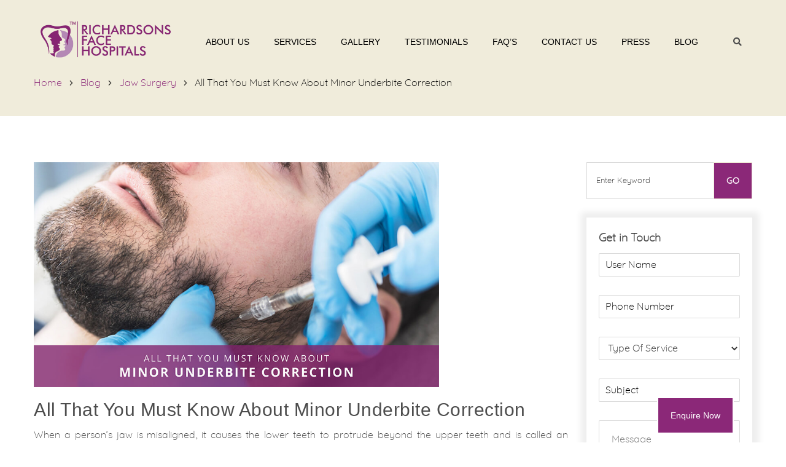

--- FILE ---
content_type: text/html; charset=UTF-8
request_url: https://facesurgeon.in/all-know-about-minor-underbite-correction/
body_size: 53592
content:
<!DOCTYPE html>
<!--[if IE 7 ]>    <html lang="en-gb" class="isie ie7 oldie no-js"> <![endif]-->
<!--[if IE 8 ]>    <html lang="en-gb" class="isie ie8 oldie no-js"> <![endif]-->
<!--[if IE 9 ]>    <html lang="en-gb" class="isie ie9 no-js"> <![endif]-->
<!--[if (gt IE 9)|!(IE)]><!--> <html lang="en-GB" prefix="og: https://ogp.me/ns#"> <!--<![endif]-->
<head><meta charset="UTF-8"><script>if(navigator.userAgent.match(/MSIE|Internet Explorer/i)||navigator.userAgent.match(/Trident\/7\..*?rv:11/i)){var href=document.location.href;if(!href.match(/[?&]nowprocket/)){if(href.indexOf("?")==-1){if(href.indexOf("#")==-1){document.location.href=href+"?nowprocket=1"}else{document.location.href=href.replace("#","?nowprocket=1#")}}else{if(href.indexOf("#")==-1){document.location.href=href+"&nowprocket=1"}else{document.location.href=href.replace("#","&nowprocket=1#")}}}}</script><script>(()=>{class RocketLazyLoadScripts{constructor(){this.v="2.0.3",this.userEvents=["keydown","keyup","mousedown","mouseup","mousemove","mouseover","mouseenter","mouseout","mouseleave","touchmove","touchstart","touchend","touchcancel","wheel","click","dblclick","input","visibilitychange"],this.attributeEvents=["onblur","onclick","oncontextmenu","ondblclick","onfocus","onmousedown","onmouseenter","onmouseleave","onmousemove","onmouseout","onmouseover","onmouseup","onmousewheel","onscroll","onsubmit"]}async t(){this.i(),this.o(),/iP(ad|hone)/.test(navigator.userAgent)&&this.h(),this.u(),this.l(this),this.m(),this.k(this),this.p(this),this._(),await Promise.all([this.R(),this.L()]),this.lastBreath=Date.now(),this.S(this),this.P(),this.D(),this.O(),this.M(),await this.C(this.delayedScripts.normal),await this.C(this.delayedScripts.defer),await this.C(this.delayedScripts.async),this.F("domReady"),await this.T(),await this.j(),await this.I(),this.F("windowLoad"),await this.A(),window.dispatchEvent(new Event("rocket-allScriptsLoaded")),this.everythingLoaded=!0,this.lastTouchEnd&&await new Promise((t=>setTimeout(t,500-Date.now()+this.lastTouchEnd))),this.H(),this.F("all"),this.U(),this.W()}i(){this.CSPIssue=sessionStorage.getItem("rocketCSPIssue"),document.addEventListener("securitypolicyviolation",(t=>{this.CSPIssue||"script-src-elem"!==t.violatedDirective||"data"!==t.blockedURI||(this.CSPIssue=!0,sessionStorage.setItem("rocketCSPIssue",!0))}),{isRocket:!0})}o(){window.addEventListener("pageshow",(t=>{this.persisted=t.persisted,this.realWindowLoadedFired=!0}),{isRocket:!0}),window.addEventListener("pagehide",(()=>{this.onFirstUserAction=null}),{isRocket:!0})}h(){let t;function e(e){t=e}window.addEventListener("touchstart",e,{isRocket:!0}),window.addEventListener("touchend",(function i(o){Math.abs(o.changedTouches[0].pageX-t.changedTouches[0].pageX)<10&&Math.abs(o.changedTouches[0].pageY-t.changedTouches[0].pageY)<10&&o.timeStamp-t.timeStamp<200&&(o.target.dispatchEvent(new PointerEvent("click",{target:o.target,bubbles:!0,cancelable:!0,detail:1})),event.preventDefault(),window.removeEventListener("touchstart",e,{isRocket:!0}),window.removeEventListener("touchend",i,{isRocket:!0}))}),{isRocket:!0})}q(t){this.userActionTriggered||("mousemove"!==t.type||this.firstMousemoveIgnored?"keyup"===t.type||"mouseover"===t.type||"mouseout"===t.type||(this.userActionTriggered=!0,this.onFirstUserAction&&this.onFirstUserAction()):this.firstMousemoveIgnored=!0),"click"===t.type&&t.preventDefault(),this.savedUserEvents.length>0&&(t.stopPropagation(),t.stopImmediatePropagation()),"touchstart"===this.lastEvent&&"touchend"===t.type&&(this.lastTouchEnd=Date.now()),"click"===t.type&&(this.lastTouchEnd=0),this.lastEvent=t.type,this.savedUserEvents.push(t)}u(){this.savedUserEvents=[],this.userEventHandler=this.q.bind(this),this.userEvents.forEach((t=>window.addEventListener(t,this.userEventHandler,{passive:!1,isRocket:!0})))}U(){this.userEvents.forEach((t=>window.removeEventListener(t,this.userEventHandler,{passive:!1,isRocket:!0}))),this.savedUserEvents.forEach((t=>{t.target.dispatchEvent(new window[t.constructor.name](t.type,t))}))}m(){this.eventsMutationObserver=new MutationObserver((t=>{const e="return false";for(const i of t){if("attributes"===i.type){const t=i.target.getAttribute(i.attributeName);t&&t!==e&&(i.target.setAttribute("data-rocket-"+i.attributeName,t),i.target["rocket"+i.attributeName]=new Function("event",t),i.target.setAttribute(i.attributeName,e))}"childList"===i.type&&i.addedNodes.forEach((t=>{if(t.nodeType===Node.ELEMENT_NODE)for(const i of t.attributes)this.attributeEvents.includes(i.name)&&i.value&&""!==i.value&&(t.setAttribute("data-rocket-"+i.name,i.value),t["rocket"+i.name]=new Function("event",i.value),t.setAttribute(i.name,e))}))}})),this.eventsMutationObserver.observe(document,{subtree:!0,childList:!0,attributeFilter:this.attributeEvents})}H(){this.eventsMutationObserver.disconnect(),this.attributeEvents.forEach((t=>{document.querySelectorAll("[data-rocket-"+t+"]").forEach((e=>{e.setAttribute(t,e.getAttribute("data-rocket-"+t)),e.removeAttribute("data-rocket-"+t)}))}))}k(t){Object.defineProperty(HTMLElement.prototype,"onclick",{get(){return this.rocketonclick||null},set(e){this.rocketonclick=e,this.setAttribute(t.everythingLoaded?"onclick":"data-rocket-onclick","this.rocketonclick(event)")}})}S(t){function e(e,i){let o=e[i];e[i]=null,Object.defineProperty(e,i,{get:()=>o,set(s){t.everythingLoaded?o=s:e["rocket"+i]=o=s}})}e(document,"onreadystatechange"),e(window,"onload"),e(window,"onpageshow");try{Object.defineProperty(document,"readyState",{get:()=>t.rocketReadyState,set(e){t.rocketReadyState=e},configurable:!0}),document.readyState="loading"}catch(t){console.log("WPRocket DJE readyState conflict, bypassing")}}l(t){this.originalAddEventListener=EventTarget.prototype.addEventListener,this.originalRemoveEventListener=EventTarget.prototype.removeEventListener,this.savedEventListeners=[],EventTarget.prototype.addEventListener=function(e,i,o){o&&o.isRocket||!t.B(e,this)&&!t.userEvents.includes(e)||t.B(e,this)&&!t.userActionTriggered||e.startsWith("rocket-")||t.everythingLoaded?t.originalAddEventListener.call(this,e,i,o):t.savedEventListeners.push({target:this,remove:!1,type:e,func:i,options:o})},EventTarget.prototype.removeEventListener=function(e,i,o){o&&o.isRocket||!t.B(e,this)&&!t.userEvents.includes(e)||t.B(e,this)&&!t.userActionTriggered||e.startsWith("rocket-")||t.everythingLoaded?t.originalRemoveEventListener.call(this,e,i,o):t.savedEventListeners.push({target:this,remove:!0,type:e,func:i,options:o})}}F(t){"all"===t&&(EventTarget.prototype.addEventListener=this.originalAddEventListener,EventTarget.prototype.removeEventListener=this.originalRemoveEventListener),this.savedEventListeners=this.savedEventListeners.filter((e=>{let i=e.type,o=e.target||window;return"domReady"===t&&"DOMContentLoaded"!==i&&"readystatechange"!==i||("windowLoad"===t&&"load"!==i&&"readystatechange"!==i&&"pageshow"!==i||(this.B(i,o)&&(i="rocket-"+i),e.remove?o.removeEventListener(i,e.func,e.options):o.addEventListener(i,e.func,e.options),!1))}))}p(t){let e;function i(e){return t.everythingLoaded?e:e.split(" ").map((t=>"load"===t||t.startsWith("load.")?"rocket-jquery-load":t)).join(" ")}function o(o){function s(e){const s=o.fn[e];o.fn[e]=o.fn.init.prototype[e]=function(){return this[0]===window&&t.userActionTriggered&&("string"==typeof arguments[0]||arguments[0]instanceof String?arguments[0]=i(arguments[0]):"object"==typeof arguments[0]&&Object.keys(arguments[0]).forEach((t=>{const e=arguments[0][t];delete arguments[0][t],arguments[0][i(t)]=e}))),s.apply(this,arguments),this}}if(o&&o.fn&&!t.allJQueries.includes(o)){const e={DOMContentLoaded:[],"rocket-DOMContentLoaded":[]};for(const t in e)document.addEventListener(t,(()=>{e[t].forEach((t=>t()))}),{isRocket:!0});o.fn.ready=o.fn.init.prototype.ready=function(i){function s(){parseInt(o.fn.jquery)>2?setTimeout((()=>i.bind(document)(o))):i.bind(document)(o)}return t.realDomReadyFired?!t.userActionTriggered||t.fauxDomReadyFired?s():e["rocket-DOMContentLoaded"].push(s):e.DOMContentLoaded.push(s),o([])},s("on"),s("one"),s("off"),t.allJQueries.push(o)}e=o}t.allJQueries=[],o(window.jQuery),Object.defineProperty(window,"jQuery",{get:()=>e,set(t){o(t)}})}P(){const t=new Map;document.write=document.writeln=function(e){const i=document.currentScript,o=document.createRange(),s=i.parentElement;let n=t.get(i);void 0===n&&(n=i.nextSibling,t.set(i,n));const c=document.createDocumentFragment();o.setStart(c,0),c.appendChild(o.createContextualFragment(e)),s.insertBefore(c,n)}}async R(){return new Promise((t=>{this.userActionTriggered?t():this.onFirstUserAction=t}))}async L(){return new Promise((t=>{document.addEventListener("DOMContentLoaded",(()=>{this.realDomReadyFired=!0,t()}),{isRocket:!0})}))}async I(){return this.realWindowLoadedFired?Promise.resolve():new Promise((t=>{window.addEventListener("load",t,{isRocket:!0})}))}M(){this.pendingScripts=[];this.scriptsMutationObserver=new MutationObserver((t=>{for(const e of t)e.addedNodes.forEach((t=>{"SCRIPT"!==t.tagName||t.noModule||t.isWPRocket||this.pendingScripts.push({script:t,promise:new Promise((e=>{const i=()=>{const i=this.pendingScripts.findIndex((e=>e.script===t));i>=0&&this.pendingScripts.splice(i,1),e()};t.addEventListener("load",i,{isRocket:!0}),t.addEventListener("error",i,{isRocket:!0}),setTimeout(i,1e3)}))})}))})),this.scriptsMutationObserver.observe(document,{childList:!0,subtree:!0})}async j(){await this.J(),this.pendingScripts.length?(await this.pendingScripts[0].promise,await this.j()):this.scriptsMutationObserver.disconnect()}D(){this.delayedScripts={normal:[],async:[],defer:[]},document.querySelectorAll("script[type$=rocketlazyloadscript]").forEach((t=>{t.hasAttribute("data-rocket-src")?t.hasAttribute("async")&&!1!==t.async?this.delayedScripts.async.push(t):t.hasAttribute("defer")&&!1!==t.defer||"module"===t.getAttribute("data-rocket-type")?this.delayedScripts.defer.push(t):this.delayedScripts.normal.push(t):this.delayedScripts.normal.push(t)}))}async _(){await this.L();let t=[];document.querySelectorAll("script[type$=rocketlazyloadscript][data-rocket-src]").forEach((e=>{let i=e.getAttribute("data-rocket-src");if(i&&!i.startsWith("data:")){i.startsWith("//")&&(i=location.protocol+i);try{const o=new URL(i).origin;o!==location.origin&&t.push({src:o,crossOrigin:e.crossOrigin||"module"===e.getAttribute("data-rocket-type")})}catch(t){}}})),t=[...new Map(t.map((t=>[JSON.stringify(t),t]))).values()],this.N(t,"preconnect")}async $(t){if(await this.G(),!0!==t.noModule||!("noModule"in HTMLScriptElement.prototype))return new Promise((e=>{let i;function o(){(i||t).setAttribute("data-rocket-status","executed"),e()}try{if(navigator.userAgent.includes("Firefox/")||""===navigator.vendor||this.CSPIssue)i=document.createElement("script"),[...t.attributes].forEach((t=>{let e=t.nodeName;"type"!==e&&("data-rocket-type"===e&&(e="type"),"data-rocket-src"===e&&(e="src"),i.setAttribute(e,t.nodeValue))})),t.text&&(i.text=t.text),t.nonce&&(i.nonce=t.nonce),i.hasAttribute("src")?(i.addEventListener("load",o,{isRocket:!0}),i.addEventListener("error",(()=>{i.setAttribute("data-rocket-status","failed-network"),e()}),{isRocket:!0}),setTimeout((()=>{i.isConnected||e()}),1)):(i.text=t.text,o()),i.isWPRocket=!0,t.parentNode.replaceChild(i,t);else{const i=t.getAttribute("data-rocket-type"),s=t.getAttribute("data-rocket-src");i?(t.type=i,t.removeAttribute("data-rocket-type")):t.removeAttribute("type"),t.addEventListener("load",o,{isRocket:!0}),t.addEventListener("error",(i=>{this.CSPIssue&&i.target.src.startsWith("data:")?(console.log("WPRocket: CSP fallback activated"),t.removeAttribute("src"),this.$(t).then(e)):(t.setAttribute("data-rocket-status","failed-network"),e())}),{isRocket:!0}),s?(t.fetchPriority="high",t.removeAttribute("data-rocket-src"),t.src=s):t.src="data:text/javascript;base64,"+window.btoa(unescape(encodeURIComponent(t.text)))}}catch(i){t.setAttribute("data-rocket-status","failed-transform"),e()}}));t.setAttribute("data-rocket-status","skipped")}async C(t){const e=t.shift();return e?(e.isConnected&&await this.$(e),this.C(t)):Promise.resolve()}O(){this.N([...this.delayedScripts.normal,...this.delayedScripts.defer,...this.delayedScripts.async],"preload")}N(t,e){this.trash=this.trash||[];let i=!0;var o=document.createDocumentFragment();t.forEach((t=>{const s=t.getAttribute&&t.getAttribute("data-rocket-src")||t.src;if(s&&!s.startsWith("data:")){const n=document.createElement("link");n.href=s,n.rel=e,"preconnect"!==e&&(n.as="script",n.fetchPriority=i?"high":"low"),t.getAttribute&&"module"===t.getAttribute("data-rocket-type")&&(n.crossOrigin=!0),t.crossOrigin&&(n.crossOrigin=t.crossOrigin),t.integrity&&(n.integrity=t.integrity),t.nonce&&(n.nonce=t.nonce),o.appendChild(n),this.trash.push(n),i=!1}})),document.head.appendChild(o)}W(){this.trash.forEach((t=>t.remove()))}async T(){try{document.readyState="interactive"}catch(t){}this.fauxDomReadyFired=!0;try{await this.G(),document.dispatchEvent(new Event("rocket-readystatechange")),await this.G(),document.rocketonreadystatechange&&document.rocketonreadystatechange(),await this.G(),document.dispatchEvent(new Event("rocket-DOMContentLoaded")),await this.G(),window.dispatchEvent(new Event("rocket-DOMContentLoaded"))}catch(t){console.error(t)}}async A(){try{document.readyState="complete"}catch(t){}try{await this.G(),document.dispatchEvent(new Event("rocket-readystatechange")),await this.G(),document.rocketonreadystatechange&&document.rocketonreadystatechange(),await this.G(),window.dispatchEvent(new Event("rocket-load")),await this.G(),window.rocketonload&&window.rocketonload(),await this.G(),this.allJQueries.forEach((t=>t(window).trigger("rocket-jquery-load"))),await this.G();const t=new Event("rocket-pageshow");t.persisted=this.persisted,window.dispatchEvent(t),await this.G(),window.rocketonpageshow&&window.rocketonpageshow({persisted:this.persisted})}catch(t){console.error(t)}}async G(){Date.now()-this.lastBreath>45&&(await this.J(),this.lastBreath=Date.now())}async J(){return document.hidden?new Promise((t=>setTimeout(t))):new Promise((t=>requestAnimationFrame(t)))}B(t,e){return e===document&&"readystatechange"===t||(e===document&&"DOMContentLoaded"===t||(e===window&&"DOMContentLoaded"===t||(e===window&&"load"===t||e===window&&"pageshow"===t)))}static run(){(new RocketLazyLoadScripts).t()}}RocketLazyLoadScripts.run()})();</script>
	
	
    <meta name='viewport' content='width=device-width, initial-scale=1'>	<meta http-equiv="X-UA-Compatible" content="IE=edge">
	
<!-- Search Engine Optimization by Rank Math - https://rankmath.com/ -->
<title>All That You Must Know About Minor Underbite Correction &ndash; Richardson&#039;s Plastic Surgery Hospitals</title>
<link crossorigin data-rocket-preconnect href="https://www.youtube.com" rel="preconnect">
<link crossorigin data-rocket-preconnect href="https://stats.wp.com" rel="preconnect">
<link crossorigin data-rocket-preconnect href="https://img1.wsimg.com" rel="preconnect">
<link crossorigin data-rocket-preload as="font" href="https://facesurgeon.in/wp-content/themes/onelife/fonts/fa-solid-900.woff2" rel="preload">
<link crossorigin data-rocket-preload as="font" href="https://facesurgeon.in/wp-content/uploads/2022/07/Quicksand.woff2" rel="preload">
<link crossorigin data-rocket-preload as="font" href="https://facesurgeon.in/wp-content/plugins/revslider/public/assets/fonts/revicons/revicons.woff?5510888" rel="preload">
<style id="wpr-usedcss">img.emoji{display:inline!important;border:none!important;box-shadow:none!important;height:1em!important;width:1em!important;margin:0 .07em!important;vertical-align:-.1em!important;background:0 0!important;padding:0!important}:root :where(.wp-block-image figcaption){color:#555;font-size:13px;text-align:center}:where(.wp-block-group.has-background){padding:1.25em 2.375em}:root :where(.wp-block-template-part.has-background){margin-bottom:0;margin-top:0;padding:1.25em 2.375em}:root{--wp--preset--aspect-ratio--square:1;--wp--preset--aspect-ratio--4-3:4/3;--wp--preset--aspect-ratio--3-4:3/4;--wp--preset--aspect-ratio--3-2:3/2;--wp--preset--aspect-ratio--2-3:2/3;--wp--preset--aspect-ratio--16-9:16/9;--wp--preset--aspect-ratio--9-16:9/16;--wp--preset--color--black:#000000;--wp--preset--color--cyan-bluish-gray:#abb8c3;--wp--preset--color--white:#ffffff;--wp--preset--color--pale-pink:#f78da7;--wp--preset--color--vivid-red:#cf2e2e;--wp--preset--color--luminous-vivid-orange:#ff6900;--wp--preset--color--luminous-vivid-amber:#fcb900;--wp--preset--color--light-green-cyan:#7bdcb5;--wp--preset--color--vivid-green-cyan:#00d084;--wp--preset--color--pale-cyan-blue:#8ed1fc;--wp--preset--color--vivid-cyan-blue:#0693e3;--wp--preset--color--vivid-purple:#9b51e0;--wp--preset--color--primary:#b5ad8f;--wp--preset--color--secondary:#f0ebd8;--wp--preset--color--tertiary:#89cddf;--wp--preset--gradient--vivid-cyan-blue-to-vivid-purple:linear-gradient(135deg,rgba(6, 147, 227, 1) 0%,rgb(155, 81, 224) 100%);--wp--preset--gradient--light-green-cyan-to-vivid-green-cyan:linear-gradient(135deg,rgb(122, 220, 180) 0%,rgb(0, 208, 130) 100%);--wp--preset--gradient--luminous-vivid-amber-to-luminous-vivid-orange:linear-gradient(135deg,rgba(252, 185, 0, 1) 0%,rgba(255, 105, 0, 1) 100%);--wp--preset--gradient--luminous-vivid-orange-to-vivid-red:linear-gradient(135deg,rgba(255, 105, 0, 1) 0%,rgb(207, 46, 46) 100%);--wp--preset--gradient--very-light-gray-to-cyan-bluish-gray:linear-gradient(135deg,rgb(238, 238, 238) 0%,rgb(169, 184, 195) 100%);--wp--preset--gradient--cool-to-warm-spectrum:linear-gradient(135deg,rgb(74, 234, 220) 0%,rgb(151, 120, 209) 20%,rgb(207, 42, 186) 40%,rgb(238, 44, 130) 60%,rgb(251, 105, 98) 80%,rgb(254, 248, 76) 100%);--wp--preset--gradient--blush-light-purple:linear-gradient(135deg,rgb(255, 206, 236) 0%,rgb(152, 150, 240) 100%);--wp--preset--gradient--blush-bordeaux:linear-gradient(135deg,rgb(254, 205, 165) 0%,rgb(254, 45, 45) 50%,rgb(107, 0, 62) 100%);--wp--preset--gradient--luminous-dusk:linear-gradient(135deg,rgb(255, 203, 112) 0%,rgb(199, 81, 192) 50%,rgb(65, 88, 208) 100%);--wp--preset--gradient--pale-ocean:linear-gradient(135deg,rgb(255, 245, 203) 0%,rgb(182, 227, 212) 50%,rgb(51, 167, 181) 100%);--wp--preset--gradient--electric-grass:linear-gradient(135deg,rgb(202, 248, 128) 0%,rgb(113, 206, 126) 100%);--wp--preset--gradient--midnight:linear-gradient(135deg,rgb(2, 3, 129) 0%,rgb(40, 116, 252) 100%);--wp--preset--font-size--small:13px;--wp--preset--font-size--medium:20px;--wp--preset--font-size--large:36px;--wp--preset--font-size--x-large:42px;--wp--preset--spacing--20:0.44rem;--wp--preset--spacing--30:0.67rem;--wp--preset--spacing--40:1rem;--wp--preset--spacing--50:1.5rem;--wp--preset--spacing--60:2.25rem;--wp--preset--spacing--70:3.38rem;--wp--preset--spacing--80:5.06rem;--wp--preset--shadow--natural:6px 6px 9px rgba(0, 0, 0, .2);--wp--preset--shadow--deep:12px 12px 50px rgba(0, 0, 0, .4);--wp--preset--shadow--sharp:6px 6px 0px rgba(0, 0, 0, .2);--wp--preset--shadow--outlined:6px 6px 0px -3px rgba(255, 255, 255, 1),6px 6px rgba(0, 0, 0, 1);--wp--preset--shadow--crisp:6px 6px 0px rgba(0, 0, 0, 1)}:where(.is-layout-flex){gap:.5em}:where(.is-layout-grid){gap:.5em}:where(.wp-block-post-template.is-layout-flex){gap:1.25em}:where(.wp-block-post-template.is-layout-grid){gap:1.25em}:where(.wp-block-columns.is-layout-flex){gap:2em}:where(.wp-block-columns.is-layout-grid){gap:2em}:root :where(.wp-block-pullquote){font-size:1.5em;line-height:1.6}.dt-sc-clear{float:none;clear:both;margin:0;padding:0}.column img,.vc_column_container img{max-width:100%;height:auto;display:inherit}@media screen and (-webkit-min-device-pixel-ratio:0){::i-block-chrome{width:54.2%}::i-block-chrome{display:block!important}::i-block-chrome{margin-top:60px}::i-block-chrome{margin-top:70px}::i-block-chrome{bottom:-15.0660px}}.dt-sc-counter{float:left;clear:both;width:100%;margin:0;padding:0}.caroufredsel_wrapper{margin-bottom:0!important}.dt-sc-testimonial-carousel li{display:block;float:left;margin:0;padding:0}.dt-sc-testimonial-container{text-align:center}.dt-sc-testimonial-images{float:none;display:inline-block;margin:0;padding:0;width:100%;position:relative}.dt-sc-testimonial-images li{display:inline;float:none;display:inline-block;margin:0;padding:0;line-height:0}.dt-sc-testimonial-images li a{line-height:0;display:inline-block;padding:0 10px;box-sizing:border-box;width:100%}.dt-sc-testimonial-images li a img{width:120px;height:auto;border-radius:50%;opacity:.3;transform:scale(.8)}.dt-sc-testimonial-images li:nth-child(5){clear:both}.dt-sc-testimonial-images li.selected a img{opacity:1;transform:scale(1)}.dt-sc-testimonial-images li a img{transition:all .3s linear}.dt-sc-testimonial-images li a{transition:none}.dt-sc-testimonial-images li div{width:100%;margin:0;padding:0;display:inline-block}.show-more-lnk{cursor:pointer}@media screen and (-webkit-min-device-pixel-ratio:0){::i-block-chrome{top:-35.962px}::i-block-chrome{bottom:-35.962px}}.dt-sc-toggle-content{clear:both;padding:15px 0 25px 50px;margin:0;display:none;box-sizing:border-box}.alignright .dt-sc-toggle-content{padding-right:30px}.dt-sc-partners-carousel-wrapper{clear:both;display:block;float:left;margin:0 0 67px -30px;padding:0;width:100%;width:calc(100%+30px);position:relative}.dt-sc-partners-carousel li{display:block;float:left;margin:0 0 0 30px}.dt-sc-partners-carousel li img{max-width:100%;margin:0 auto}.dt-sc-images-wrapper{clear:both;display:block;float:left;margin:0;padding:0;width:100%;position:relative}.dt-sc-images-carousel li{display:block;float:left;margin:0}.dt-sc-images-carousel li img{max-width:100%}.dt-sc-images-wrapper{margin-left:0;width:100%;float:left}.dt-sc-tabs-horizontal-frame-content{float:left;clear:both;width:100%;margin:0;padding:30px 0 0}.dt-sc-tabs-horizontal-content{float:left;clear:both;width:100%;margin:0;padding:20px 0}.dt-sc-tabs-vertical-frame{float:left;width:31.7%;margin:0 -1px 1px 0;padding:0}.dt-sc-tabs-vertical-frame>li{float:left;display:block;padding:0;margin-top:1px;width:100%;position:relative;z-index:9}.dt-sc-tabs-vertical-frame>li>a{border:1px solid;border-right:1px solid transparent;border-left-width:0;border-top-width:0;display:block;margin:0 0 -1px;padding:30px 14px 28px;font-size:18px;line-height:normal;text-transform:inherit}.vc_col-sm-6 .dt-sc-tabs-vertical-frame>li>a{padding:18px 14px}.dt-sc-tabs-vertical-frame>li>a>span{float:left;margin:0 15px 0 0;position:relative;top:2px}.dt-sc-tabs-vertical-frame>li:first-child>a{border-top:1px solid}.dt-sc-tabs-vertical-frame>li:last-child>a{border-bottom-width:0}.dt-sc-tabs-vertical-frame>li>a.current{position:relative;z-index:1}.dt-sc-tabs-vertical-frame-content{float:left;width:68.3%;width:calc(68.3%+1px);margin:0;padding:20px 30px;border:1px solid rgba(0,0,0,.1);border-bottom:0;box-sizing:border-box;position:relative}.dt-sc-tabs-vertical-frame-content h4{text-transform:none}.dt-sc-tabs-vertical{width:32%;margin:0 -1px 1px 0;padding:0;float:left;padding:20px 0 40px;border-right:2px solid}.dt-sc-tabs-vertical>li{float:left;display:block;margin:0;padding:0;width:100%}.dt-sc-tabs-vertical>li>a{border-bottom:1px solid;float:left;margin:0;padding:15px 20px 15px 0;font-size:18px;line-height:normal;text-transform:inherit;width:100%;box-sizing:border-box}.dt-sc-tabs-vertical>li>a.current{position:relative;z-index:1}.dt-sc-tabs-vertical>li>a.current:before{position:absolute;right:-20px;top:50%;margin:auto;content:"";display:block;width:0;height:0;border-top:26px solid transparent;border-bottom:26px solid transparent;border-left:20px solid #fff;z-index:2;transform:translateY(-50%)}.dt-sc-tabs-vertical>li>a.current:after{position:absolute;right:-23px;top:50%;margin:auto;content:"";display:block;width:0;height:0;border-top:29px solid transparent;border-bottom:29px solid transparent;border-left:23px solid;z-index:1;transform:translateY(-50%)}.dt-sc-tabs-vertical>li>a>span{float:left;margin:0 10px 0 0;position:relative;top:4px}.dt-sc-tabs-vertical-content{float:left;width:68%;margin:0;padding:20px 0 20px 80px;box-sizing:border-box;position:relative}.decimal{list-style-type:decimal}.dt-sc-twitter-carousel-wrapper{clear:both}.dt-sc-progress{margin:60px 0 0;clear:both;display:block;height:15px;padding:5px}.dt-sc-progress .dt-sc-bar{position:relative}.dt-sc-bar-text{margin:-36px 0 0}.dt-sc-progress .dt-sc-bar-text span{float:right;display:inline-block;position:relative;width:30px;height:17.32px;margin:8.66px 0;top:-10px;font-size:10px;text-align:center;line-height:17px;right:-15px}.dt-sc-progress .dt-sc-bar-text span:after,.dt-sc-progress .dt-sc-bar-text span:before{content:"";position:absolute;width:0;border-left:15px solid transparent;border-right:15px solid transparent;left:0;right:0;margin:0 auto}.dt-sc-progress .dt-sc-bar-text span:before{bottom:100%;border-bottom:8.66px solid}.dt-sc-progress .dt-sc-bar-text span:after{top:100%;width:0;border-top:8.66px solid}@-webkit-keyframes progress-bar-stripes{from{background-position:-20px 0}to{background-position:0 0}}@-moz-keyframes progress-bar-stripes{from{background-position:-20px 0}to{background-position:0 0}}@-ms-keyframes progress-bar-stripes{from{background-position:-20px 0}to{background-position:0 0}}@-o-keyframes progress-bar-stripes{from{background-position:0 0}to{background-position:-20px 0}}@keyframes progress-bar-stripes{from{background-position:-20px 0}to{background-position:0 0}}.dt-sc-progress .dt-sc-bar{width:0;height:100%;float:left;background-repeat:repeat-x;box-shadow:inset 0 -1px 0 rgba(0,0,0,.15);box-sizing:border-box;transition:width .6s ease}.dt-sc-progress .dt-sc-bar+.dt-sc-bar{box-shadow:inset 1px 0 0 rgba(0,0,0,.15),inset 0 -1px 0 rgba(0,0,0,.15)}.dt-sc-progress.active .dt-sc-bar{animation:2s linear infinite progress-bar-stripes}.dt-sc-donutchart{text-align:center;margin:0 auto 30px}.donutchart-text{font-weight:300!important}#tiptip_holder{display:none;position:absolute;top:0;left:0;z-index:99999}#tiptip_content{padding:8px 10px;color:#fff;font-size:12px;line-height:normal;background:rgba(0,0,0,.8);border-radius:5px}#tiptip_arrow,#tiptip_arrow_inner{position:absolute;border-color:transparent;border-style:solid;border-width:6px;height:0;width:0;opacity:.85}.dt-sc-video-manager-right.wpb_column{height:505px;margin-bottom:18px;margin-top:18px}.dt-sc-video-item{float:left;margin-bottom:18px;overflow:hidden;padding:0 95px 0 65px;position:relative;width:100%;box-sizing:border-box}.dt-sc-video-item:last-child{margin-bottom:0}.dt-sc-vitem-thumb{bottom:0;float:left;max-width:150px;position:absolute;left:65px;top:0;width:22%;z-index:9}.dt-sc-vitem-thumb:before{border:2px solid #fff;bottom:0;content:"";left:0;position:absolute;right:0;top:0}.dt-sc-video-item.active h2,.dt-sc-video-item.active p,.dt-sc-video-item:hover h2,.dt-sc-video-item:hover p{color:#eeebe8}.dt-sc-video-wrapper{float:left;position:relative}.dt-sc-video-wrapper .video-overlay-inner{bottom:0;display:block;height:100px;left:0;margin:auto;position:absolute;right:0;top:0}.dt-sc-video-wrapper .video-overlay-inner a{width:70px;height:70px;display:inline-block;background:#7fa329;border-radius:40px}.dt-sc-video-wrapper .video-overlay-inner a span{color:#fff;font-size:20px;line-height:70px}.dt-sc-video-wrapper .video-overlay-inner a:hover{background-color:#577215}.dt-sc-video-wrapper .video-overlay-inner h2{font-family:Lato,sans-serif;margin-top:10px;margin-bottom:0}.dt-sc-video-wrapper .video-overlay-inner h2,.dt-sc-video-wrapper .video-overlay-inner p{color:rgba(255,255,255,.5)}.dt-sc-video-item:hover{cursor:pointer}.nicescroll-rails.dt-sc-skin{background-color:#87b3c0;left:auto!important;right:20px!important}.hotspot{overflow:hidden;padding:0;position:absolute;display:block;border-radius:100px;height:40px;width:40px;position:absolute;opacity:1;z-index:1;cursor:pointer}.hotspot span{text-align:center;padding:0;position:absolute;min-width:140px;background:rgba(255,255,255,.9);margin-left:40px;top:50%;transform:translateY(-50%);height:40px;line-height:40px;border-radius:40px;padding:0 20px}.hotspot span:hover{color:#fff}.inherit h1,.inherit h2,.inherit h3,.inherit h4{text-transform:inherit}@media screen and (-webkit-min-device-pixel-ratio:0){.hotspot span,::i-block-chrome{margin-top:-20px}::i-block-chrome{z-index:-1}::i-block-chrome{font-weight:500}::i-block-chrome{border:0;box-shadow:0 0 0 2px rgba(0,0,0,.1)}::i-block-chrome{width:100%;text-align:center}::i-block-chrome{content:"";display:block!important;position:absolute;top:0;left:0;width:25%;height:2px;background:#fff;z-index:9}::i-block-chrome{content:"";display:block!important;position:absolute;top:0;right:0;width:25%;height:2px;background:#fff;z-index:9}::i-block-chrome{position:relative!important}::i-block-chrome{line-height:0}}#primary.page-with-sidebar .dt-sc-team-carousel-wrapper{min-height:500px}#primary.page-with-sidebar .dt-sc-team-carousel-wrapper .caroufredsel_wrapper{height:500px!important}.widget_text .custom-social li a span{font-family:"Font Awesome 5 Brands";font-weight:700}.baSlider{width:100%}.baSlider,.baSlider>.frame{overflow-y:hidden;overflow-x:hidden}.baSlider>.frame{position:relative}.baSlider>.frame>.after{overflow:hidden;left:0;top:0;width:100%;position:relative;z-index:2}.baSlider.horizontal>.frame>.after{border-right:2px dashed #fff}.baSlider.vertical>.frame>.after{border-bottom:2px dashed #fff}.baSlider>.frame>.before{left:0;top:0;width:100%;position:absolute;z-index:1}[class*=" Defaults-"]{font-family:Defaults;speak:none;font-style:normal;font-weight:400;font-variant:normal;text-transform:none;line-height:1;-webkit-font-smoothing:antialiased;-moz-osx-font-smoothing:grayscale}body{font-weight:400;font-size:16px;line-height:28px;font-family:Quicksand,sans-serif}body,html{overflow-x:hidden;width:100%}*{box-sizing:border-box}button,input.text,input[type=button],input[type=date],input[type=email],input[type=number],input[type=password],input[type=range],input[type=reset],input[type=search],input[type=submit],input[type=tel],input[type=text],input[type=url],select,textarea{font-family:Quicksand,sans-serif}h1,h2,h3,h4{line-height:normal;font-weight:400;margin-bottom:20px;text-transform:uppercase;letter-spacing:.5px}h1{font-size:40px}h2{font-size:30px}h3{font-size:24px}h4{font-size:20px}h2{line-height:36px}h4{line-height:33px}h2 span{font-size:16px}.h2 h4,h2{font-size:30px;font-weight:400;letter-spacing:.5px}#header,#header-wrapper,#logo,#main,#main-header-wrapper,#main-header-wrapper .container,#main-menu .menu>li.menu-item-has-children:hover:after,#main-menu ul li.menu-item-simple-parent li a .fa,.blog-entry,.button,.entry-format,.entry-format a:before,.entry-format:after,.entry-format:before,.entry-meta-data,.fullwidth-header.semi-transparent-header .is-sticky .main-header-wrapper,.fullwidth-header.semi-transparent-header .main-header-wrapper,.main-header,.megamenu-child-container .sub-menu>li>ul li a .fa,.menu-icons-wrapper,.menu-icons-wrapper .search a span,.selection-box:after,.selection-box:before,.sticky-wrapper,.sticky-wrapper.is-sticky #main-header-wrapper,.widget ul li:before,a,a img,a:after,a:before,a:hover:after,a:hover:before,header form#searchform,input,input[type=reset],input[type=submit],li,li.menu-item-has-children:before,li:hover:before,select,span{transition:all .3s linear}#main-menu .menu>li.menu-item-has-children:hover:before{transition:all .6s ease}a img{border:0}p{margin-bottom:10px}strong{font-weight:700}em{font-style:italic}address{display:block;margin:10px 0 20px}sub{font-size:75%;position:relative;vertical-align:baseline}sub{bottom:-3px}code,ul{margin-bottom:20px}ul{list-style-type:disc;list-style-position:inside}li ul{list-style-type:disc;padding-left:20px;margin:10px 0 0}li{padding-bottom:10px}li ul{margin-bottom:0}li ul li:last-child{padding-bottom:0}.entry-body li:last-child{padding-bottom:0}.entry-body li:first-child{margin-top:5px}table{border-collapse:separate;border-spacing:0;margin-bottom:20px;width:100%;clear:both;border-top:1px solid rgba(0,0,0,.1)}th{color:#fff;border-bottom:1px solid rgba(0,0,0,.1);padding:15px;font-size:14px;line-height:normal;font-weight:600;text-transform:uppercase;text-align:center}td{border-bottom:1px solid rgba(0,0,0,.1);font-size:14px;line-height:normal;text-align:center;padding:13px 15px}th a,th a:hover{color:#fff}td a:hover,th a:hover{text-decoration:underline}small{font-size:smaller}input.text,input[type=date],input[type=email],input[type=number],input[type=password],input[type=range],input[type=search],input[type=tel],input[type=text],input[type=url],select,textarea{font-size:13px}input.text,input[type=date],input[type=email],input[type=number],input[type=password],input[type=range],input[type=search],input[type=tel],input[type=text],input[type=url]{border:1px solid;padding:21px 50px 21px 15px;height:60px;display:block;margin:0;width:100%;box-sizing:border-box}textarea{border:1px solid;padding:21px 50px 21px 15px;line-height:normal;width:100%;float:left}textarea{height:190px;overflow:auto}select{border:1px solid;outline:0;width:100%;margin:0;padding:21px 50px 21px 15px;height:60px;appearance:none;cursor:pointer;text-indent:.01px;text-overflow:''}select::-ms-expand{display:none}button,input[type=button],input[type=reset],input[type=submit]{border:0;text-transform:uppercase;font-weight:700;margin:10px 0 0;font-size:14px;padding:11px 20px;height:60px;float:left;cursor:pointer}.aligncenter input[type=submit]{float:none}input[type=submit]::-moz-focus-inner{border:0;padding:0;margin-top:-1px;margin-bottom:-1px}#searchform{clear:both}.selection-box{position:relative;clear:both}.selection-box:after,.selection-box:before{content:"";pointer-events:none;position:absolute}.selection-box:before{z-index:1;right:23px;top:5px;bottom:0;height:0;margin:auto;border-left:7px solid transparent;border-right:7px solid transparent;border-top:7px solid}.selection-box:after{width:60px;height:60px;right:0;top:0}.selection-box select{margin-top:0}.alignright,img.alignright{display:inline;float:right;margin-left:20px}.aligncenter,img.aligncenter{clear:both;display:block;margin-left:auto;margin-right:auto;text-align:center}.column .aligncenter img{display:inline-block}.column.aligncenter{clear:none}.aligncenter.wpb_column{clear:none}.alignright{text-align:right}.aligncenter,.alignright{margin:auto}.column{margin:0 0 0 2%;float:left;min-height:1px;position:relative;box-sizing:border-box}.column.first{margin-left:0;clear:both}.dt-sc-one-third{width:32%}.column img,.wpb_column img{max-width:100%;height:auto;display:inherit}img{max-width:100%;height:auto}.dt-sc-one-third iframe,iframe{max-width:100%}embed,iframe,object,video{max-width:100%}.column.no-space{margin-left:0;margin-right:0}.column.no-space.dt-sc-one-third{width:33.333333%}.widgettitle{margin:0 0 30px;position:relative;clear:both;text-transform:capitalize}.widget ul{padding:0;margin:0;width:100%;float:left;clear:both}.widget ul li{display:block;clear:both;margin:0;padding:10px 0 10px 20px;width:100%;border-bottom:1px solid;box-sizing:border-box;position:relative}.widget li:last-child{border-bottom:0}.widget ul li>a{display:inline-block;line-height:24px;width:100%;box-sizing:border-box;color:#000}.widget ul li:last-child>a{padding-bottom:0}.widget ul li:first-child{padding-top:0}.widget ul li:before{content:"\f292";font-family:FontAwesome;font-size:11px;left:0;position:absolute;top:10px}.widget ul li:first-child:before{top:0}.widget.widget_text ul li{padding:0}.widget.widget_text ul li>a{padding:10px 0 10px 20px}.widget.widget_text ul li:first-child>a{padding-top:0}.widget_text ul.no-border li{border:0}.widget_text ul.no-bullet li a{padding-left:0}.widget_text ul.no-bullet li:before,.widget_text ul.no-bullet li:hover:before{content:""}.widget_text ul.custom-social li{float:left;width:auto;clear:none;margin-right:20px;line-height:normal}.widget_text ul.custom-social li a span{font-size:14px;margin:0}.widget #searchform{position:relative}.widget #searchform .container{width:100%}.widget #searchform input[type=text]{padding-right:70px}.widget #searchform input[type=submit]{position:absolute;right:0;top:0;border-radius:0;padding:18px 20px 17px;margin:0;height:60px}@media screen and (-webkit-min-device-pixel-ratio:0){::i-block-chrome{display:inline}.widget #searchform input[type=text],::i-block-chrome{padding:0 0 0 10px}::i-block-chrome{border-right:0}}.container{width:1170px;margin:0 auto;position:relative;clear:both}#main{float:left;clear:both;width:100%;margin:0;padding:0;display:block}#primary{width:870px;margin:0;padding:0;float:left;position:relative}#primary.content-full-width{width:100%}#secondary-left,#secondary-right{width:270px;margin:0;float:left;padding:0;position:relative;z-index:1}#secondary-right{float:right}.wrapper{clear:both;width:100%;margin:0;padding:0;float:left}.layout-boxed .wrapper{width:1250px;margin:0 auto;float:none}.inner-wrapper{margin:0;width:100%;float:left;padding:0;overflow:hidden}.layout-boxed .inner-wrapper{background:#fff;overflow-x:hidden}.vertical-align-middle .container{height:100%}#header-wrapper{float:left;width:100%;margin:0;padding:0}#header{width:100%;margin:0;padding:0;float:left;position:relative;z-index:10000}.main-header-wrapper{position:absolute;left:0;top:0;width:100%;backface-visibility:hidden;z-index:2}.main-header{float:left;width:100%;padding:0;margin:0;position:relative;z-index:1}.is-sticky .main-header{border-bottom:1px solid transparent}.sticky-wrapper.is-sticky #main-header-wrapper{border-bottom:1px solid rgba(0,0,0,.1)}.left-header #logo a img{position:static}.main-header #searchform{border:1px solid;padding:13px 15px;max-width:250px;position:relative;margin:28px 0 0}.main-header #searchform:before{content:"\f002";position:absolute;font-family:FontAwesome;font-size:14px;right:15px;top:-4px;bottom:0;margin:auto;height:22px}.main-header #searchform input[type=text]{border:0;background:0;padding:0;text-transform:uppercase;font-size:12px;width:220px;height:20px;line-height:20px}.main-header #searchform label span{display:none}.main-header #searchform input[type=submit]{width:45px;height:42px;margin:0;padding:0;position:absolute;right:0;top:0;z-index:1;cursor:pointer;background:0;text-indent:-9999px}#logo{float:left;padding:0;margin:0}@media screen and (-webkit-min-device-pixel-ratio:0){#logo,::i-block-chrome{height:auto;width:153px}::i-block-chrome{border-left-width:34px;border-right-width:34px}}#logo a{display:block;height:70px;line-height:70px;overflow:hidden;padding:10px 0}#logo a img{position:absolute;top:44%;transform:translateY(-50%)}.menu-icons-wrapper{float:right;margin:0 0 0 10px;padding:10px 0;height:70px}.menu-icons-wrapper .search{float:left;margin:0 10px}.menu-icons-wrapper div:last-child{margin-right:0}.menu-icons-wrapper .search a{font-size:14px}.menu-icons-wrapper .search a span{line-height:70px;padding:22px 0}.menu-icons-wrapper .search{position:relative}.main-header .menu-icons-wrapper #searchform{margin:0}.menu-wrapper{float:right;margin:0 0 0 20px}#main-menu,#main-menu ul.menu{float:left;margin:0;padding:0}#main-menu ul.menu li{float:left;display:inline;margin:0;padding:0}#main-menu>.menu>li>a{float:left;padding:0 20px;line-height:90px;font-weight:400;font-size:14px;text-transform:uppercase;letter-spacing:.5px}.menu-active-highlight-grey #main-menu .menu>li{padding:23px 20px 15px}.menu-active-highlight-grey #main-menu .menu>li>a{padding:0;position:relative;letter-spacing:0}.header-on-slider .sticky-wrapper.is-sticky .menu-active-highlight-grey #main-menu .menu>li{padding:0 20px;display:inline-flex}.header-on-slider .sticky-wrapper.is-sticky .menu-icons-wrapper .search a span{padding:0}html{height:100%}.left-header #header-wrapper .main-header,.left-header #header-wrapper .main-header-wrapper{height:100%}.left-header #header-wrapper{width:260px;height:100%;position:fixed;left:0;top:0;z-index:9999}.left-header #header{height:100%}.left-header .main-header-wrapper{position:inherit}.left-header #logo,.left-header .menu-wrapper{width:100%;clear:both}.left-header #header-wrapper .container{width:100%;height:100%}.left-header #logo{margin:30px 0;text-align:center}.left-header #logo a{padding:30px 0}.left-header #main-menu .menu>li,.left-header #main-menu .menu>li>a{width:100%;box-sizing:border-box;padding:0}.left-header #main-menu>.menu>li>a{font-size:16px;font-weight:700;line-height:normal;padding:16px 25px 15px;width:100%}.left-header #header-wrapper .main-header-wrapper{box-shadow:2px 0 5px 0 rgba(77,77,77,.2)}.left-header #header-wrapper #main-menu .megamenu-child-container{padding:0}.left-header #main-menu .menu>li.menu-item-has-children:before{left:auto;right:-1px;top:15px;border-top:10px solid transparent;border-bottom:10px solid transparent;border-right:0 solid #fff}.left-header #main-menu .menu>li.menu-item-has-children:hover:before{border-right:10px solid #fff}.left-header{overflow-x:hidden}.left-header #main{padding-left:260px;box-sizing:border-box}.left-header .menu-icons-wrapper{display:none}.left-header #main-menu .menu>li>.megamenu-child-container{left:250px;top:-2px}.left-header #main-menu ul li.menu-item-simple-parent ul{left:260px;top:-12px}.left-header #main-menu ul li.menu-item-simple-parent ul ul{top:-21px;left:258px}.left-header #main-menu ul li.menu-item-simple-parent ul li{padding:0 30px}.left-header #main-menu .menu>li:last-child .megamenu-child-container,.left-header #main-menu .menu>li:nth-child(7) .megamenu-child-container,.left-header #main-menu .menu>li:nth-child(8) .megamenu-child-container{left:250px;bottom:0;top:auto}.left-header.left-header-boxed #main{padding-left:0}.left-header.left-header-boxed #header-wrapper{left:40px;top:40px;bottom:40px;height:auto}.left-header.left-header-boxed #logo{box-sizing:border-box;padding:20px;margin:0;text-align:center}#main-menu .menu>li>a{color:#000}.sticky-wrapper{width:100%;z-index:9999;float:left;position:relative}.sticky-wrapper .main-header-wrapper{z-index:9999}.sticky-wrapper.is-sticky{z-index:999999}.is-sticky #logo a{height:50px}.is-sticky #logo a img{max-height:100%;width:auto;height:auto;max-width:100%;top:45%}.is-sticky #main-menu .menu>li>a{line-height:90px}.is-sticky .menu-icons-wrapper{height:50px;padding:18px 0}.is-sticky .menu-icons-wrapper .search a span{line-height:50px}.header-on-slider .sticky-wrapper{position:absolute}.is-sticky #main-menu .menu>li:before{bottom:-2px}.is-sticky #main-menu .megamenu-child-container{top:71px}.is-sticky #main-menu ul li.menu-item-simple-parent ul{top:60px}.is-sticky #main-menu .menu>li.menu-item-has-children:before{top:61px}.is-sticky #main-menu .menu>li.menu-item-has-children:after{top:45px}.is-sticky #main-menu ul li.menu-item-simple-parent ul li ul{top:-21px}.is-sticky #main-menu .menu>li>.megamenu-child-container{border-top:0}.is-sticky #main-menu .menu>li.menu-item-has-children:hover:before{opacity:1}#main-menu .menu>li{position:relative}#main-menu .menu>li.menu-item-has-children:before{position:absolute;top:117px;right:0;left:0;margin:0 auto;content:"";display:block;width:0;height:0;border-left:0 solid transparent;border-right:0 solid transparent;border-bottom:10px solid #fff;z-index:10000}#main-menu .menu>li.menu-item-has-children:hover:before{border-left:12px solid transparent;border-right:12px solid transparent}#main-menu ul li.menu-item-simple-parent ul,#main-menu ul li.menu-item-simple-parent ul li ul,#main-menu ul li.menu-item-simple-parent ul li ul li ul{display:none;text-align:left;z-index:9999}#main-menu ul li.menu-item-simple-parent ul{width:260px;background:#fff;padding:10px 0;position:absolute;top:116px;left:0;float:left}#main-menu ul li.menu-item-simple-parent ul li{display:block;padding:0 15px;position:relative;width:100%;box-sizing:border-box}#main-menu ul li.menu-item-simple-parent ul li a{color:#000;position:relative;padding:0;font-size:16px;line-height:40px;display:block}#main-menu ul li.menu-item-simple-parent ul li:last-child>a{border:0}#main-menu ul li.menu-item-simple-parent ul li ul{left:257px;top:-21px}#main-menu ul li.menu-item-simple-parent ul li a .fa{margin-right:10px;position:relative;top:-1px}#main-menu .menu>li>.megamenu-child-container,#main-menu ul li.menu-item-simple-parent ul.sub-menu{display:none;z-index:9999;webkit-box-shadow:0 0 20px 0 rgba(0,0,0,.1);-moz-box-shadow:0 0 20px 0 rgba(0,0,0,.1);box-shadow:0 0 20px 0 rgba(0,0,0,.1);border:1px solid}#main-menu .megamenu-child-container{background:#fff;padding:10px 0 0;position:absolute;top:126px;left:0;float:left;margin-left:10px}#main-menu ul li.menu-item-simple-parent ul li.menu-item-has-children:before{width:0;height:0;content:"\f105";font-family:FontAwesome;position:absolute;right:30px;top:5px;display:block}#main-menu ul li.menu-item-simple-parent ul li.menu-item-has-children:hover:before{right:20px}#main-menu .menu>li>.megamenu-child-container:before{position:absolute;content:"";display:block;width:100%;height:100%;top:0;left:0;z-index:-1}#main-menu .menu>li>.megamenu-child-container:after{position:absolute;content:"";display:block;width:100%;height:100%;right:0;bottom:0;z-index:-1}#main-menu .megamenu-child-container img{max-width:100%}#main-menu .megamenu-child-container>ul.sub-menu>li{width:289px;padding:0 30px;float:left;display:inline;box-sizing:border-box}#main-menu .megamenu-child-container>ul.sub-menu{padding:40px 0 60px;margin:0;text-align:left;float:left}#main-menu .megamenu-child-container>ul.sub-menu>li>a{color:#000;text-transform:capitalize;font-weight:600;font-size:18px;padding:0;margin-bottom:30px;display:block}#main-menu .megamenu-child-container>ul.sub-menu>li .fa,#main-menu .megamenu-child-container>ul.sub-menu>li a .fa{margin-right:5px}#main-menu .megamenu-child-container ul.sub-menu>li>ul{padding:0;margin:0}#main-menu .megamenu-child-container ul.sub-menu>li>ul li{display:block;padding:0}#main-menu .megamenu-child-container ul.sub-menu>li>ul li,#main-menu .megamenu-child-container ul.sub-menu>li>ul li a{clear:both}#main-menu .megamenu-child-container ul.sub-menu>li>ul li a{color:#000;position:relative;padding:0;font-size:16px;line-height:40px;display:block}#main-menu .megamenu-child-container ul.sub-menu>li>ul li:last-child a{border:0}#main-menu .megamenu-child-container ul.sub-menu>li>ul li a .fa{margin-right:10px;position:relative;top:-1px}#main-menu .megamenu-child-container ul.sub-menu>li>ul>li>ul{padding-left:20px}.dt-menu-toggle{display:none;font-size:16px;font-weight:700;text-transform:uppercase;padding:10px 15px;cursor:pointer;position:relative;z-index:1}.dt-menu-toggle-icon{background:#4d4d4d;display:inline-block;height:2px;position:absolute;text-align:left;width:20px;right:15px;top:0;bottom:0;margin:auto}.dt-menu-toggle-icon:after,.dt-menu-toggle-icon:before{content:"";position:absolute;background:#4d4d4d;height:2px;width:20px;left:0;top:-5px}.dt-menu-toggle-icon:after{top:5px}#main-menu ul.menu li a.dt-menu-expand{font-family:FontAwesome;font-weight:400;font-size:20px;display:none;position:absolute;right:0;top:0;cursor:pointer;border:none!important;padding:0!important;text-align:center;margin:auto;width:38px;height:38px;line-height:38px}#header form#searchform{z-index:9}#header form#searchform.dt-searchform{clear:both;height:0;left:0;margin:0;overflow:hidden;position:absolute;top:0;width:100%}#header form#searchform .container{position:relative}#header form#searchform .container input.text_input{width:100%;float:left;border:0;height:50px;padding:10px 0 10px 10px}#header form#searchform .container input[type=submit]{position:absolute;right:0;margin:0;height:50px;width:50px;padding:0}#header form#searchform .container .dt_search_close{position:absolute;right:-20px;top:50%;transform:translateY(-50%);height:100%;line-height:50px}.dt_search_close{display:none}#header form#searchform .dt_search_close{display:block}#slider{float:left;clear:both;width:100%;margin:0 0 40px;padding:0;display:block;line-height:0}#slider img{max-width:100%}.main-title-section-wrapper{float:left;width:100%;margin:0 0 100px;padding:40px 0 54px;clear:both;background:rgba(0,0,0,.05)}.header-on-slider .main-title-section-wrapper{padding-top:172px;position:relative}.header-on-slider .main-title-section-wrapper:before{position:absolute;content:"";display:block;top:0;left:0;width:100%;height:100%}.left-header .main-title-section-wrapper{padding:50px 0}.dt-sc-portfolio-container{float:left;clear:both;margin:0;padding:0;width:100%}.hidden{display:none}.isotope{transition-duration:.8s}.isotope{transition-property:height,width}.dt-portfolio-single-slider{float:left;clear:both;margin:0;padding:0;width:100%;line-height:0}.dt-portfolio-single-slider li{display:block;margin:0 1px 0 0;padding:0}.dt-portfolio-single-slider li img{max-width:100%;height:auto}.blog-entry{float:left;clear:both;margin:0;padding:0;position:relative;width:100%;overflow:hidden;text-align:center;border:1px solid}.blog-entry .entry-format a:before{position:absolute;left:0;right:0;top:0;text-align:center;font-family:Stroke-Gap-Icons;font-size:24px;line-height:45px;z-index:9;margin-left:40px}.blog-entry .entry-format{text-align:right;position:absolute;left:-39px;top:-19px;width:80px;height:45px;margin:43.3px 0;border-left:3px solid;border-right:3px solid;display:inline-block}.blog-entry .entry-format:after,.blog-entry .entry-format:before{content:"";position:absolute;z-index:1;width:53px;height:53px;transform:scaleY(.5774) rotate(-45deg);background-color:inherit;left:8.038px;transition:none}.blog-entry .entry-format:before{top:-28.962px;border-top:4.243px solid;border-right:4.2426px solid}.blog-entry .entry-format:after{bottom:-28.962px;border-bottom:4.2426px solid;border-left:4.2426px solid}.blog-entry:hover .entry-format{left:0;top:10px;transform:scale(.8);margin:10px 0}.blog-entry:hover .entry-format a:before{margin-left:0}.blog-entry .entry-details{clear:both;display:inline-block;width:100%;box-sizing:border-box;margin:20px 0 0}.blog-entry.single .entry-details .entry-meta-data{content:none;border:0}.blog-entry .entry-title h4{text-transform:inherit;margin-bottom:10px;font-weight:700;word-break:break-word}.blog-entry .entry-body{margin:10px 0 5px;float:left;clear:both;width:100%}.blog-entry .entry-body,.blog-entry .entry-meta-data,.blog-entry .entry-title{padding:0 20px}.column .blog-entry,.wpb_column .blog-entry{margin-bottom:25px}.column.no-space .blog-entry,.wpb_column.no-space .blog-entry{margin-bottom:0}.blog-entry .entry-format.hidden,.entry-meta-data p.hidden{display:none}.entry-meta-data{display:inline-block;width:100%;margin:0 0 10px;padding:0;border-top:0;position:relative}.entry-meta-data p{display:inline-block;margin-right:20px}.entry-meta-data p:last-child{margin-right:0}.entry-meta-data p a,.entry-meta-data p i{font-size:13px}.entry-meta-data p i{font-size:14px;margin:0 8px 0 0;font-size:20px;position:relative;top:2px}.dt-sc-one-third .blog-entry .entry-title h4{font-size:16px}.dt-sc-one-third .blog-entry .entry-format a:before{line-height:50px;font-size:24px}.dt-sc-one-third .blog-entry .entry-format a{width:50px;height:50px;line-height:50px}.blog-entry .entry-meta-data{font-size:14px;line-height:24px}.blog-entry.single{text-align:left;border:0}.blog-entry.single .entry-body,.blog-entry.single .entry-meta-data,.blog-entry.single .entry-title{padding:0}.single-post .blog-entry{overflow:visible}#footer{width:100%;float:left;clear:both;margin:30px 0 0}#footer .widgettitle{margin:19px 0 34px;text-transform:capitalize}#footer .widgettitle:before{display:none}#footer .widget.widget_text ul li{border:0}#footer .widget.widget_text ul li:first-child a{padding:0}#footer .widget.widget_text ul li a{padding:10px 0 0;line-height:normal}#footer .widget.widget_text ul li:before{content:none}.footer-widgets{padding:67px 0 52px;width:100%;float:left;clear:both;margin:0;position:relative;font-size:14px}.footer-widgets .widget{float:left;clear:both;width:100%;margin-bottom:27px}.footer-widgets .widget .textwidget p{width:100%;float:left}.footer-widgets:before{position:absolute;content:"";display:block;left:0;top:0;bottom:auto;float:left;background-size:100%;background-repeat:no-repeat;background-position:center;background:url(https://facesurgeon.in/wp-content/themes/onelife/images/footer-pattern-top.png);width:231px;height:347px}.footer-widgets:after{position:absolute;content:"";display:block;right:0;bottom:0;top:auto;float:left;background-size:100%;background-repeat:no-repeat;background-position:center;background:url(https://facesurgeon.in/wp-content/themes/onelife/images/footer-pattern-bottom.png);width:247px;height:255px}#footer .container{z-index:9}#footer .footer-copyright .alignright img{float:right}#footer .footer-copyright{float:left;margin:0;padding:22px 0;width:100%;clear:both;color:#fff;font-size:14px}#footer .footer-copyright a,#footer .footer-copyright ul li a{color:#fff}.footer-copyright .vc_column_container:first-child>.vc_column-inner{padding-left:0}.footer-copyright .vc_column_container:last-child>.vc_column-inner{padding-right:0}.custom-social li a span{margin:0 10px 0 0;font-size:18px;width:20px;text-align:center}#footer .footer-widgets .widget_text ul.custom-social li a{padding:0 0 25px}#footer .footer-widgets .widget_text ul.custom-social li:last-child a{padding:0}.layout-boxed .main-header-wrapper{left:0;top:0;width:1250px;right:0;margin:0 auto}input.text,input[type=date],input[type=email],input[type=number],input[type=password],input[type=range],input[type=search],input[type=tel],input[type=text],input[type=url],label,select,textarea{color:#333}input::-webkit-input-placeholder{color:#000!important}input:-moz-placeholder{color:#000!important}input::-moz-placeholder{color:#000!important}input:-ms-input-placeholder{color:#000!important}#footer,#footer .footer-copyright a:hover,#footer .footer-copyright ul li a:hover,#footer .footer-widgets ul.custom-social li a:hover,#footer ul li a,.footer-copyright a:hover,.footer-widgets,.menu-icons-wrapper .search a,a:hover,body,h1,h1 a,h2,h2 a,h3,h3 a,h4,h4 a,ul.dt-sc-tabs-vertical>li>a{color:#4d4d4d}.blog-entry .entry-format a,button,input[type=button],input[type=reset],input[type=submit]{color:#fff}label span.required{color:red}.main-header #searchform:before{color:#c2c2c2}.main-header #searchform input[type=text]{color:#aaa}.left-header #header-wrapper,.main-header #searchform,.selection-box select,input.text,input[type=date],input[type=email],input[type=number],input[type=password],input[type=range],input[type=search],input[type=tel],input[type=text],input[type=url],select,textarea{background:#fff}input.text,input[type=date],input[type=email],input[type=number],input[type=password],input[type=range],input[type=search],input[type=tel],input[type=text],input[type=url],select,textarea{border-color:rgba(0,0,0,.15)}input.text:focus,input[type=date]:focus,input[type=email]:focus,input[type=number]:focus,input[type=password]:focus,input[type=range]:focus,input[type=search]:focus,input[type=tel]:focus,input[type=text]:focus,input[type=url]:focus,textarea:focus{border-color:rgba(0,0,0,.25)}.selection-box:before{border-top-color:#fff}.main-header #searchform{border-color:#e5e5e5}.blog-entry .entry-format a{border-color:#fff}.dt-sc-bar-text,.dt-sc-counter,.dt-sc-testimonial-special-wrapper:after{color:#000}ul.dt-sc-tabs-vertical-frame>li>a{color:#191919}.dt-sc-testimonial-special-wrapper:before{background:#fff}ul.dt-sc-tabs-vertical-frame>li>a{border-top-color:rgba(0,0,0,.1)}ul.dt-sc-tabs-vertical-frame>li>a{border-bottom-color:rgba(0,0,0,.1)}ul.dt-sc-tabs-vertical-frame>li>a.current{border-right-color:#fff}#footer,#footer .footer-copyright a:hover,#footer .footer-copyright ul li a:hover,#footer .footer-widgets ul.custom-social li a:hover,#footer h3,#footer ul li a,.footer-copyright a:hover,.footer-widgets{color:#000}.dt-like-this>span{display:inline-block;font-size:11px;margin-left:1px;position:relative;top:3px}.retina_logo{display:none}body,html{overflow-x:hidden}@media only screen and (-moz-min-device-pixel-ratio:1.5),only screen and (-o-min-device-pixel-ratio:3/2),only screen and (-webkit-min-device-pixel-ratio:1.5),only screen and (min-devicepixel-ratio:1.5),only screen and (min-resolution:1.5dppx){#toTop{background:url(https://facesurgeon.in/wp-content/plugins/designthemes-core-features/shortcodes/css/images/totop@2x.png) no-repeat;background-size:52px 58px}.normal_logo{display:none}.retina_logo{display:block}img.retina_logo{height:auto!important;max-height:initial!important}}.single #primary{padding-bottom:80px}.icon-link-title .vc_column-inner,.icon-link-title .vc_column-inner .wpb_wrapper{height:100%;width:100%}@-ms-keyframes beat{to{-ms-transform:scale(1);transform:scale(1)}}h1:first-child,h2:first-child,h3:first-child,h4:first-child{margin-top:0}p{margin:0 0 10px}b,strong{font-weight:700}em,i{font-style:italic}address{font-style:italic;margin:0 0 28px}code,samp,tt{font-family:Inconsolata,monospace}abbr[title]{border-bottom:1px dotted #eaeaea;cursor:help}mark{background-color:#fff9c0;text-decoration:none}sub{font-size:75%;height:0;line-height:0;position:relative;vertical-align:baseline}sub{top:.5ex}small{font-size:75%}hr{background-color:#eaeaea;border:0;clear:both;height:1px;margin-bottom:28px}ul{list-style-type:disc;list-style-position:inside;padding-left:0;margin-left:0}ul li{padding-bottom:10px}ul li ul{list-style-type:disc;padding-left:20px;margin:10px 0 0;padding-bottom:0}ul ul ul{margin-bottom:0;list-style-type:circle}ul li:last-child{padding-bottom:0}table,td,th{border:1px solid rgba(0,0,0,.1)}table{border-collapse:separate;border-spacing:0;border-width:1px 0 0 1px;margin:0 0 28px;width:100%}table caption,table th{border-width:0 1px 1px 0;font-size:17px;font-weight:700;padding:7px;text-align:left;vertical-align:baseline}table td{border-width:0 1px 1px 0;font-size:16px;padding:1.5em;vertical-align:baseline;line-height:normal}img{border:0;height:auto;max-width:660px;vertical-align:middle}a img{display:block}figure{margin:0}a{text-decoration:none}.alignright{text-align:right;float:right;margin:7px 0 28px 28px}.aligncenter{text-align:center;clear:both;display:block;margin:7px auto}body.rtl{font-family:Arial,Tahoma,sans-serif}.rtl li>ul{margin:0 23px 0 0}.rtl table caption,.rtl table th{text-align:right}mark{font-style:italic}em a{border-bottom:1px solid}h1,h2,h3,h4{text-transform:uppercase}tbody tr:nth-child(2n){background:rgba(0,0,0,.03)}#main-menu .megamenu-child-container,#main-menu ul li.menu-item-simple-parent ul{background-color:#fff!important}.footer-widgets .widget .textwidget p.fs-footer-title{font-size:22px!important;font-weight:600!important}.footer-widgets .widget .textwidget p.fs-footer-list-title{font-size:22px!important;font-weight:600!important;position:absolute}.footer-widgets .widget ul{position:relative;top:35px}#secondary-right .fs-blog-title{font-size:18px!important;font-weight:800!important}.single .entry-details ul{list-style-type:circle!important}#main-menu ul li.menu-item-simple-parent ul li.menu-item-has-children:before{font-weight:900;font-family:"Font Awesome 5 Free"}h2,h3,h4{line-height:30px!important}h3{font-size:22px!important}.lightbox{position:absolute;left:0;width:100%;z-index:10000;text-align:center;line-height:0;font-weight:400;outline:0}.lightbox a img{border:none}.pe-icon{display:inline-block;font-family:Pe-icon-7-stroke;speak:none;font-style:normal;font-weight:400;font-variant:normal;text-transform:none;line-height:1;-webkit-font-smoothing:antialiased;-moz-osx-font-smoothing:grayscale}a,address,and,article,aside,audio,b,body,caption,code,details,div,em,embed,figcaption,figure,footer,form,h1,h2,h3,h4,header,html,i,iframe,img,input,label,li,nav,object,p,s,section,select,small,span,strong,sub,summary,table,td,textarea,th,time,ul,video{background:0 0;border:0;font-size:100%;margin:0;outline:0;padding:0;vertical-align:baseline}article,aside,details,figcaption,figure,footer,header,nav,section{display:block}body{line-height:1}input,select{vertical-align:middle}ul{list-style:none}table{border-collapse:collapse;border-spacing:0}.fa{-moz-osx-font-smoothing:grayscale;-webkit-font-smoothing:antialiased;display:inline-block;font-style:normal;font-variant:normal;text-rendering:auto;line-height:1}.fa-angle-left:before{content:"\f104"}.fa-angle-right:before{content:"\f105"}.fa-search:before{content:"\f002"}.fa-times:before{content:"\f00d"}@font-face{font-family:"Font Awesome 5 Free";font-style:normal;font-weight:900;font-display:swap;src:url(https://facesurgeon.in/wp-content/themes/onelife/fonts/fa-solid-900.eot);src:url(https://facesurgeon.in/wp-content/themes/onelife/fonts/fa-solid-900.eot?#iefix) format("embedded-opentype"),url(https://facesurgeon.in/wp-content/themes/onelife/fonts/fa-solid-900.woff2) format("woff2"),url(https://facesurgeon.in/wp-content/themes/onelife/fonts/fa-solid-900.woff) format("woff"),url(https://facesurgeon.in/wp-content/themes/onelife/fonts/fa-solid-900.ttf) format("truetype"),url(https://facesurgeon.in/wp-content/themes/onelife/fonts/fa-solid-900.svg#fontawesome) format("svg");font-display:swap}.fa{font-family:"Font Awesome 5 Free"}.fa{font-weight:900}#footer .footer-widgets .custom-social li a,#footer li a:hover,#main-menu li.menu-item-simple-parent li.menu-item-has-children:before,.blog-entry .entry-title h4 a:hover,.blog-entry:hover .entry-format a,.entry-meta-data p,.entry-meta-data p a,.entry-meta-data p i,.widget li:hover:before,.widget li>a:hover,a:hover{color:#b5ad8f}#main-menu .menu>li>.megamenu-child-container,#main-menu .menu>li>.megamenu-child-container:after,#main-menu .menu>li>.megamenu-child-container:before,#main-menu li.menu-item-simple-parent,.blog-entry:hover,.dt-sc-tabs-vertical>li>a,.widget #searchform input[type=text],.widget li{border-color:#f0ebd8}#header form#searchform,.blog-entry:hover .entry-format,.dt-menu-toggle,.footer-widgets,.fullwidth-header.semi-transparent-header .is-sticky .main-header-wrapper,.left-header #header-wrapper .main-header,.sticky-wrapper.is-sticky #main-header-wrapper{background:#f0ebd8}.blog-entry:hover .entry-meta-data{border-color:#e0dac5}.left-header #main-menu>.menu>li>a{border-bottom:1px solid #e0dac5}@media only screen and (max-width:767px){#main-menu{border:1px solid #f0ebd8}#header form#searchform,.menu-active-highlight-grey #main-menu .menu>li{border-bottom:1px solid #f0ebd8}#header form#searchform{border-top:1px solid #f0ebd8}#main-menu .menu li a.dt-menu-expand,#main-menu li.menu-item-simple-parent .sub-menu{background:#f0ebd8}#main-menu .megamenu-child-container .sub-menu>li>li a{border-bottom:1px solid #e0dac5}#main-menu .megamenu-child-container>.sub-menu>li:first-child>a,#main-menu .megamenu-child-container>.sub-menu>li>a,#main-menu li.menu-item-simple-parent li a,#main-menu li.menu-item-simple-parent li:first-child a,#main-menu li.menu-item-simple-parent li:last-child>a{border-top:1px solid #e0dac5}#main-menu .megamenu-child-container .sub-menu{background:rgba(240,235,216,.85)}}.blog-entry:hover .entry-format,.blog-entry:hover .entry-format:after{border-left-color:#f0ebd8}#main-menu .menu>li.menu-item-has-children:after,.blog-entry:hover .entry-format:after,.dt-sc-tabs-vertical-frame>li>a{border-bottom-color:#f0ebd8}.blog-entry:hover .entry-format,.blog-entry:hover .entry-format:before{border-right-color:#f0ebd8}.blog-entry:hover .entry-format:before,.dt-sc-tabs-vertical-frame>li:first-child>a,.dt-sc-tabs-vertical-frame>li>a{border-top-color:#f0ebd8}.header-on-slider .main-title-section-wrapper:before{background:rgba(240,235,216,.85)}#main-menu li.menu-item-simple-parent .sub-menu,.dt-menu-toggle{border:1px solid #f0ebd8}#main-menu .menu li a.dt-menu-expand,.blog-entry .entry-format,.footer-copyright,.selection-box::after,button,input[type=submit],th{background:#8b2878}#main-menu .megamenu-child-container .sub-menu>li.current_page_item>a,#main-menu .megamenu-child-container .sub-menu>li.current_page_item>span,#main-menu .megamenu-child-container .sub-menu>li>li a:hover,#main-menu .megamenu-child-container>.sub-menu>li>a:hover,#main-menu .menu>li>a:hover,#main-menu li.current_page_item>a,#main-menu li.menu-item-simple-parent li :before,#main-menu li.menu-item-simple-parent li a:hover,#main-menu li.menu-item-simple-parent li.menu-item-has-children:hover:before,#main-menu li.menu-item-simple-parent li:hover>a,#main-menu>.menu>li.current_page_item>a,#main-menu>li.menu-item-simple-parent:hover>a,.blog-entry .entry-title h4 a,.dt-sc-tabs-vertical>li>a.current,.dt-sc-tabs-vertical>li>a:hover,.entry-meta-data p a:hover,.menu-icons-wrapper .search a:hover,.widget li:before,a,h1 a:hover,h2 a:hover,h3 a:hover,h4 a:hover{color:#8b2878}.blog-entry,.dt-sc-tabs-vertical,.entry-meta-data{border-color:#8b2878}.blog-entry .entry-format,.blog-entry .entry-format:before{border-right-color:#8b2878}.blog-entry .entry-format,.blog-entry .entry-format:after,.dt-sc-tabs-vertical>li>a.current:after{border-left-color:#8b2878}.blog-entry .entry-format:before{border-top-color:#8b2878}.blog-entry .entry-format:after{border-bottom-color:#8b2878}.selection-box:hover:after,button:hover,input[type=submit]:hover{background:#b0559f}:where(.wp-block-button__link){box-shadow:none;text-decoration:none;border-radius:9999px;padding:calc(.667em + 2px) calc(1.333em + 2px)}:where(.wp-block-columns.has-background){padding:1.25em 2.375em}:where(.wp-block-post-commentsinput[type=submit]){border:none}:where(.wp-block-file__button){border-radius:2em;padding:.5em 1em}:where(.wp-block-file__button):is(a):active,:where(.wp-block-file__button):is(a):focus,:where(.wp-block-file__button):is(a):hover,:where(.wp-block-file__button):is(a):visited{box-shadow:none;color:#fff;opacity:.85;text-decoration:none}ul{box-sizing:border-box}:where(.wp-block-navigation.has-background.wp-block-navigation-itema:not(.wp-element-button)){padding:.5em 1em}:where(p.has-text-color:not(.has-link-color)) a{color:inherit}:where(.wp-block-search__button){border:1px solid #ccc;padding:.375em .625em}:root{--wp--preset--font-size--normal:16px;--wp--preset--font-size--huge:42px}.aligncenter{clear:both}html :where(.has-border-color){border-style:solid}html :where([style*=border-top-color]){border-top-style:solid}html :where([style*=border-right-color]){border-right-style:solid}html :where([style*=border-bottom-color]){border-bottom-style:solid}html :where([style*=border-left-color]){border-left-style:solid}html :where([style*=border-width]){border-style:solid}html :where([style*=border-top-width]){border-top-style:solid}html :where([style*=border-right-width]){border-right-style:solid}html :where([style*=border-bottom-width]){border-bottom-style:solid}html :where([style*=border-left-width]){border-left-style:solid}html :where(img[class*=wp-image-]){height:auto;max-width:100%}figure{margin:0 0 1em}@media screen and (-webkit-min-device-pixel-ratio:0){::i-block-chrome{width:100%;margin:-100px 0 90px -50%}}.tpl-blog-holder{height:auto!important}.breadcrumb .fa:before{background:url(https://facesurgeon.in/wp-content/uploads/2022/07/Angle-Right-Icon.png);width:10px;background-size:contain;background-repeat:no-repeat;background-position:right;content:"";display:block;height:20px;top:5px;position:relative;margin:0 10px}.breadcrumb .fa:nth-of-type(2){display:none}.wpb_wrapper ul li:before{background:url(https://facesurgeon.in/wp-content/uploads/2022/07/Angle-Right-Icon.png);width:10px;background-size:contain;background-repeat:no-repeat;background-position:right;content:"";display:block;height:20px;top:5px;position:relative;margin:0 10px;float:left}.breadcrumb{margin-bottom:10px}.wpforms-field-sublabel.after{display:none!important}.wpforms-field-sublabel.after select{color:#000!important}.single-post h1,.single-post h2,.single-post h3,.single-post h4{text-transform:none}.single-post .entry-title h1{font-size:30px!important}.single-post h2{font-size:26px!important}.single-post h3{font-size:24px!important}.single-post h4{font-size:22px!important}#search-2 h3.widgettitle{display:none}.secondary-sidebar .widget.widget_text{box-shadow:1px 1px 10px 10px #eee;padding:20px;float:left;width:100%}ul#businesshours{margin-bottom:0}.single-post h3.widgettitle{font-size:16px!important}.sideBarContact{display:flex;align-items:center}.sideBarContact span{display:flex}.sideBarContact a{color:#8b2878}.recent-posts-widget .recent-post::before{display:none}.recent-posts-widget .recent-post{padding:0;display:flex}.recent-posts-widget .recent-post .post-thumbnail{flex:50%;margin-bottom:0;line-height:0}.recent-post a{display:flex!important;align-items:center;margin:10px 0}.recent-posts-widget .recent-post h3.post-title{font-size:16px!important;margin:0;line-height:18px;flex:50%}.post-thumbnail img{width:100px}.recent-posts-widget{box-shadow:1px 1px 10px 10px #eee;padding:20px!important;float:left;width:100%}.recent-posts-widget h3{margin-bottom:0!important}.lightbox{z-index:999999}#main-menu ul li.menu-item-simple-parent ul li.menu-item-has-children:before,.widget ul li:before{content:"\f054";display:inline-block;font-style:normal;font-variant:normal;text-rendering:auto;-webkit-font-smoothing:antialiased;font-family:"Font Awesome 5 Free";font-weight:900;content:"\f054"}input,select{border:1px solid #f0ebd8!important;margin-bottom:10px!important}textarea{margin-bottom:10px!important}#slider{display:none}h1{font-size:34px!important}.footer-widgets .widget .textwidget p{text-align:justify}.main-title-section-wrapper{margin:0 0 75px}.icon-footer,.text-iFotter{float:left}.media-left{width:100%;float:left}.group-itext{float:left;width:85%}.icon-footer{margin-right:5px;margin-top:0}.single-post h3{line-height:32px}.single-post p{margin-bottom:10px!important}#footer .media-left{margin-bottom:15px}.fyo{background:url(https://facesurgeon.in/wp-content/uploads/2022/07/footer-icon.png);width:23px!important;background-position:left;background-repeat:repeat-x}.fin{background:url(https://d2jcmhvxci948h.cloudfront.net/wp-content/uploads/2022/07/footer-icon.png);width:28px!important;background-position:right;background-repeat:repeat-x;height:25px}.ftw{background:url(https://facesurgeon.in/wp-content/uploads/2022/07/footer-icon.png);width:23px!important;background-position:73px;background-repeat:repeat-x}.ffa{background:url(https://facesurgeon.in/wp-content/uploads/2022/07/footer-icon.png);width:23px!important;background-position:121px;background-repeat:repeat-x}.fln{background:url(https://facesurgeon.in/wp-content/uploads/2022/07/footer-icon.png);width:23px!important;background-position:170px;background-repeat:repeat-x}.wamarRig{margin-right:2px}.w20px{width:18px}.lineWha{line-height:20px}.fa-search:before{display:block}.search{padding-top:35px}.is-sticky .search{padding-top:0}.menu-icons-wrapper .search a span{padding:0;line-height:45px}#toTop{display:none!important}#main-menu ul li.menu-item-simple-parent ul li.menu-item-has-children:before,.widget ul li:before{background:url(https://facesurgeon.in/wp-content/uploads/2022/07/Angle-Right-Icon.png);width:20px;background-size:contain;background-repeat:no-repeat;background-position:right;content:"";display:block;height:20px}input.text,input[type=date],input[type=email],input[type=number],input[type=password],input[type=range],input[type=search],input[type=tel],input[type=text],input[type=url],select,textarea{border-color:rgba(0,0,0,.15)!important}.selection-box:before{top:-5px}#footer img{height:100%}.wpforms-field-layout{padding:0!important}div.wpforms-container-full .wpforms-form .wpforms-page-button,div.wpforms-container-full .wpforms-form button[type=submit],div.wpforms-container-full .wpforms-form input[type=submit]{width:100%!important;background:#8b2878!important;color:#fff!important;text-transform:capitalize!important;border-radius:0!important;font-size:18px!important;font-weight:300!important;border-color:#fff}div.wpforms-container-full .wpforms-form button[type=submit]:hover{background:#b0559f!important;border-color:#b0559f}.selection-box:after{display:none}.selection-box{position:relative!important}.selection-box:before{right:10px!important;border-top-color:#89cddf!important;top:0!important}div.wpforms-container-full{margin:0 auto!important}.wpforms-container .selection-box:before{border-top-color:#8b2878!important}.breadcrumb a:hover{color:#8b2878!important}.single .container .breadcrumb a:last-child{color:#000!important}@media (max-width:999px){.media-left span{padding-left:0!important}h2{font-size:18px!important;line-height:22px}h3{font-size:16px!important}}@font-face{font-family:Quicksand;font-style:normal;font-weight:400;src:local("Pacifico Regular"),local("Pacifico-Regular"),url(https://facesurgeon.in/wp-content/uploads/2022/07/Quicksand.woff2) format("woff2");font-display:swap}*,h1,h2,h3,h4,p{font-family:Quicksand}h2{font-size:26px!important}.widgettitle{margin-bottom:10px!important;font-size:20px}.widget{margin-bottom:30px}span.close-button{position:fixed;top:5%;right:0;left:40%;font-size:36px;font-weight:700;color:#fff;z-index:999999;cursor:pointer}.single-post .widget ul#businesshours li:before{display:none}#businesshours{margin-bottom:30px}h3{margin:10px 0;line-height:22px}h2{margin:10px 0}.single-post textarea{border:1px solid rgba(0,0,0,.15)!important;padding:20px!important;height:130px!important}#comments input{margin-bottom:10px}#businesshours b{width:100%;float:left}#businesshours li{border-bottom:0}.tpl-blog-holder .column{position:relative!important;top:auto!important;left:auto!important}.dt-sc-partners-carousel li:before{display:none!important}.footer-widgets .textwidget{padding-top:5px;float:left}.search{padding-top:0}.search #logo{padding:10px 0}.search #main-menu>.menu>li>a{line-height:31px}#menu-wrapper{display:flex;align-items:center}.search .header-on-slider .main-title-section-wrapper{padding-top:100px}.header-on-slider .main-title-section-wrapper{padding-top:130px}.is-sticky .main-header{display:flex;flex-wrap:nowrap;justify-content:space-between;align-items:center}.is-sticky #logo a img{width:12%}.search #main-menu ul li.menu-item-simple-parent ul{top:50px}.search .is-sticky #main-menu ul li.menu-item-simple-parent ul{top:35px}.search .is-sticky #main-menu .menu>li.menu-item-has-children:before{top:36px}.is-sticky .menu-icons-wrapper{height:78px}.search #main-menu ul li.menu-item-simple-parent ul li.menu-item-has-children ul.sub-menu{top:-20px}.breadcrumb .fa:nth-of-type(2){display:inline-block}ul.dt-sc-tabs-vertical-frame li:before{display:none!important}@media (max-width:1024px){.search #header{overflow:hidden;height:100%}.search .main-header .menu-icons-wrapper{top:0}.search{padding-top:0}.search .is-sticky .main-header-wrapper{padding:10px}.column,.column.first,.container{width:100%;height:100%}.dt-menu-toggle{display:block!important}#logo{display:block;width:100%;z-index:111;position:relative;text-align:center}#logo a img{position:relative}.menu-wrapper{margin-left:0!important;width:100%}#main-menu .menu{display:none}#main-header-wrapper{position:relative}.main-header .menu-icons-wrapper{position:absolute;z-index:1;top:-35px;right:19px;z-index:1111}.header-on-slider .main-title-section-wrapper{padding-top:50px}#main-menu ul.menu li{width:100%}.menu-active-highlight-grey #main-menu .menu>li>a{line-height:10px}.menu-item-has-children .sub-menu{position:relative!important;top:auto!important;left:auto!important;width:100%!important;border:none!important;box-shadow:none!important}#main-menu ul li.menu-item-simple-parent ul li:last-child>a{border:1px solid #e0dac5;border-width:1px 0}#main-menu ul.menu li a.dt-menu-expand{background:#000!important;display:block!important;color:#fff!important}.main-title-section-wrapper{margin-bottom:50px}#main-menu ul li.menu-item-simple-parent ul li.menu-item-has-children:before,.dt-sc-tabs-vertical-frame li:before{display:none}.footer-widgets,.header-on-slider .main-title-section-wrapper{padding-left:15px;padding-right:15px}h3{margin:10px 0;line-height:22px}#secondary-right,.single #primary{width:100%!important;padding:0 15px!important}.column.first{margin-bottom:15px!important}.column{margin-left:0!important}.main-header .menu-icons-wrapper{position:absolute;z-index:1;top:0;right:19px;z-index:1111}#menu-wrapper{display:block!important}}.single .entry-details ul{list-style:unset;padding-left:20px}footer .fs-footer-first{display:flex;flex-wrap:wrap}.textwidget:has(> .fs-footer-first){display:flex}footer p{text-align:justify}footer .fs-footer-first li,footer .fs-footer-second li,footer .fs-footer-third li{list-style:disc;display:list-item;margin-left:17px}footer .fs-social-icons{margin:10px 0;float:left}@media (max-width:768px){#footer ul li{font-size:13px!important}}@media (min-width:1025px){footer .dt-sc-one-third:nth-child(2){width:20%}footer .dt-sc-one-third:nth-child(3){width:44%}}.header-on-slider .main-title-section-wrapper{padding-top:80px}#logo a img{top:50%}.menu-icons-wrapper{padding:17px}.is-sticky .menu-icons-wrapper{height:84px}.icon{font-family:Stroke-Gap-Icons;speak:none;font-style:normal;font-weight:400;font-variant:normal;text-transform:none;line-height:1;-webkit-font-smoothing:antialiased;-moz-osx-font-smoothing:grayscale}.bx-wrapper .bx-has-controls-direction{text-align:center}.bx-wrapper .bx-controls-direction .fa{padding:5px 10px;border:1px solid #89cddf!important;margin:5px;width:30px;height:30px;line-height:19px;margin-top:20px}.bx-wrapper .bx-controls-direction .fa:hover{border:1px solid #e0dac5!important}.footer-copyright .vc_column_container:last-child{display:none}.footer-copyright .vc_column_container:first-child{width:100%;text-align:center}@media (max-width:999px){h3{margin-bottom:20px!important}}.baSlider .frame{margin:auto}#footer a:hover{color:#b0559f!important}#footer .footer-copyright a:hover{color:#fff!important}.grecaptcha-badge{z-index:99999999}.breadcrumb{margin-top:40px}.single-post .entry-title h1{font-size:34px}.single-post .main-title-section-wrapper{padding-bottom:30px!important}@media (max-width:767px){.face-mobile-sticky-footer{position:fixed;padding:10px;bottom:0;width:100%;height:87px;background:#fafafa;z-index:999;clear:both;box-shadow:gray 0 0 5px}#footer .footer-copyright{padding-bottom:100px}.grecaptcha-badge{box-shadow:none!important}.page h1{font-size:30px!important}.header-on-slider .main-title-section-wrapper{padding-top:5px;padding-bottom:40px}}.page p{margin-bottom:10px}.fs_popup{display:none;position:fixed;z-index:11111;padding-top:100px;left:0;top:0;width:100%;height:100%;overflow:auto;background-color:#000;background-color:rgba(0,0,0,.4)}.fs_enquirenow{position:relative;background-color:#fefefe;margin:auto;padding:0;border:1px solid #888;width:50%;box-shadow:0 4px 8px 0 rgba(0,0,0,.2),0 6px 20px 0 rgba(0,0,0,.19);-webkit-animation-name:animatetop;-webkit-animation-duration:.4s;animation-name:animatetop;animation-duration:.4s}@-webkit-keyframes animatetop{from{top:-300px;opacity:0}to{top:0;opacity:1}}@keyframes animatetop{from{top:-300px;opacity:0}to{top:0;opacity:1}}.fs_popup_close{color:#fff;float:right;font-size:28px;font-weight:700}.fs_popup_close:focus,.fs_popup_close:hover{color:#000;text-decoration:none;cursor:pointer}.fs_popup_header{padding:20px;background-color:#8b2878;color:#fff;text-align:center}.fs_popup_header p{color:#fff;margin:0;font-size:20px}.fs_popup_body{padding:20px 20px 25px}.fs_book_button{position:fixed;bottom:14px;z-index:99999999;right:85px;background:#8b2878;border:2px solid #fff}.fs_book_button h2{color:#fff;margin:0;font-size:14px!important}@media (max-width:769px){.fs_enquirenow{width:90%}.fs_popup{padding-top:0}}.single article a{font-weight:700!important}#logo a img{width:20%}.alignfull{max-width:inherit;position:relative}body.has-gutenberg-blocks .blog-entry .entry-body{padding:0}body.has-gutenberg-blocks code{background:#f3f4f5;border-radius:2px;font-family:monospace;padding:1px 3px 3px;margin:0 1px}body.has-gutenberg-blocks em a{border-bottom:1px solid}ul.wp-block-categories-list.aligncenter li{list-style-position:inside}ul.wp-block-categories-list li ul{padding-left:2.5em}img#wpstats{display:none}#submit{display:none}.fluid-width-video-wrapper{width:100%;position:relative;padding:0}.fluid-width-video-wrapper embed,.fluid-width-video-wrapper iframe,.fluid-width-video-wrapper object{position:absolute;top:0;left:0;width:100%;height:100%}.layout-boxed .inner-wrapper,body{background-color:#fff}#main-menu ul.menu>li>a{color:#000}.footer-widgets{background-color:#f0ebd8}#footer,.footer-copyright,.footer-widgets{color:#000}#footer .footer-widgets ul.custom-social li a,#footer a,#footer ul li a,.footer-widgets a{color:#000}#footer .footer-widgets ul.custom-social li a:hover,#footer a:hover,#footer ul li a:hover,.footer-widgets a:hover{color:#b5ad8f}#footer h3{color:#000}.footer-copyright{background:#8b2878}#main-menu .megamenu-child-container,#main-menu ul li.menu-item-simple-parent ul{background-color:#ba8fba}.dt-sc-bar-text,h1{font-family:Arial,sans-serif}h2{font-family:Arial,sans-serif}h3{font-family:Arial,sans-serif}h4{font-family:Arial,sans-serif}h1{font-size:40px;font-weight:400;letter-spacing:.5px}h2{font-size:30px;font-weight:400;letter-spacing:0}h3{font-size:24px;font-weight:400;letter-spacing:.5px}h4{font-size:20px;font-weight:400;letter-spacing:.5px}body{font-size:16px;line-height:28px}.main-header #searchform input[type=text],body{font-family:Arial,sans-serif}#main-menu ul.menu>li>a{font-size:14px;font-weight:400;letter-spacing:.5px}#main-menu ul.menu>li>a{font-family:Arial,sans-serif}.rs-p-wp-fix{display:none!important;margin:0!important;height:0!important}.wp-block-themepunch-revslider{position:relative}rs-modal-cover{width:100%;height:100%;z-index:0;background:0 0;position:absolute;top:0;left:0;cursor:pointer;pointer-events:auto}body>rs-modal-cover{position:fixed;z-index:9999995!important}rs-sbg-px{pointer-events:none}.rs-forceuntouchable,.rs-forceuntouchable *{pointer-events:none!important}.rs-forcehidden *{visibility:hidden!important}.rs_splitted_lines{display:block;white-space:nowrap!important}.rs-go-fullscreen{position:fixed!important;width:100%!important;height:100%!important;top:0!important;left:0!important;z-index:9999999!important;background:#fff}.rtl{direction:rtl}@font-face{font-family:revicons;src:url('https://facesurgeon.in/wp-content/plugins/revslider/public/assets/fonts/revicons/revicons.eot?5510888');src:url('https://facesurgeon.in/wp-content/plugins/revslider/public/assets/fonts/revicons/revicons.eot?5510888#iefix') format('embedded-opentype'),url('https://facesurgeon.in/wp-content/plugins/revslider/public/assets/fonts/revicons/revicons.woff?5510888') format('woff'),url('https://facesurgeon.in/wp-content/plugins/revslider/public/assets/fonts/revicons/revicons.ttf?5510888') format('truetype'),url('https://facesurgeon.in/wp-content/plugins/revslider/public/assets/fonts/revicons/revicons.svg?5510888#revicons') format('svg');font-weight:400;font-style:normal;font-display:swap}[class*=" revicon-"]:before,[class^=revicon-]:before{font-family:revicons;font-style:normal;font-weight:400;speak:never;speak-as:spell-out;display:inline-block;text-decoration:inherit;width:1em;margin-right:.2em;text-align:center;font-variant:normal;text-transform:none;line-height:1em;margin-left:.2em}rs-module i[class*=" fa-"],rs-module i[class^=fa-]{display:inline-block;font:14px/1 FontAwesome;font-size:inherit;text-rendering:auto;-webkit-font-smoothing:antialiased;-moz-osx-font-smoothing:grayscale}rs-module [class*=" fa-"]:before,rs-module [class^=fa-]:before{font-family:FontAwesome;font-style:normal;font-weight:400;speak:never;speak-as:spell-out;display:inline-block;text-decoration:inherit;width:auto;margin-right:0;text-align:center;font-variant:normal;text-transform:none;line-height:inherit;margin-left:0}.revicon-right-dir:before{content:'\e818'}rs-module-wrap{visibility:hidden}rs-module-wrap,rs-module-wrap *{box-sizing:border-box;-webkit-tap-highlight-color:transparent}rs-module-wrap{position:relative;z-index:1;width:100%;display:block}.rs-fixedscrollon rs-module-wrap{position:fixed!important;top:0!important;z-index:1000;left:0!important}.rs-stickyscrollon rs-module-wrap{position:sticky!important;top:0;z-index:1000}.rs-stickyscrollon{overflow:visible!important}rs-module{position:relative;overflow:hidden;display:block}rs-module.disableVerticalScroll{-ms-touch-action:pan-x;touch-action:pan-x}rs-sbg,rs-sbg-effectwrap{display:block;pointer-events:none}rs-sbg-effectwrap{position:absolute;top:0;left:0;width:100%;height:100%}rs-sbg-px,rs-sbg-wrap{position:absolute;top:0;left:0;z-index:0;width:100%;height:100%;display:block}a.rs-layer,a.rs-layer:-webkit-any-link{text-decoration:none}rs-module a{box-shadow:none}.rs-forceoverflow,.rs-forceoverflow rs-module,.rs-forceoverflow rs-module-wrap,.rs-forceoverflow rs-slide,.rs-forceoverflow rs-slides{overflow:visible!important}.rs-parallax-hidden-of rs-slide{overflow:hidden!important}rs-module img{max-width:none!important;transition:none;margin:0;padding:0;border:none}rs-slide,rs-slide:before,rs-slides{position:absolute;text-indent:0;top:0;left:0}rs-slide,rs-slide:before{display:block;visibility:hidden}.rs-layer .rs-toggled-content{display:none}.rs-tc-active.rs-layer>.rs-toggled-content{display:block}.rs-layer-video{overflow:hidden}.rs_html5vidbasicstyles{position:relative;top:0;left:0;width:100%;height:100%;overflow:hidden}rs-module .rs-layer,rs-module rs-layer{opacity:0;position:relative;visibility:hidden;display:block;-webkit-font-smoothing:antialiased!important;-webkit-tap-highlight-color:transparent;-moz-osx-font-smoothing:grayscale;z-index:1;font-display:swap}rs-layer-wrap,rs-module .rs-layer,rs-module img,rs-module-wrap{user-select:none}.rs-svg svg{width:100%;height:100%;position:relative;vertical-align:top}.rs-layer :not(.rs-wtbindex),.rs-layer:not(.rs-wtbindex),rs-layer:not(.rs-wtbindex){outline:0!important}rs-carousel-space{clear:both;display:block;width:100%;height:0;position:relative}rs-px-mask{overflow:hidden;display:block;width:100%;height:100%;position:relative}rs-module audio,rs-module embed,rs-module iframe,rs-module object,rs-module video{max-width:none!important;border:none}.tp-blockmask_in,.tp-blockmask_out{position:absolute;top:0;left:0;width:100%;height:100%;background:#fff;z-index:1000;transform:scaleX(0) scaleY(0)}rs-zone{position:absolute;width:100%;left:0;box-sizing:border-box;min-height:50px;font-size:0px;pointer-events:none}rs-cbg-mask-wrap,rs-row-wrap{display:block;visibility:hidden}rs-layer-wrap,rs-parallax-wrap{display:block}rs-cbg-mask-wrap,rs-layer-wrap{transform-style:flat}.safarifix rs-layer-wrap{perspective:1000000}@-moz-document url-prefix(){rs-cbg-mask-wrap,rs-layer-wrap{perspective:none}}rs-fullwidth-wrap{position:relative;width:100%;height:auto;display:block;overflow:visible;max-width:none!important}.rev_row_zone_top{top:0}.rev_row_zone_bottom{bottom:0}.rev_row_zone_middle{top:0}rs-column-wrap .rs-parallax-wrap{vertical-align:top}.rs-layer img,rs-layer img{vertical-align:top}.rs-layer.rs-waction.iospermaccwait.permanenthidden{display:none!important;visibility:hidden!important;pointer-events:none!important}rs-column-wrap{display:table-cell;position:relative;vertical-align:top;height:auto;box-sizing:border-box;font-size:0px}rs-cbg-mask-wrap{position:absolute;z-index:0;box-sizing:border-box}rs-column-wrap rs-cbg-mask-wrap{top:0;left:0;bottom:0;right:0}rs-column-bg{position:absolute;z-index:0;box-sizing:border-box;width:100%;height:100%}.rs-pelock *{pointer-events:none!important}.rev_break_columns{display:block!important}.rev_break_columns rs-column-wrap.rs-parallax-wrap{display:block!important;width:100%!important}.rev_break_columns rs-column-wrap.rs-parallax-wrap.rs-layer-hidden,.rs-layer-audio.rs-layer-hidden,.rs-layer.rs-layer-hidden,.rs-parallax-wrap.rs-layer-hidden,.tp-forcenotvisible,rs-column-wrap.rs-layer-hidden,rs-row-wrap.rs-layer-hidden{visibility:hidden!important;display:none!important}.rs-layer.rs-nointeraction:not(a),a.rs-layer.rs-nointeraction>.div,rs-layer.rs-nointeraction:not(a){pointer-events:none!important}rs-static-layers{position:absolute;z-index:101;top:0;left:0;display:block;width:100%;height:100%;pointer-events:none;overflow:hidden}.rs-stl-visible{overflow:visible!important}.rs-layer rs-fcr{width:0;height:0;border-left:40px solid transparent;border-right:0px solid transparent;border-bottom-width:0!important;border-top:40px solid #00a8ff;position:absolute;right:100%;top:0}.rs-layer rs-fcrt{width:0;height:0;border-left:40px solid transparent;border-right:0px solid transparent;border-top-width:0!important;border-bottom:40px solid #00a8ff;position:absolute;right:100%;top:0}.rs-layer rs-bcr{width:0;height:0;border-left:0 solid transparent;border-right:40px solid transparent;border-bottom:40px solid #00a8ff;border-top-width:0!important;position:absolute;left:100%;top:0}rs-bgvideo{position:absolute;top:0;left:0;width:100%;height:100%;z-index:0;display:block}.rs-layer.rs-fsv{top:0;left:0;position:absolute;width:100%;height:100%}.rs-layer.rs-fsv audio,.rs-layer.rs-fsv iframe,.rs-layer.rs-fsv iframe audio,.rs-layer.rs-fsv iframe video,.rs-layer.rs-fsv video{width:100%;height:100%}.rs-fsv video{background:#000}.fullcoveredvideo rs-poster{background-position:center center;background-size:cover;width:100%;height:100%;top:0;left:0}.tp-video-play-button{background:#000;background:rgba(0,0,0,.3);border-radius:5px;position:absolute;top:50%;left:50%;color:#fff;z-index:3;margin-top:-25px;margin-left:-25px;line-height:50px!important;text-align:center;cursor:pointer;width:50px;height:50px;box-sizing:border-box;display:inline-block;vertical-align:top;z-index:4;opacity:0;transition:opacity .3s ease-out!important}.rs-ISM .tp-video-play-button{opacity:1;transition:none!important;z-index:6}.rs-audio .tp-video-play-button{display:none!important}.tp-video-play-button i{width:50px;height:50px;display:inline-block;text-align:center!important;vertical-align:top;line-height:50px!important;font-size:30px!important}.rs-layer:hover .tp-video-play-button{opacity:1;display:block;z-index:6}.rs-layer .tp-revstop{display:none;width:15px;border-right:5px solid #fff!important;border-left:5px solid #fff!important;transform:translateX(50%) translateY(50%);height:20px;margin-left:11px!important;margin-top:5px!important}.videoisplaying .revicon-right-dir{display:none}.videoisplaying .tp-revstop{display:block}.videoisplaying .tp-video-play-button{display:none}.fullcoveredvideo .tp-video-play-button{display:none!important}.rs-fsv .rs-fsv audio{object-fit:contain!important}.rs-fsv .rs-fsv video{object-fit:contain!important}@supports not (-ms-high-contrast:none){.rs-fsv .fullcoveredvideo audio{object-fit:cover!important}.rs-fsv .fullcoveredvideo video{object-fit:cover!important}}.rs-fullvideo-cover{width:100%;height:100%;top:0;left:0;position:absolute;background:0 0;z-index:5}rs-bgvideo audio::-webkit-media-controls,rs-bgvideo video::-webkit-media-controls,rs-bgvideo video::-webkit-media-controls-start-playback-button{display:none!important}rs-module div.rs-layer,rs-module h1.rs-layer,rs-module h2.rs-layer,rs-module h3.rs-layer,rs-module h4.rs-layer,rs-module p.rs-layer,rs-module span.rs-layer{margin:0;padding:0;margin-block-start:0;margin-block-end:0;margin-inline-start:0;margin-inline-end:0}rs-module h1.rs-layer:before,rs-module h2.rs-layer:before,rs-module h3.rs-layer:before,rs-module h4.rs-layer:before{content:none}rs-dotted{background-repeat:repeat;width:100%;height:100%;position:absolute;top:0;left:0;z-index:3;display:block;pointer-events:none}rs-sbg-wrap rs-dotted{z-index:31}rs-progress{visibility:hidden;position:absolute;z-index:200;width:100%;height:100%}.rs-progress-bar,rs-progress-bar{display:block;z-index:20;box-sizing:border-box;background-clip:content-box;position:absolute;line-height:0;width:100%;height:100%}rs-progress-bgs{display:block;z-index:15;box-sizing:border-box;width:100%;position:absolute;height:100%;top:0;left:0}rs-progress-bg{display:block;background-clip:content-box;position:absolute;width:100%;height:100%}rs-progress-gap{display:block;background-clip:content-box;position:absolute;width:100%;height:100%}.rs-layer img{background:0 0}.rs-layer.slidelink{cursor:pointer;width:100%;height:100%}.rs-layer.slidelink a{width:100%;height:100%;display:block}.rs-layer.slidelink a div{width:3000px;height:1500px;background:url(https://facesurgeon.in/wp-content/plugins/revslider/public/assets/assets/coloredbg.png)}.rs-layer.slidelink a span{background:url(https://facesurgeon.in/wp-content/plugins/revslider/public/assets/assets/coloredbg.png);width:100%;height:100%;display:block}rs-layer iframe{visibility:hidden}rs-layer.rs-ii-o iframe{visibility:visible}rs-layer input[type=date],rs-layer input[type=email],rs-layer input[type=month],rs-layer input[type=number],rs-layer input[type=password],rs-layer input[type=range],rs-layer input[type=search],rs-layer input[type=tel],rs-layer input[type=text],rs-layer input[type=time],rs-layer input[type=url]{display:inline-block}rs-layer input::placeholder{vertical-align:middle;line-height:inherit!important}a.rs-layer{transition:none}rs-bullet,rs-navmask,rs-tab,rs-thumb{display:block;pointer-events:all}.tp-bullets.navbar{border:none;min-height:0;margin:0;border-radius:0}.tp-bullets,.tp-tabs,.tp-thumbs{position:absolute;display:block;z-index:1000;top:0;left:0}.tp-tab,.tp-thumb{cursor:pointer;position:absolute;opacity:.5;box-sizing:border-box}.tp-arr-imgholder,.tp-tab-image,.tp-thumb-image,rs-poster{background-position:center center;background-size:cover;width:100%;height:100%;display:block;position:absolute;top:0;left:0}rs-poster{cursor:pointer;z-index:3}.tp-tab.rs-touchhover,.tp-tab.selected,.tp-thumb.rs-touchhover,.tp-thumb.selected{opacity:1}.tp-tab-mask,.tp-thumb-mask{box-sizing:border-box!important}.tp-tabs,.tp-thumbs{box-sizing:content-box!important}.tp-bullet{width:15px;height:15px;position:absolute;background:#fff;background:rgba(255,255,255,.3);cursor:pointer}.tp-bullet.rs-touchhover,.tp-bullet.selected{background:#fff}.tparrows{cursor:pointer;background:#000;background:rgba(0,0,0,.5);width:40px;height:40px;position:absolute;display:block;z-index:1000}.tparrows.rs-touchhover{background:#000}.tparrows:before{font-family:revicons;font-size:15px;color:#fff;display:block;line-height:40px;text-align:center}.tparrows.tp-leftarrow:before{content:'\e824'}body.rtl .rs-pzimg{left:0!important}.rs_fake_cube{transform-style:preserve-3d}.rs_fake_cube,.rs_fake_cube_wall{position:absolute;-webkit-backface-visibility:hidden;backface-visibility:hidden;left:0;top:0;z-index:0}rs-sbg canvas{overflow:hidden;z-index:5;-webkit-backface-visibility:hidden;backface-visibility:hidden}.dddwrappershadow{box-shadow:0 45px 100px rgba(0,0,0,.4)}.dddwrapper{transform-style:flat;perspective:10000px}.RSscrollbar-measure{width:100px;height:100px;overflow:scroll;position:absolute;top:-9999px}div.wpforms-container .wpforms-form .wpforms-field-layout .wpforms-field-layout-columns{display:flex;flex-wrap:nowrap;justify-content:space-between;margin-right:-10px;margin-left:-10px}div.wpforms-container .wpforms-form .wpforms-field-layout .wpforms-layout-column{padding:0 10px;word-break:break-word}div.wpforms-container .wpforms-form .wpforms-field-layout .wpforms-layout-column-50{width:50%}div.wpforms-container .wpforms-form .wpforms-field-layout .wpforms-layout-column:not(.wpforms-layout-column-100) .choices,div.wpforms-container .wpforms-form .wpforms-field-layout .wpforms-layout-column:not(.wpforms-layout-column-100) input[type=email],div.wpforms-container .wpforms-form .wpforms-field-layout .wpforms-layout-column:not(.wpforms-layout-column-100) input[type=file],div.wpforms-container .wpforms-form .wpforms-field-layout .wpforms-layout-column:not(.wpforms-layout-column-100) input[type=number],div.wpforms-container .wpforms-form .wpforms-field-layout .wpforms-layout-column:not(.wpforms-layout-column-100) input[type=password],div.wpforms-container .wpforms-form .wpforms-field-layout .wpforms-layout-column:not(.wpforms-layout-column-100) input[type=range],div.wpforms-container .wpforms-form .wpforms-field-layout .wpforms-layout-column:not(.wpforms-layout-column-100) input[type=tel],div.wpforms-container .wpforms-form .wpforms-field-layout .wpforms-layout-column:not(.wpforms-layout-column-100) input[type=text],div.wpforms-container .wpforms-form .wpforms-field-layout .wpforms-layout-column:not(.wpforms-layout-column-100) input[type=url],div.wpforms-container .wpforms-form .wpforms-field-layout .wpforms-layout-column:not(.wpforms-layout-column-100) select,div.wpforms-container .wpforms-form .wpforms-field-layout .wpforms-layout-column:not(.wpforms-layout-column-100) textarea{max-width:100%}div.wpforms-container .wpforms-form .wpforms-field-layout .wpforms-layout-column .wpforms-field-date-time .wpforms-datepicker-wrap .wpforms-field-medium+.wpforms-datepicker-clear{right:10px}div.wpforms-container .wpforms-form .wpforms-field-layout .wpforms-layout-column:not(.wpforms-layout-column-100) .wpforms-payment-quantities-enabled select.wpforms-payment-price{width:calc(100% - 85px);max-width:100%}div.wpforms-container .wpforms-form .wpforms-field-layout>.wpforms-field-label{font-style:normal;font-weight:700;font-size:22px;line-height:22px;margin:30px 0 15px;padding:45px 0 0;border-top:1px solid #ddd}div.wpforms-container .wpforms-form .wpforms-field-container .wpforms-field-layout:first-child>.wpforms-field-label{border-top:none;margin-top:0;padding-top:0}div.wpforms-container .wpforms-form .wpforms-field-container .wpforms-page:last-child .wpforms-field-layout:has(+.wpforms-field-pagebreak){padding-bottom:15px}:root{--iti-hover-color:rgba(0, 0, 0, .05);--iti-text-gray:#999;--iti-border-gray:#ccc;--iti-spacer-horizontal:8px;--iti-flag-height:15px;--iti-flag-width:20px;--iti-border-width:1px;--iti-arrow-height:4px;--iti-arrow-width:6px;--iti-triangle-border:calc(var(--iti-arrow-width) / 2);--iti-arrow-padding:6px;--iti-arrow-color:#555;--iti-input-padding:6px;--iti-right-hand-selected-country-padding:calc(var(--iti-spacer-horizontal) + var(--iti-spacer-horizontal) + var(--iti-flag-width));--iti-selected-country-arrow-padding:calc(var(--iti-arrow-padding) + var(--iti-arrow-padding) + var(--iti-flag-width) + var(--iti-spacer-horizontal) + var(--iti-arrow-width) + var(--iti-input-padding));--iti-path-flags-1x:url("https://facesurgeon.in/wp-content/plugins/wpforms/assets/pro/css/fields/img/flags.png?1");--iti-path-flags-2x:url("https://facesurgeon.in/wp-content/plugins/wpforms/assets/pro/css/fields/img/flags@2x.png?1");--iti-path-globe-1x:url("https://facesurgeon.in/wp-content/plugins/wpforms/assets/pro/css/fields/img/globe.png");--iti-path-globe-2x:url("https://facesurgeon.in/wp-content/plugins/wpforms/assets/pro/css/fields/img/globe@2x.png");--iti-flag-sprite-width:5762px;--iti-flag-sprite-height:15px;--iti-mobile-popup-margin:30px}body,div.wpforms-container .wpforms-form,div.wpforms-container-full .wpforms-form{--iti-path-flags-1x:url("https://facesurgeon.in/wp-content/plugins/wpforms/assets/pro/images/vendor/intl-tel-input-flags.png?1");--iti-path-flags-2x:url("https://facesurgeon.in/wp-content/plugins/wpforms/assets/pro/images/vendor/intl-tel-input-flags@2x.png?1");--iti-path-globe-1x:url("https://facesurgeon.in/wp-content/plugins/wpforms/assets/pro/images/vendor/intl-tel-input-globe.png?1");--iti-path-globe-2x:url("https://facesurgeon.in/wp-content/plugins/wpforms/assets/pro/images/vendor/intl-tel-input-globe@2x.png?1")}body :root,div.wpforms-container .wpforms-form :root,div.wpforms-container-full .wpforms-form :root{--iti-hover-color:rgba(0, 0, 0, .05);--iti-text-gray:#999;--iti-border-gray:#ccc;--iti-spacer-horizontal:8px;--iti-flag-height:15px;--iti-flag-width:20px;--iti-border-width:1px;--iti-arrow-height:4px;--iti-arrow-width:6px;--iti-triangle-border:calc(var(--iti-arrow-width) / 2);--iti-arrow-padding:6px;--iti-arrow-color:#555;--iti-input-padding:6px;--iti-right-hand-selected-country-padding:calc(var(--iti-spacer-horizontal) + var(--iti-spacer-horizontal) + var(--iti-flag-width));--iti-selected-country-arrow-padding:calc(var(--iti-arrow-padding) + var(--iti-arrow-padding) + var(--iti-flag-width) + var(--iti-spacer-horizontal) + var(--iti-arrow-width) + var(--iti-input-padding));--iti-path-flags-1x:url("https://facesurgeon.in/wp-content/plugins/wpforms/assets/pro/css/fields/img/flags.png?1");--iti-path-flags-2x:url("https://facesurgeon.in/wp-content/plugins/wpforms/assets/pro/css/fields/img/flags@2x.png?1");--iti-path-globe-1x:url("https://facesurgeon.in/wp-content/plugins/wpforms/assets/pro/css/fields/img/globe.png");--iti-path-globe-2x:url("https://facesurgeon.in/wp-content/plugins/wpforms/assets/pro/css/fields/img/globe@2x.png");--iti-flag-sprite-width:5762px;--iti-flag-sprite-height:15px;--iti-mobile-popup-margin:30px}body .iti,div.wpforms-container .wpforms-form .iti,div.wpforms-container-full .wpforms-form .iti{position:relative;display:inline-block}body .iti *,div.wpforms-container .wpforms-form .iti *,div.wpforms-container-full .wpforms-form .iti *{box-sizing:border-box}#wpforms-conversational-form-page .iti__hide,body .iti__hide,div.wpforms-container .wpforms-form .iti__hide,div.wpforms-container-full .wpforms-form .iti__hide{display:none}#wpforms-conversational-form-page .iti__v-hide,body .iti__v-hide,div.wpforms-container .wpforms-form .iti__v-hide,div.wpforms-container-full .wpforms-form .iti__v-hide{visibility:hidden}#wpforms-conversational-form-page .iti__a11y-text,body .iti__a11y-text,div.wpforms-container .wpforms-form .iti__a11y-text,div.wpforms-container-full .wpforms-form .iti__a11y-text{width:1px;height:1px;clip:rect(1px,1px,1px,1px);overflow:hidden;position:absolute}#wpforms-conversational-form-page .iti input.iti__tel-input,#wpforms-conversational-form-page .iti input.iti__tel-input[type=tel],#wpforms-conversational-form-page .iti input.iti__tel-input[type=text],body .iti input.iti__tel-input,body .iti input.iti__tel-input[type=tel],body .iti input.iti__tel-input[type=text],div.wpforms-container .wpforms-form .iti input.iti__tel-input,div.wpforms-container .wpforms-form .iti input.iti__tel-input[type=tel],div.wpforms-container .wpforms-form .iti input.iti__tel-input[type=text],div.wpforms-container-full .wpforms-form .iti input.iti__tel-input,div.wpforms-container-full .wpforms-form .iti input.iti__tel-input[type=tel],div.wpforms-container-full .wpforms-form .iti input.iti__tel-input[type=text]{position:relative;z-index:0;margin-top:0!important;margin-bottom:0!important;padding-right:var(--iti-right-hand-selected-country-padding);margin-right:0}#wpforms-conversational-form-page .iti__country-container,body .iti__country-container,div.wpforms-container .wpforms-form .iti__country-container,div.wpforms-container-full .wpforms-form .iti__country-container{position:absolute;top:0;bottom:0;right:0;padding:var(--iti-border-width)}#wpforms-conversational-form-page .iti__selected-country,body .iti__selected-country,div.wpforms-container .wpforms-form .iti__selected-country,div.wpforms-container-full .wpforms-form .iti__selected-country{z-index:1;position:relative;display:flex;align-items:center;height:100%;padding:0 var(--iti-arrow-padding) 0 var(--iti-spacer-horizontal);background:0 0;border:0;margin:0;font-size:inherit;color:inherit;border-radius:0;font-weight:inherit;line-height:inherit;text-decoration:none}#wpforms-conversational-form-page .iti__arrow,body .iti__arrow,div.wpforms-container .wpforms-form .iti__arrow,div.wpforms-container-full .wpforms-form .iti__arrow{margin-left:var(--iti-arrow-padding);width:0;height:0;border-left:var(--iti-triangle-border) solid transparent;border-right:var(--iti-triangle-border) solid transparent;border-top:var(--iti-arrow-height) solid var(--iti-arrow-color)}#wpforms-conversational-form-page [dir=rtl] .iti__arrow,body [dir=rtl] .iti__arrow,div.wpforms-container .wpforms-form [dir=rtl] .iti__arrow,div.wpforms-container-full .wpforms-form [dir=rtl] .iti__arrow{margin-right:var(--iti-arrow-padding);margin-left:0}#wpforms-conversational-form-page .iti__arrow--up,body .iti__arrow--up,div.wpforms-container .wpforms-form .iti__arrow--up,div.wpforms-container-full .wpforms-form .iti__arrow--up{border-top:none;border-bottom:var(--iti-arrow-height) solid var(--iti-arrow-color)}#wpforms-conversational-form-page .iti__dropdown-content,body .iti__dropdown-content,div.wpforms-container .wpforms-form .iti__dropdown-content,div.wpforms-container-full .wpforms-form .iti__dropdown-content{border-radius:3px;background-color:#fff}#wpforms-conversational-form-page .iti--inline-dropdown .iti__dropdown-content,body .iti--inline-dropdown .iti__dropdown-content,div.wpforms-container .wpforms-form .iti--inline-dropdown .iti__dropdown-content,div.wpforms-container-full .wpforms-form .iti--inline-dropdown .iti__dropdown-content{position:absolute;z-index:2;margin-top:3px;margin-left:calc(var(--iti-border-width) * -1);border:var(--iti-border-width) solid var(--iti-border-gray);box-shadow:1px 1px 4px rgba(0,0,0,.2)}#wpforms-conversational-form-page .iti__dropdown-content--dropup,body .iti__dropdown-content--dropup,div.wpforms-container .wpforms-form .iti__dropdown-content--dropup,div.wpforms-container-full .wpforms-form .iti__dropdown-content--dropup{bottom:100%;margin-bottom:3px}#wpforms-conversational-form-page .iti__search-input,body .iti__search-input,div.wpforms-container .wpforms-form .iti__search-input,div.wpforms-container-full .wpforms-form .iti__search-input{width:100%;border-width:0;border-radius:3px;padding:9px 12px}#wpforms-conversational-form-page .iti__search-input+.iti__country-list,body .iti__search-input+.iti__country-list,div.wpforms-container .wpforms-form .iti__search-input+.iti__country-list,div.wpforms-container-full .wpforms-form .iti__search-input+.iti__country-list{border-top:1px solid var(--iti-border-gray)}#wpforms-conversational-form-page .iti__country-list,body .iti__country-list,div.wpforms-container .wpforms-form .iti__country-list,div.wpforms-container-full .wpforms-form .iti__country-list{list-style:none;padding:0;margin:0;overflow-y:scroll;-webkit-overflow-scrolling:touch}#wpforms-conversational-form-page .iti--inline-dropdown .iti__country-list,body .iti--inline-dropdown .iti__country-list,div.wpforms-container .wpforms-form .iti--inline-dropdown .iti__country-list,div.wpforms-container-full .wpforms-form .iti--inline-dropdown .iti__country-list{max-height:185px}#wpforms-conversational-form-page .iti--flexible-dropdown-width .iti__country-list,body .iti--flexible-dropdown-width .iti__country-list,div.wpforms-container .wpforms-form .iti--flexible-dropdown-width .iti__country-list,div.wpforms-container-full .wpforms-form .iti--flexible-dropdown-width .iti__country-list{white-space:nowrap}@media (max-width:500px){#wpforms-conversational-form-page .iti--flexible-dropdown-width .iti__country-list,body .iti--flexible-dropdown-width .iti__country-list,div.wpforms-container .wpforms-form .iti--flexible-dropdown-width .iti__country-list,div.wpforms-container-full .wpforms-form .iti--flexible-dropdown-width .iti__country-list{white-space:normal}}#wpforms-conversational-form-page .iti__flag-box,body .iti__flag-box,div.wpforms-container .wpforms-form .iti__flag-box,div.wpforms-container-full .wpforms-form .iti__flag-box{display:inline-block;width:var(--iti-flag-width)}#wpforms-conversational-form-page .iti__divider,body .iti__divider,div.wpforms-container .wpforms-form .iti__divider,div.wpforms-container-full .wpforms-form .iti__divider{padding-bottom:5px;margin-bottom:5px;border-bottom:var(--iti-border-width) solid var(--iti-border-gray)}#wpforms-conversational-form-page .iti__country,body .iti__country,div.wpforms-container .wpforms-form .iti__country,div.wpforms-container-full .wpforms-form .iti__country{display:flex;align-items:center;padding:8px var(--iti-spacer-horizontal);outline:0}#wpforms-conversational-form-page .iti__dial-code,body .iti__dial-code,div.wpforms-container .wpforms-form .iti__dial-code,div.wpforms-container-full .wpforms-form .iti__dial-code{color:var(--iti-text-gray)}#wpforms-conversational-form-page .iti__country.iti__highlight,body .iti__country.iti__highlight,div.wpforms-container .wpforms-form .iti__country.iti__highlight,div.wpforms-container-full .wpforms-form .iti__country.iti__highlight{background-color:var(--iti-hover-color)}#wpforms-conversational-form-page .iti__country-name,#wpforms-conversational-form-page .iti__flag-box,body .iti__country-name,body .iti__flag-box,div.wpforms-container .wpforms-form .iti__country-name,div.wpforms-container .wpforms-form .iti__flag-box,div.wpforms-container-full .wpforms-form .iti__country-name,div.wpforms-container-full .wpforms-form .iti__flag-box{margin-right:var(--iti-spacer-horizontal)}#wpforms-conversational-form-page [dir=rtl] .iti__country-name,#wpforms-conversational-form-page [dir=rtl] .iti__flag-box,body [dir=rtl] .iti__country-name,body [dir=rtl] .iti__flag-box,div.wpforms-container .wpforms-form [dir=rtl] .iti__country-name,div.wpforms-container .wpforms-form [dir=rtl] .iti__flag-box,div.wpforms-container-full .wpforms-form [dir=rtl] .iti__country-name,div.wpforms-container-full .wpforms-form [dir=rtl] .iti__flag-box{margin-right:0;margin-left:var(--iti-spacer-horizontal)}#wpforms-conversational-form-page .iti--allow-dropdown input.iti__tel-input,#wpforms-conversational-form-page .iti--allow-dropdown input.iti__tel-input[type=tel],#wpforms-conversational-form-page .iti--allow-dropdown input.iti__tel-input[type=text],#wpforms-conversational-form-page .iti--show-selected-dial-code input.iti__tel-input,#wpforms-conversational-form-page .iti--show-selected-dial-code input.iti__tel-input[type=tel],#wpforms-conversational-form-page .iti--show-selected-dial-code input.iti__tel-input[type=text],body .iti--allow-dropdown input.iti__tel-input,body .iti--allow-dropdown input.iti__tel-input[type=tel],body .iti--allow-dropdown input.iti__tel-input[type=text],body .iti--show-selected-dial-code input.iti__tel-input,body .iti--show-selected-dial-code input.iti__tel-input[type=tel],body .iti--show-selected-dial-code input.iti__tel-input[type=text],div.wpforms-container .wpforms-form .iti--allow-dropdown input.iti__tel-input,div.wpforms-container .wpforms-form .iti--allow-dropdown input.iti__tel-input[type=tel],div.wpforms-container .wpforms-form .iti--allow-dropdown input.iti__tel-input[type=text],div.wpforms-container .wpforms-form .iti--show-selected-dial-code input.iti__tel-input,div.wpforms-container .wpforms-form .iti--show-selected-dial-code input.iti__tel-input[type=tel],div.wpforms-container .wpforms-form .iti--show-selected-dial-code input.iti__tel-input[type=text],div.wpforms-container-full .wpforms-form .iti--allow-dropdown input.iti__tel-input,div.wpforms-container-full .wpforms-form .iti--allow-dropdown input.iti__tel-input[type=tel],div.wpforms-container-full .wpforms-form .iti--allow-dropdown input.iti__tel-input[type=text],div.wpforms-container-full .wpforms-form .iti--show-selected-dial-code input.iti__tel-input,div.wpforms-container-full .wpforms-form .iti--show-selected-dial-code input.iti__tel-input[type=tel],div.wpforms-container-full .wpforms-form .iti--show-selected-dial-code input.iti__tel-input[type=text]{padding-right:var(--iti-input-padding);padding-left:var(--iti-selected-country-arrow-padding);margin-left:0}#wpforms-conversational-form-page [dir=rtl] .iti--allow-dropdown input.iti__tel-input,#wpforms-conversational-form-page [dir=rtl] .iti--allow-dropdown input.iti__tel-input[type=tel],#wpforms-conversational-form-page [dir=rtl] .iti--allow-dropdown input.iti__tel-input[type=text],#wpforms-conversational-form-page [dir=rtl] .iti--show-selected-dial-code input.iti__tel-input,#wpforms-conversational-form-page [dir=rtl] .iti--show-selected-dial-code input.iti__tel-input[type=tel],#wpforms-conversational-form-page [dir=rtl] .iti--show-selected-dial-code input.iti__tel-input[type=text],body [dir=rtl] .iti--allow-dropdown input.iti__tel-input,body [dir=rtl] .iti--allow-dropdown input.iti__tel-input[type=tel],body [dir=rtl] .iti--allow-dropdown input.iti__tel-input[type=text],body [dir=rtl] .iti--show-selected-dial-code input.iti__tel-input,body [dir=rtl] .iti--show-selected-dial-code input.iti__tel-input[type=tel],body [dir=rtl] .iti--show-selected-dial-code input.iti__tel-input[type=text],div.wpforms-container .wpforms-form [dir=rtl] .iti--allow-dropdown input.iti__tel-input,div.wpforms-container .wpforms-form [dir=rtl] .iti--allow-dropdown input.iti__tel-input[type=tel],div.wpforms-container .wpforms-form [dir=rtl] .iti--allow-dropdown input.iti__tel-input[type=text],div.wpforms-container .wpforms-form [dir=rtl] .iti--show-selected-dial-code input.iti__tel-input,div.wpforms-container .wpforms-form [dir=rtl] .iti--show-selected-dial-code input.iti__tel-input[type=tel],div.wpforms-container .wpforms-form [dir=rtl] .iti--show-selected-dial-code input.iti__tel-input[type=text],div.wpforms-container-full .wpforms-form [dir=rtl] .iti--allow-dropdown input.iti__tel-input,div.wpforms-container-full .wpforms-form [dir=rtl] .iti--allow-dropdown input.iti__tel-input[type=tel],div.wpforms-container-full .wpforms-form [dir=rtl] .iti--allow-dropdown input.iti__tel-input[type=text],div.wpforms-container-full .wpforms-form [dir=rtl] .iti--show-selected-dial-code input.iti__tel-input,div.wpforms-container-full .wpforms-form [dir=rtl] .iti--show-selected-dial-code input.iti__tel-input[type=tel],div.wpforms-container-full .wpforms-form [dir=rtl] .iti--show-selected-dial-code input.iti__tel-input[type=text]{padding-right:var(--iti-selected-country-arrow-padding);padding-left:var(--iti-input-padding);margin-right:0}#wpforms-conversational-form-page .iti--allow-dropdown .iti__country-container,#wpforms-conversational-form-page .iti--show-selected-dial-code .iti__country-container,body .iti--allow-dropdown .iti__country-container,body .iti--show-selected-dial-code .iti__country-container,div.wpforms-container .wpforms-form .iti--allow-dropdown .iti__country-container,div.wpforms-container .wpforms-form .iti--show-selected-dial-code .iti__country-container,div.wpforms-container-full .wpforms-form .iti--allow-dropdown .iti__country-container,div.wpforms-container-full .wpforms-form .iti--show-selected-dial-code .iti__country-container{right:auto;left:0}#wpforms-conversational-form-page [dir=rtl] .iti--allow-dropdown .iti__country-container,#wpforms-conversational-form-page [dir=rtl] .iti--show-selected-dial-code .iti__country-container,body [dir=rtl] .iti--allow-dropdown .iti__country-container,body [dir=rtl] .iti--show-selected-dial-code .iti__country-container,div.wpforms-container .wpforms-form [dir=rtl] .iti--allow-dropdown .iti__country-container,div.wpforms-container .wpforms-form [dir=rtl] .iti--show-selected-dial-code .iti__country-container,div.wpforms-container-full .wpforms-form [dir=rtl] .iti--allow-dropdown .iti__country-container,div.wpforms-container-full .wpforms-form [dir=rtl] .iti--show-selected-dial-code .iti__country-container{right:0;left:auto}#wpforms-conversational-form-page .iti--allow-dropdown .iti__country-container:hover,#wpforms-conversational-form-page .iti--allow-dropdown .iti__country-container:hover button,body .iti--allow-dropdown .iti__country-container:hover,body .iti--allow-dropdown .iti__country-container:hover button,div.wpforms-container .wpforms-form .iti--allow-dropdown .iti__country-container:hover,div.wpforms-container .wpforms-form .iti--allow-dropdown .iti__country-container:hover button,div.wpforms-container-full .wpforms-form .iti--allow-dropdown .iti__country-container:hover,div.wpforms-container-full .wpforms-form .iti--allow-dropdown .iti__country-container:hover button{cursor:pointer}#wpforms-conversational-form-page .iti--allow-dropdown .iti__country-container:hover .iti__selected-country,body .iti--allow-dropdown .iti__country-container:hover .iti__selected-country,div.wpforms-container .wpforms-form .iti--allow-dropdown .iti__country-container:hover .iti__selected-country,div.wpforms-container-full .wpforms-form .iti--allow-dropdown .iti__country-container:hover .iti__selected-country{background-color:var(--iti-hover-color)}#wpforms-conversational-form-page .iti--allow-dropdown .iti__country-container:has(+input[disabled]):hover,#wpforms-conversational-form-page .iti--allow-dropdown .iti__country-container:has(+input[readonly]):hover,body .iti--allow-dropdown .iti__country-container:has(+input[disabled]):hover,body .iti--allow-dropdown .iti__country-container:has(+input[readonly]):hover,div.wpforms-container .wpforms-form .iti--allow-dropdown .iti__country-container:has(+input[disabled]):hover,div.wpforms-container .wpforms-form .iti--allow-dropdown .iti__country-container:has(+input[readonly]):hover,div.wpforms-container-full .wpforms-form .iti--allow-dropdown .iti__country-container:has(+input[disabled]):hover,div.wpforms-container-full .wpforms-form .iti--allow-dropdown .iti__country-container:has(+input[readonly]):hover{cursor:default}#wpforms-conversational-form-page .iti--allow-dropdown .iti__country-container:has(+input[disabled]):hover .iti__selected-country,#wpforms-conversational-form-page .iti--allow-dropdown .iti__country-container:has(+input[readonly]):hover .iti__selected-country,body .iti--allow-dropdown .iti__country-container:has(+input[disabled]):hover .iti__selected-country,body .iti--allow-dropdown .iti__country-container:has(+input[readonly]):hover .iti__selected-country,div.wpforms-container .wpforms-form .iti--allow-dropdown .iti__country-container:has(+input[disabled]):hover .iti__selected-country,div.wpforms-container .wpforms-form .iti--allow-dropdown .iti__country-container:has(+input[readonly]):hover .iti__selected-country,div.wpforms-container-full .wpforms-form .iti--allow-dropdown .iti__country-container:has(+input[disabled]):hover .iti__selected-country,div.wpforms-container-full .wpforms-form .iti--allow-dropdown .iti__country-container:has(+input[readonly]):hover .iti__selected-country{background-color:transparent}#wpforms-conversational-form-page .iti--show-selected-dial-code .iti__selected-country,body .iti--show-selected-dial-code .iti__selected-country,div.wpforms-container .wpforms-form .iti--show-selected-dial-code .iti__selected-country,div.wpforms-container-full .wpforms-form .iti--show-selected-dial-code .iti__selected-country{background-color:var(--iti-hover-color)}#wpforms-conversational-form-page .iti--show-selected-dial-code.iti--show-flags .iti__selected-dial-code,body .iti--show-selected-dial-code.iti--show-flags .iti__selected-dial-code,div.wpforms-container .wpforms-form .iti--show-selected-dial-code.iti--show-flags .iti__selected-dial-code,div.wpforms-container-full .wpforms-form .iti--show-selected-dial-code.iti--show-flags .iti__selected-dial-code{margin-left:var(--iti-arrow-padding)}#wpforms-conversational-form-page [dir=rtl] .iti--show-selected-dial-code.iti--show-flags .iti__selected-dial-code,body [dir=rtl] .iti--show-selected-dial-code.iti--show-flags .iti__selected-dial-code,div.wpforms-container .wpforms-form [dir=rtl] .iti--show-selected-dial-code.iti--show-flags .iti__selected-dial-code,div.wpforms-container-full .wpforms-form [dir=rtl] .iti--show-selected-dial-code.iti--show-flags .iti__selected-dial-code{margin-left:0;margin-right:var(--iti-arrow-padding)}body .iti--container,div.wpforms-container .wpforms-form .iti--container,div.wpforms-container-full .wpforms-form .iti--container{position:fixed;top:-1000px;left:-1000px;z-index:1060;padding:var(--iti-border-width)}body .iti--container:hover,div.wpforms-container .wpforms-form .iti--container:hover,div.wpforms-container-full .wpforms-form .iti--container:hover{cursor:pointer}body .iti--fullscreen-popup.iti--container,div.wpforms-container .wpforms-form .iti--fullscreen-popup.iti--container,div.wpforms-container-full .wpforms-form .iti--fullscreen-popup.iti--container{background-color:rgba(0,0,0,.5);top:0;bottom:0;left:0;right:0;position:fixed;padding:var(--iti-mobile-popup-margin);display:flex;flex-direction:column;justify-content:center}body .iti--fullscreen-popup.iti--container.iti--country-search,div.wpforms-container .wpforms-form .iti--fullscreen-popup.iti--container.iti--country-search,div.wpforms-container-full .wpforms-form .iti--fullscreen-popup.iti--container.iti--country-search{justify-content:flex-start}#wpforms-conversational-form-page .iti--fullscreen-popup .iti__dropdown-content,body .iti--fullscreen-popup .iti__dropdown-content,div.wpforms-container .wpforms-form .iti--fullscreen-popup .iti__dropdown-content,div.wpforms-container-full .wpforms-form .iti--fullscreen-popup .iti__dropdown-content{display:flex;flex-direction:column;max-height:100%;position:relative}#wpforms-conversational-form-page .iti--fullscreen-popup .iti__country,body .iti--fullscreen-popup .iti__country,div.wpforms-container .wpforms-form .iti--fullscreen-popup .iti__country,div.wpforms-container-full .wpforms-form .iti--fullscreen-popup .iti__country{padding:10px;line-height:1.5em}#wpforms-conversational-form-page .iti__flag,body .iti__flag,div.wpforms-container .wpforms-form .iti__flag,div.wpforms-container-full .wpforms-form .iti__flag{--iti-flag-offset:0px;--iti-flag-width:20px;--iti-flag-height:14px;height:var(--iti-flag-height);width:var(--iti-flag-width);box-shadow:0 0 1px 0 #888;background-image:var(--iti-path-flags-1x);background-repeat:no-repeat;background-position:var(--iti-flag-offset) 0;background-size:var(--iti-flag-sprite-width) var(--iti-flag-sprite-height)}#wpforms-conversational-form-page .iti__np,body .iti__np,div.wpforms-container .wpforms-form .iti__np,div.wpforms-container-full .wpforms-form .iti__np{--iti-flag-width:13px}#wpforms-conversational-form-page .iti__ch,#wpforms-conversational-form-page .iti__va,body .iti__ch,body .iti__va,div.wpforms-container .wpforms-form .iti__ch,div.wpforms-container .wpforms-form .iti__va,div.wpforms-container-full .wpforms-form .iti__ch,div.wpforms-container-full .wpforms-form .iti__va{--iti-flag-width:15px}#wpforms-conversational-form-page .iti__be,#wpforms-conversational-form-page .iti__ne,body .iti__be,body .iti__ne,div.wpforms-container .wpforms-form .iti__be,div.wpforms-container .wpforms-form .iti__ne,div.wpforms-container-full .wpforms-form .iti__be,div.wpforms-container-full .wpforms-form .iti__ne{--iti-flag-width:18px}#wpforms-conversational-form-page .iti__mc,body .iti__mc,div.wpforms-container .wpforms-form .iti__mc,div.wpforms-container-full .wpforms-form .iti__mc{--iti-flag-width:19px}#wpforms-conversational-form-page .iti__ac,#wpforms-conversational-form-page .iti__ae,#wpforms-conversational-form-page .iti__ai,#wpforms-conversational-form-page .iti__am,#wpforms-conversational-form-page .iti__as,#wpforms-conversational-form-page .iti__au,#wpforms-conversational-form-page .iti__az,#wpforms-conversational-form-page .iti__ba,#wpforms-conversational-form-page .iti__bm,#wpforms-conversational-form-page .iti__bn,#wpforms-conversational-form-page .iti__bs,#wpforms-conversational-form-page .iti__by,#wpforms-conversational-form-page .iti__ca,#wpforms-conversational-form-page .iti__cc,#wpforms-conversational-form-page .iti__ck,#wpforms-conversational-form-page .iti__cu,#wpforms-conversational-form-page .iti__cx,#wpforms-conversational-form-page .iti__dg,#wpforms-conversational-form-page .iti__dm,#wpforms-conversational-form-page .iti__eh,#wpforms-conversational-form-page .iti__er,#wpforms-conversational-form-page .iti__et,#wpforms-conversational-form-page .iti__fj,#wpforms-conversational-form-page .iti__fk,#wpforms-conversational-form-page .iti__gb,#wpforms-conversational-form-page .iti__gi,#wpforms-conversational-form-page .iti__gs,#wpforms-conversational-form-page .iti__gw,#wpforms-conversational-form-page .iti__hm,#wpforms-conversational-form-page .iti__hn,#wpforms-conversational-form-page .iti__hr,#wpforms-conversational-form-page .iti__hu,#wpforms-conversational-form-page .iti__ie,#wpforms-conversational-form-page .iti__im,#wpforms-conversational-form-page .iti__io,#wpforms-conversational-form-page .iti__jm,#wpforms-conversational-form-page .iti__jo,#wpforms-conversational-form-page .iti__ki,#wpforms-conversational-form-page .iti__kp,#wpforms-conversational-form-page .iti__kw,#wpforms-conversational-form-page .iti__ky,#wpforms-conversational-form-page .iti__kz,#wpforms-conversational-form-page .iti__lc,#wpforms-conversational-form-page .iti__lk,#wpforms-conversational-form-page .iti__lv,#wpforms-conversational-form-page .iti__ly,#wpforms-conversational-form-page .iti__md,#wpforms-conversational-form-page .iti__me,#wpforms-conversational-form-page .iti__mk,#wpforms-conversational-form-page .iti__mn,#wpforms-conversational-form-page .iti__mp,#wpforms-conversational-form-page .iti__ms,#wpforms-conversational-form-page .iti__my,#wpforms-conversational-form-page .iti__nc,#wpforms-conversational-form-page .iti__nf,#wpforms-conversational-form-page .iti__ng,#wpforms-conversational-form-page .iti__nr,#wpforms-conversational-form-page .iti__nu,#wpforms-conversational-form-page .iti__nz,#wpforms-conversational-form-page .iti__om,#wpforms-conversational-form-page .iti__ph,#wpforms-conversational-form-page .iti__pn,#wpforms-conversational-form-page .iti__ps,#wpforms-conversational-form-page .iti__sb,#wpforms-conversational-form-page .iti__sc,#wpforms-conversational-form-page .iti__sd,#wpforms-conversational-form-page .iti__sh,#wpforms-conversational-form-page .iti__si,#wpforms-conversational-form-page .iti__ss,#wpforms-conversational-form-page .iti__st,#wpforms-conversational-form-page .iti__su,#wpforms-conversational-form-page .iti__ta,#wpforms-conversational-form-page .iti__tc,#wpforms-conversational-form-page .iti__tj,#wpforms-conversational-form-page .iti__tk,#wpforms-conversational-form-page .iti__tl,#wpforms-conversational-form-page .iti__to,#wpforms-conversational-form-page .iti__tv,#wpforms-conversational-form-page .iti__uk,#wpforms-conversational-form-page .iti__uz,#wpforms-conversational-form-page .iti__vg,#wpforms-conversational-form-page .iti__ws,#wpforms-conversational-form-page .iti__zw,body .iti__ac,body .iti__ae,body .iti__ai,body .iti__am,body .iti__as,body .iti__au,body .iti__az,body .iti__ba,body .iti__bm,body .iti__bn,body .iti__bs,body .iti__by,body .iti__ca,body .iti__cc,body .iti__ck,body .iti__cu,body .iti__cx,body .iti__dg,body .iti__dm,body .iti__eh,body .iti__er,body .iti__et,body .iti__fj,body .iti__fk,body .iti__gb,body .iti__gi,body .iti__gs,body .iti__gw,body .iti__hm,body .iti__hn,body .iti__hr,body .iti__hu,body .iti__ie,body .iti__im,body .iti__io,body .iti__jm,body .iti__jo,body .iti__ki,body .iti__kp,body .iti__kw,body .iti__ky,body .iti__kz,body .iti__lc,body .iti__lk,body .iti__lv,body .iti__ly,body .iti__md,body .iti__me,body .iti__mk,body .iti__mn,body .iti__mp,body .iti__ms,body .iti__my,body .iti__nc,body .iti__nf,body .iti__ng,body .iti__nr,body .iti__nu,body .iti__nz,body .iti__om,body .iti__ph,body .iti__pn,body .iti__ps,body .iti__sb,body .iti__sc,body .iti__sd,body .iti__sh,body .iti__si,body .iti__ss,body .iti__st,body .iti__su,body .iti__ta,body .iti__tc,body .iti__tj,body .iti__tk,body .iti__tl,body .iti__to,body .iti__tv,body .iti__uk,body .iti__uz,body .iti__vg,body .iti__ws,body .iti__zw,div.wpforms-container .wpforms-form .iti__ac,div.wpforms-container .wpforms-form .iti__ae,div.wpforms-container .wpforms-form .iti__ai,div.wpforms-container .wpforms-form .iti__am,div.wpforms-container .wpforms-form .iti__as,div.wpforms-container .wpforms-form .iti__au,div.wpforms-container .wpforms-form .iti__az,div.wpforms-container .wpforms-form .iti__ba,div.wpforms-container .wpforms-form .iti__bm,div.wpforms-container .wpforms-form .iti__bn,div.wpforms-container .wpforms-form .iti__bs,div.wpforms-container .wpforms-form .iti__by,div.wpforms-container .wpforms-form .iti__ca,div.wpforms-container .wpforms-form .iti__cc,div.wpforms-container .wpforms-form .iti__ck,div.wpforms-container .wpforms-form .iti__cu,div.wpforms-container .wpforms-form .iti__cx,div.wpforms-container .wpforms-form .iti__dg,div.wpforms-container .wpforms-form .iti__dm,div.wpforms-container .wpforms-form .iti__eh,div.wpforms-container .wpforms-form .iti__er,div.wpforms-container .wpforms-form .iti__et,div.wpforms-container .wpforms-form .iti__fj,div.wpforms-container .wpforms-form .iti__fk,div.wpforms-container .wpforms-form .iti__gb,div.wpforms-container .wpforms-form .iti__gi,div.wpforms-container .wpforms-form .iti__gs,div.wpforms-container .wpforms-form .iti__gw,div.wpforms-container .wpforms-form .iti__hm,div.wpforms-container .wpforms-form .iti__hn,div.wpforms-container .wpforms-form .iti__hr,div.wpforms-container .wpforms-form .iti__hu,div.wpforms-container .wpforms-form .iti__ie,div.wpforms-container .wpforms-form .iti__im,div.wpforms-container .wpforms-form .iti__io,div.wpforms-container .wpforms-form .iti__jm,div.wpforms-container .wpforms-form .iti__jo,div.wpforms-container .wpforms-form .iti__ki,div.wpforms-container .wpforms-form .iti__kp,div.wpforms-container .wpforms-form .iti__kw,div.wpforms-container .wpforms-form .iti__ky,div.wpforms-container .wpforms-form .iti__kz,div.wpforms-container .wpforms-form .iti__lc,div.wpforms-container .wpforms-form .iti__lk,div.wpforms-container .wpforms-form .iti__lv,div.wpforms-container .wpforms-form .iti__ly,div.wpforms-container .wpforms-form .iti__md,div.wpforms-container .wpforms-form .iti__me,div.wpforms-container .wpforms-form .iti__mk,div.wpforms-container .wpforms-form .iti__mn,div.wpforms-container .wpforms-form .iti__mp,div.wpforms-container .wpforms-form .iti__ms,div.wpforms-container .wpforms-form .iti__my,div.wpforms-container .wpforms-form .iti__nc,div.wpforms-container .wpforms-form .iti__nf,div.wpforms-container .wpforms-form .iti__ng,div.wpforms-container .wpforms-form .iti__nr,div.wpforms-container .wpforms-form .iti__nu,div.wpforms-container .wpforms-form .iti__nz,div.wpforms-container .wpforms-form .iti__om,div.wpforms-container .wpforms-form .iti__ph,div.wpforms-container .wpforms-form .iti__pn,div.wpforms-container .wpforms-form .iti__ps,div.wpforms-container .wpforms-form .iti__sb,div.wpforms-container .wpforms-form .iti__sc,div.wpforms-container .wpforms-form .iti__sd,div.wpforms-container .wpforms-form .iti__sh,div.wpforms-container .wpforms-form .iti__si,div.wpforms-container .wpforms-form .iti__ss,div.wpforms-container .wpforms-form .iti__st,div.wpforms-container .wpforms-form .iti__su,div.wpforms-container .wpforms-form .iti__ta,div.wpforms-container .wpforms-form .iti__tc,div.wpforms-container .wpforms-form .iti__tj,div.wpforms-container .wpforms-form .iti__tk,div.wpforms-container .wpforms-form .iti__tl,div.wpforms-container .wpforms-form .iti__to,div.wpforms-container .wpforms-form .iti__tv,div.wpforms-container .wpforms-form .iti__uk,div.wpforms-container .wpforms-form .iti__uz,div.wpforms-container .wpforms-form .iti__vg,div.wpforms-container .wpforms-form .iti__ws,div.wpforms-container .wpforms-form .iti__zw,div.wpforms-container-full .wpforms-form .iti__ac,div.wpforms-container-full .wpforms-form .iti__ae,div.wpforms-container-full .wpforms-form .iti__ai,div.wpforms-container-full .wpforms-form .iti__am,div.wpforms-container-full .wpforms-form .iti__as,div.wpforms-container-full .wpforms-form .iti__au,div.wpforms-container-full .wpforms-form .iti__az,div.wpforms-container-full .wpforms-form .iti__ba,div.wpforms-container-full .wpforms-form .iti__bm,div.wpforms-container-full .wpforms-form .iti__bn,div.wpforms-container-full .wpforms-form .iti__bs,div.wpforms-container-full .wpforms-form .iti__by,div.wpforms-container-full .wpforms-form .iti__ca,div.wpforms-container-full .wpforms-form .iti__cc,div.wpforms-container-full .wpforms-form .iti__ck,div.wpforms-container-full .wpforms-form .iti__cu,div.wpforms-container-full .wpforms-form .iti__cx,div.wpforms-container-full .wpforms-form .iti__dg,div.wpforms-container-full .wpforms-form .iti__dm,div.wpforms-container-full .wpforms-form .iti__eh,div.wpforms-container-full .wpforms-form .iti__er,div.wpforms-container-full .wpforms-form .iti__et,div.wpforms-container-full .wpforms-form .iti__fj,div.wpforms-container-full .wpforms-form .iti__fk,div.wpforms-container-full .wpforms-form .iti__gb,div.wpforms-container-full .wpforms-form .iti__gi,div.wpforms-container-full .wpforms-form .iti__gs,div.wpforms-container-full .wpforms-form .iti__gw,div.wpforms-container-full .wpforms-form .iti__hm,div.wpforms-container-full .wpforms-form .iti__hn,div.wpforms-container-full .wpforms-form .iti__hr,div.wpforms-container-full .wpforms-form .iti__hu,div.wpforms-container-full .wpforms-form .iti__ie,div.wpforms-container-full .wpforms-form .iti__im,div.wpforms-container-full .wpforms-form .iti__io,div.wpforms-container-full .wpforms-form .iti__jm,div.wpforms-container-full .wpforms-form .iti__jo,div.wpforms-container-full .wpforms-form .iti__ki,div.wpforms-container-full .wpforms-form .iti__kp,div.wpforms-container-full .wpforms-form .iti__kw,div.wpforms-container-full .wpforms-form .iti__ky,div.wpforms-container-full .wpforms-form .iti__kz,div.wpforms-container-full .wpforms-form .iti__lc,div.wpforms-container-full .wpforms-form .iti__lk,div.wpforms-container-full .wpforms-form .iti__lv,div.wpforms-container-full .wpforms-form .iti__ly,div.wpforms-container-full .wpforms-form .iti__md,div.wpforms-container-full .wpforms-form .iti__me,div.wpforms-container-full .wpforms-form .iti__mk,div.wpforms-container-full .wpforms-form .iti__mn,div.wpforms-container-full .wpforms-form .iti__mp,div.wpforms-container-full .wpforms-form .iti__ms,div.wpforms-container-full .wpforms-form .iti__my,div.wpforms-container-full .wpforms-form .iti__nc,div.wpforms-container-full .wpforms-form .iti__nf,div.wpforms-container-full .wpforms-form .iti__ng,div.wpforms-container-full .wpforms-form .iti__nr,div.wpforms-container-full .wpforms-form .iti__nu,div.wpforms-container-full .wpforms-form .iti__nz,div.wpforms-container-full .wpforms-form .iti__om,div.wpforms-container-full .wpforms-form .iti__ph,div.wpforms-container-full .wpforms-form .iti__pn,div.wpforms-container-full .wpforms-form .iti__ps,div.wpforms-container-full .wpforms-form .iti__sb,div.wpforms-container-full .wpforms-form .iti__sc,div.wpforms-container-full .wpforms-form .iti__sd,div.wpforms-container-full .wpforms-form .iti__sh,div.wpforms-container-full .wpforms-form .iti__si,div.wpforms-container-full .wpforms-form .iti__ss,div.wpforms-container-full .wpforms-form .iti__st,div.wpforms-container-full .wpforms-form .iti__su,div.wpforms-container-full .wpforms-form .iti__ta,div.wpforms-container-full .wpforms-form .iti__tc,div.wpforms-container-full .wpforms-form .iti__tj,div.wpforms-container-full .wpforms-form .iti__tk,div.wpforms-container-full .wpforms-form .iti__tl,div.wpforms-container-full .wpforms-form .iti__to,div.wpforms-container-full .wpforms-form .iti__tv,div.wpforms-container-full .wpforms-form .iti__uk,div.wpforms-container-full .wpforms-form .iti__uz,div.wpforms-container-full .wpforms-form .iti__vg,div.wpforms-container-full .wpforms-form .iti__ws,div.wpforms-container-full .wpforms-form .iti__zw{--iti-flag-height:10px}#wpforms-conversational-form-page .iti__fm,#wpforms-conversational-form-page .iti__gu,#wpforms-conversational-form-page .iti__lr,#wpforms-conversational-form-page .iti__mh,#wpforms-conversational-form-page .iti__py,#wpforms-conversational-form-page .iti__um,#wpforms-conversational-form-page .iti__us,body .iti__fm,body .iti__gu,body .iti__lr,body .iti__mh,body .iti__py,body .iti__um,body .iti__us,div.wpforms-container .wpforms-form .iti__fm,div.wpforms-container .wpforms-form .iti__gu,div.wpforms-container .wpforms-form .iti__lr,div.wpforms-container .wpforms-form .iti__mh,div.wpforms-container .wpforms-form .iti__py,div.wpforms-container .wpforms-form .iti__um,div.wpforms-container .wpforms-form .iti__us,div.wpforms-container-full .wpforms-form .iti__fm,div.wpforms-container-full .wpforms-form .iti__gu,div.wpforms-container-full .wpforms-form .iti__lr,div.wpforms-container-full .wpforms-form .iti__mh,div.wpforms-container-full .wpforms-form .iti__py,div.wpforms-container-full .wpforms-form .iti__um,div.wpforms-container-full .wpforms-form .iti__us{--iti-flag-height:11px}#wpforms-conversational-form-page .iti__bd,#wpforms-conversational-form-page .iti__bg,#wpforms-conversational-form-page .iti__bh,#wpforms-conversational-form-page .iti__bi,#wpforms-conversational-form-page .iti__bz,#wpforms-conversational-form-page .iti__cq,#wpforms-conversational-form-page .iti__cr,#wpforms-conversational-form-page .iti__cv,#wpforms-conversational-form-page .iti__de,#wpforms-conversational-form-page .iti__fi,#wpforms-conversational-form-page .iti__gd,#wpforms-conversational-form-page .iti__gy,#wpforms-conversational-form-page .iti__ht,#wpforms-conversational-form-page .iti__ir,#wpforms-conversational-form-page .iti__je,#wpforms-conversational-form-page .iti__kg,#wpforms-conversational-form-page .iti__km,#wpforms-conversational-form-page .iti__li,#wpforms-conversational-form-page .iti__lt,#wpforms-conversational-form-page .iti__lu,#wpforms-conversational-form-page .iti__mx,#wpforms-conversational-form-page .iti__ni,#wpforms-conversational-form-page .iti__sv,#wpforms-conversational-form-page .iti__tt,#wpforms-conversational-form-page .iti__vu,body .iti__bd,body .iti__bg,body .iti__bh,body .iti__bi,body .iti__bz,body .iti__cq,body .iti__cr,body .iti__cv,body .iti__de,body .iti__fi,body .iti__gd,body .iti__gy,body .iti__ht,body .iti__ir,body .iti__je,body .iti__kg,body .iti__km,body .iti__li,body .iti__lt,body .iti__lu,body .iti__mx,body .iti__ni,body .iti__sv,body .iti__tt,body .iti__vu,div.wpforms-container .wpforms-form .iti__bd,div.wpforms-container .wpforms-form .iti__bg,div.wpforms-container .wpforms-form .iti__bh,div.wpforms-container .wpforms-form .iti__bi,div.wpforms-container .wpforms-form .iti__bz,div.wpforms-container .wpforms-form .iti__cq,div.wpforms-container .wpforms-form .iti__cr,div.wpforms-container .wpforms-form .iti__cv,div.wpforms-container .wpforms-form .iti__de,div.wpforms-container .wpforms-form .iti__fi,div.wpforms-container .wpforms-form .iti__gd,div.wpforms-container .wpforms-form .iti__gy,div.wpforms-container .wpforms-form .iti__ht,div.wpforms-container .wpforms-form .iti__ir,div.wpforms-container .wpforms-form .iti__je,div.wpforms-container .wpforms-form .iti__kg,div.wpforms-container .wpforms-form .iti__km,div.wpforms-container .wpforms-form .iti__li,div.wpforms-container .wpforms-form .iti__lt,div.wpforms-container .wpforms-form .iti__lu,div.wpforms-container .wpforms-form .iti__mx,div.wpforms-container .wpforms-form .iti__ni,div.wpforms-container .wpforms-form .iti__sv,div.wpforms-container .wpforms-form .iti__tt,div.wpforms-container .wpforms-form .iti__vu,div.wpforms-container-full .wpforms-form .iti__bd,div.wpforms-container-full .wpforms-form .iti__bg,div.wpforms-container-full .wpforms-form .iti__bh,div.wpforms-container-full .wpforms-form .iti__bi,div.wpforms-container-full .wpforms-form .iti__bz,div.wpforms-container-full .wpforms-form .iti__cq,div.wpforms-container-full .wpforms-form .iti__cr,div.wpforms-container-full .wpforms-form .iti__cv,div.wpforms-container-full .wpforms-form .iti__de,div.wpforms-container-full .wpforms-form .iti__fi,div.wpforms-container-full .wpforms-form .iti__gd,div.wpforms-container-full .wpforms-form .iti__gy,div.wpforms-container-full .wpforms-form .iti__ht,div.wpforms-container-full .wpforms-form .iti__ir,div.wpforms-container-full .wpforms-form .iti__je,div.wpforms-container-full .wpforms-form .iti__kg,div.wpforms-container-full .wpforms-form .iti__km,div.wpforms-container-full .wpforms-form .iti__li,div.wpforms-container-full .wpforms-form .iti__lt,div.wpforms-container-full .wpforms-form .iti__lu,div.wpforms-container-full .wpforms-form .iti__mx,div.wpforms-container-full .wpforms-form .iti__ni,div.wpforms-container-full .wpforms-form .iti__sv,div.wpforms-container-full .wpforms-form .iti__tt,div.wpforms-container-full .wpforms-form .iti__vu{--iti-flag-height:12px}#wpforms-conversational-form-page .iti__ar,#wpforms-conversational-form-page .iti__ax,#wpforms-conversational-form-page .iti__ee,#wpforms-conversational-form-page .iti__gt,#wpforms-conversational-form-page .iti__kh,#wpforms-conversational-form-page .iti__pl,#wpforms-conversational-form-page .iti__pw,#wpforms-conversational-form-page .iti__se,#wpforms-conversational-form-page .iti__tg,body .iti__ar,body .iti__ax,body .iti__ee,body .iti__gt,body .iti__kh,body .iti__pl,body .iti__pw,body .iti__se,body .iti__tg,div.wpforms-container .wpforms-form .iti__ar,div.wpforms-container .wpforms-form .iti__ax,div.wpforms-container .wpforms-form .iti__ee,div.wpforms-container .wpforms-form .iti__gt,div.wpforms-container .wpforms-form .iti__kh,div.wpforms-container .wpforms-form .iti__pl,div.wpforms-container .wpforms-form .iti__pw,div.wpforms-container .wpforms-form .iti__se,div.wpforms-container .wpforms-form .iti__tg,div.wpforms-container-full .wpforms-form .iti__ar,div.wpforms-container-full .wpforms-form .iti__ax,div.wpforms-container-full .wpforms-form .iti__ee,div.wpforms-container-full .wpforms-form .iti__gt,div.wpforms-container-full .wpforms-form .iti__kh,div.wpforms-container-full .wpforms-form .iti__pl,div.wpforms-container-full .wpforms-form .iti__pw,div.wpforms-container-full .wpforms-form .iti__se,div.wpforms-container-full .wpforms-form .iti__tg{--iti-flag-height:13px}#wpforms-conversational-form-page .iti__al,#wpforms-conversational-form-page .iti__be,#wpforms-conversational-form-page .iti__bv,#wpforms-conversational-form-page .iti__cd,#wpforms-conversational-form-page .iti__ch,#wpforms-conversational-form-page .iti__dk,#wpforms-conversational-form-page .iti__fo,#wpforms-conversational-form-page .iti__ga,#wpforms-conversational-form-page .iti__il,#wpforms-conversational-form-page .iti__is,#wpforms-conversational-form-page .iti__mc,#wpforms-conversational-form-page .iti__ne,#wpforms-conversational-form-page .iti__no,#wpforms-conversational-form-page .iti__np,#wpforms-conversational-form-page .iti__pg,#wpforms-conversational-form-page .iti__sj,#wpforms-conversational-form-page .iti__sm,#wpforms-conversational-form-page .iti__va,#wpforms-conversational-form-page .iti__xk,body .iti__al,body .iti__be,body .iti__bv,body .iti__cd,body .iti__ch,body .iti__dk,body .iti__fo,body .iti__ga,body .iti__il,body .iti__is,body .iti__mc,body .iti__ne,body .iti__no,body .iti__np,body .iti__pg,body .iti__sj,body .iti__sm,body .iti__va,body .iti__xk,div.wpforms-container .wpforms-form .iti__al,div.wpforms-container .wpforms-form .iti__be,div.wpforms-container .wpforms-form .iti__bv,div.wpforms-container .wpforms-form .iti__cd,div.wpforms-container .wpforms-form .iti__ch,div.wpforms-container .wpforms-form .iti__dk,div.wpforms-container .wpforms-form .iti__fo,div.wpforms-container .wpforms-form .iti__ga,div.wpforms-container .wpforms-form .iti__il,div.wpforms-container .wpforms-form .iti__is,div.wpforms-container .wpforms-form .iti__mc,div.wpforms-container .wpforms-form .iti__ne,div.wpforms-container .wpforms-form .iti__no,div.wpforms-container .wpforms-form .iti__np,div.wpforms-container .wpforms-form .iti__pg,div.wpforms-container .wpforms-form .iti__sj,div.wpforms-container .wpforms-form .iti__sm,div.wpforms-container .wpforms-form .iti__va,div.wpforms-container .wpforms-form .iti__xk,div.wpforms-container-full .wpforms-form .iti__al,div.wpforms-container-full .wpforms-form .iti__be,div.wpforms-container-full .wpforms-form .iti__bv,div.wpforms-container-full .wpforms-form .iti__cd,div.wpforms-container-full .wpforms-form .iti__ch,div.wpforms-container-full .wpforms-form .iti__dk,div.wpforms-container-full .wpforms-form .iti__fo,div.wpforms-container-full .wpforms-form .iti__ga,div.wpforms-container-full .wpforms-form .iti__il,div.wpforms-container-full .wpforms-form .iti__is,div.wpforms-container-full .wpforms-form .iti__mc,div.wpforms-container-full .wpforms-form .iti__ne,div.wpforms-container-full .wpforms-form .iti__no,div.wpforms-container-full .wpforms-form .iti__np,div.wpforms-container-full .wpforms-form .iti__pg,div.wpforms-container-full .wpforms-form .iti__sj,div.wpforms-container-full .wpforms-form .iti__sm,div.wpforms-container-full .wpforms-form .iti__va,div.wpforms-container-full .wpforms-form .iti__xk{--iti-flag-height:15px}#wpforms-conversational-form-page .iti__qa,body .iti__qa,div.wpforms-container .wpforms-form .iti__qa,div.wpforms-container-full .wpforms-form .iti__qa{--iti-flag-height:8px}#wpforms-conversational-form-page .iti__ac,body .iti__ac,div.wpforms-container .wpforms-form .iti__ac,div.wpforms-container-full .wpforms-form .iti__ac{--iti-flag-offset:0px}#wpforms-conversational-form-page .iti__ad,body .iti__ad,div.wpforms-container .wpforms-form .iti__ad,div.wpforms-container-full .wpforms-form .iti__ad{--iti-flag-offset:-22px}#wpforms-conversational-form-page .iti__ae,body .iti__ae,div.wpforms-container .wpforms-form .iti__ae,div.wpforms-container-full .wpforms-form .iti__ae{--iti-flag-offset:-44px}#wpforms-conversational-form-page .iti__af,body .iti__af,div.wpforms-container .wpforms-form .iti__af,div.wpforms-container-full .wpforms-form .iti__af{--iti-flag-offset:-66px}#wpforms-conversational-form-page .iti__ag,body .iti__ag,div.wpforms-container .wpforms-form .iti__ag,div.wpforms-container-full .wpforms-form .iti__ag{--iti-flag-offset:-88px}#wpforms-conversational-form-page .iti__ai,body .iti__ai,div.wpforms-container .wpforms-form .iti__ai,div.wpforms-container-full .wpforms-form .iti__ai{--iti-flag-offset:-110px}#wpforms-conversational-form-page .iti__al,body .iti__al,div.wpforms-container .wpforms-form .iti__al,div.wpforms-container-full .wpforms-form .iti__al{--iti-flag-offset:-132px}#wpforms-conversational-form-page .iti__am,body .iti__am,div.wpforms-container .wpforms-form .iti__am,div.wpforms-container-full .wpforms-form .iti__am{--iti-flag-offset:-154px}#wpforms-conversational-form-page .iti__ao,body .iti__ao,div.wpforms-container .wpforms-form .iti__ao,div.wpforms-container-full .wpforms-form .iti__ao{--iti-flag-offset:-176px}#wpforms-conversational-form-page .iti__aq,body .iti__aq,div.wpforms-container .wpforms-form .iti__aq,div.wpforms-container-full .wpforms-form .iti__aq{--iti-flag-offset:-198px}#wpforms-conversational-form-page .iti__ar,body .iti__ar,div.wpforms-container .wpforms-form .iti__ar,div.wpforms-container-full .wpforms-form .iti__ar{--iti-flag-offset:-220px}#wpforms-conversational-form-page .iti__as,body .iti__as,div.wpforms-container .wpforms-form .iti__as,div.wpforms-container-full .wpforms-form .iti__as{--iti-flag-offset:-242px}#wpforms-conversational-form-page .iti__at,body .iti__at,div.wpforms-container .wpforms-form .iti__at,div.wpforms-container-full .wpforms-form .iti__at{--iti-flag-offset:-264px}#wpforms-conversational-form-page .iti__au,body .iti__au,div.wpforms-container .wpforms-form .iti__au,div.wpforms-container-full .wpforms-form .iti__au{--iti-flag-offset:-286px}#wpforms-conversational-form-page .iti__aw,body .iti__aw,div.wpforms-container .wpforms-form .iti__aw,div.wpforms-container-full .wpforms-form .iti__aw{--iti-flag-offset:-308px}#wpforms-conversational-form-page .iti__ax,body .iti__ax,div.wpforms-container .wpforms-form .iti__ax,div.wpforms-container-full .wpforms-form .iti__ax{--iti-flag-offset:-330px}#wpforms-conversational-form-page .iti__az,body .iti__az,div.wpforms-container .wpforms-form .iti__az,div.wpforms-container-full .wpforms-form .iti__az{--iti-flag-offset:-352px}#wpforms-conversational-form-page .iti__ba,body .iti__ba,div.wpforms-container .wpforms-form .iti__ba,div.wpforms-container-full .wpforms-form .iti__ba{--iti-flag-offset:-374px}#wpforms-conversational-form-page .iti__bb,body .iti__bb,div.wpforms-container .wpforms-form .iti__bb,div.wpforms-container-full .wpforms-form .iti__bb{--iti-flag-offset:-396px}#wpforms-conversational-form-page .iti__bd,body .iti__bd,div.wpforms-container .wpforms-form .iti__bd,div.wpforms-container-full .wpforms-form .iti__bd{--iti-flag-offset:-418px}#wpforms-conversational-form-page .iti__be,body .iti__be,div.wpforms-container .wpforms-form .iti__be,div.wpforms-container-full .wpforms-form .iti__be{--iti-flag-offset:-440px}#wpforms-conversational-form-page .iti__bf,body .iti__bf,div.wpforms-container .wpforms-form .iti__bf,div.wpforms-container-full .wpforms-form .iti__bf{--iti-flag-offset:-460px}#wpforms-conversational-form-page .iti__bg,body .iti__bg,div.wpforms-container .wpforms-form .iti__bg,div.wpforms-container-full .wpforms-form .iti__bg{--iti-flag-offset:-482px}#wpforms-conversational-form-page .iti__bh,body .iti__bh,div.wpforms-container .wpforms-form .iti__bh,div.wpforms-container-full .wpforms-form .iti__bh{--iti-flag-offset:-504px}#wpforms-conversational-form-page .iti__bi,body .iti__bi,div.wpforms-container .wpforms-form .iti__bi,div.wpforms-container-full .wpforms-form .iti__bi{--iti-flag-offset:-526px}#wpforms-conversational-form-page .iti__bj,body .iti__bj,div.wpforms-container .wpforms-form .iti__bj,div.wpforms-container-full .wpforms-form .iti__bj{--iti-flag-offset:-548px}#wpforms-conversational-form-page .iti__bl,body .iti__bl,div.wpforms-container .wpforms-form .iti__bl,div.wpforms-container-full .wpforms-form .iti__bl{--iti-flag-offset:-570px}#wpforms-conversational-form-page .iti__bm,body .iti__bm,div.wpforms-container .wpforms-form .iti__bm,div.wpforms-container-full .wpforms-form .iti__bm{--iti-flag-offset:-592px}#wpforms-conversational-form-page .iti__bn,body .iti__bn,div.wpforms-container .wpforms-form .iti__bn,div.wpforms-container-full .wpforms-form .iti__bn{--iti-flag-offset:-614px}#wpforms-conversational-form-page .iti__bo,body .iti__bo,div.wpforms-container .wpforms-form .iti__bo,div.wpforms-container-full .wpforms-form .iti__bo{--iti-flag-offset:-636px}#wpforms-conversational-form-page .iti__bq,body .iti__bq,div.wpforms-container .wpforms-form .iti__bq,div.wpforms-container-full .wpforms-form .iti__bq{--iti-flag-offset:-658px}#wpforms-conversational-form-page .iti__br,body .iti__br,div.wpforms-container .wpforms-form .iti__br,div.wpforms-container-full .wpforms-form .iti__br{--iti-flag-offset:-680px}#wpforms-conversational-form-page .iti__bs,body .iti__bs,div.wpforms-container .wpforms-form .iti__bs,div.wpforms-container-full .wpforms-form .iti__bs{--iti-flag-offset:-702px}#wpforms-conversational-form-page .iti__bt,body .iti__bt,div.wpforms-container .wpforms-form .iti__bt,div.wpforms-container-full .wpforms-form .iti__bt{--iti-flag-offset:-724px}#wpforms-conversational-form-page .iti__bv,body .iti__bv,div.wpforms-container .wpforms-form .iti__bv,div.wpforms-container-full .wpforms-form .iti__bv{--iti-flag-offset:-746px}#wpforms-conversational-form-page .iti__bw,body .iti__bw,div.wpforms-container .wpforms-form .iti__bw,div.wpforms-container-full .wpforms-form .iti__bw{--iti-flag-offset:-768px}#wpforms-conversational-form-page .iti__by,body .iti__by,div.wpforms-container .wpforms-form .iti__by,div.wpforms-container-full .wpforms-form .iti__by{--iti-flag-offset:-790px}#wpforms-conversational-form-page .iti__bz,body .iti__bz,div.wpforms-container .wpforms-form .iti__bz,div.wpforms-container-full .wpforms-form .iti__bz{--iti-flag-offset:-812px}#wpforms-conversational-form-page .iti__ca,body .iti__ca,div.wpforms-container .wpforms-form .iti__ca,div.wpforms-container-full .wpforms-form .iti__ca{--iti-flag-offset:-834px}#wpforms-conversational-form-page .iti__cc,body .iti__cc,div.wpforms-container .wpforms-form .iti__cc,div.wpforms-container-full .wpforms-form .iti__cc{--iti-flag-offset:-856px}#wpforms-conversational-form-page .iti__cd,body .iti__cd,div.wpforms-container .wpforms-form .iti__cd,div.wpforms-container-full .wpforms-form .iti__cd{--iti-flag-offset:-878px}#wpforms-conversational-form-page .iti__cf,body .iti__cf,div.wpforms-container .wpforms-form .iti__cf,div.wpforms-container-full .wpforms-form .iti__cf{--iti-flag-offset:-900px}#wpforms-conversational-form-page .iti__cg,body .iti__cg,div.wpforms-container .wpforms-form .iti__cg,div.wpforms-container-full .wpforms-form .iti__cg{--iti-flag-offset:-922px}#wpforms-conversational-form-page .iti__ch,body .iti__ch,div.wpforms-container .wpforms-form .iti__ch,div.wpforms-container-full .wpforms-form .iti__ch{--iti-flag-offset:-944px}#wpforms-conversational-form-page .iti__ci,body .iti__ci,div.wpforms-container .wpforms-form .iti__ci,div.wpforms-container-full .wpforms-form .iti__ci{--iti-flag-offset:-961px}#wpforms-conversational-form-page .iti__ck,body .iti__ck,div.wpforms-container .wpforms-form .iti__ck,div.wpforms-container-full .wpforms-form .iti__ck{--iti-flag-offset:-983px}#wpforms-conversational-form-page .iti__cl,body .iti__cl,div.wpforms-container .wpforms-form .iti__cl,div.wpforms-container-full .wpforms-form .iti__cl{--iti-flag-offset:-1005px}#wpforms-conversational-form-page .iti__cm,body .iti__cm,div.wpforms-container .wpforms-form .iti__cm,div.wpforms-container-full .wpforms-form .iti__cm{--iti-flag-offset:-1027px}#wpforms-conversational-form-page .iti__cn,body .iti__cn,div.wpforms-container .wpforms-form .iti__cn,div.wpforms-container-full .wpforms-form .iti__cn{--iti-flag-offset:-1049px}#wpforms-conversational-form-page .iti__co,body .iti__co,div.wpforms-container .wpforms-form .iti__co,div.wpforms-container-full .wpforms-form .iti__co{--iti-flag-offset:-1071px}#wpforms-conversational-form-page .iti__cp,body .iti__cp,div.wpforms-container .wpforms-form .iti__cp,div.wpforms-container-full .wpforms-form .iti__cp{--iti-flag-offset:-1093px}#wpforms-conversational-form-page .iti__cq,body .iti__cq,div.wpforms-container .wpforms-form .iti__cq,div.wpforms-container-full .wpforms-form .iti__cq{--iti-flag-offset:-1115px}#wpforms-conversational-form-page .iti__cr,body .iti__cr,div.wpforms-container .wpforms-form .iti__cr,div.wpforms-container-full .wpforms-form .iti__cr{--iti-flag-offset:-1137px}#wpforms-conversational-form-page .iti__cu,body .iti__cu,div.wpforms-container .wpforms-form .iti__cu,div.wpforms-container-full .wpforms-form .iti__cu{--iti-flag-offset:-1159px}#wpforms-conversational-form-page .iti__cv,body .iti__cv,div.wpforms-container .wpforms-form .iti__cv,div.wpforms-container-full .wpforms-form .iti__cv{--iti-flag-offset:-1181px}#wpforms-conversational-form-page .iti__cw,body .iti__cw,div.wpforms-container .wpforms-form .iti__cw,div.wpforms-container-full .wpforms-form .iti__cw{--iti-flag-offset:-1203px}#wpforms-conversational-form-page .iti__cx,body .iti__cx,div.wpforms-container .wpforms-form .iti__cx,div.wpforms-container-full .wpforms-form .iti__cx{--iti-flag-offset:-1225px}#wpforms-conversational-form-page .iti__cy,body .iti__cy,div.wpforms-container .wpforms-form .iti__cy,div.wpforms-container-full .wpforms-form .iti__cy{--iti-flag-offset:-1247px}#wpforms-conversational-form-page .iti__cz,body .iti__cz,div.wpforms-container .wpforms-form .iti__cz,div.wpforms-container-full .wpforms-form .iti__cz{--iti-flag-offset:-1269px}#wpforms-conversational-form-page .iti__de,body .iti__de,div.wpforms-container .wpforms-form .iti__de,div.wpforms-container-full .wpforms-form .iti__de{--iti-flag-offset:-1291px}#wpforms-conversational-form-page .iti__dg,body .iti__dg,div.wpforms-container .wpforms-form .iti__dg,div.wpforms-container-full .wpforms-form .iti__dg{--iti-flag-offset:-1313px}#wpforms-conversational-form-page .iti__dj,body .iti__dj,div.wpforms-container .wpforms-form .iti__dj,div.wpforms-container-full .wpforms-form .iti__dj{--iti-flag-offset:-1335px}#wpforms-conversational-form-page .iti__dk,body .iti__dk,div.wpforms-container .wpforms-form .iti__dk,div.wpforms-container-full .wpforms-form .iti__dk{--iti-flag-offset:-1357px}#wpforms-conversational-form-page .iti__dm,body .iti__dm,div.wpforms-container .wpforms-form .iti__dm,div.wpforms-container-full .wpforms-form .iti__dm{--iti-flag-offset:-1379px}#wpforms-conversational-form-page .iti__do,body .iti__do,div.wpforms-container .wpforms-form .iti__do,div.wpforms-container-full .wpforms-form .iti__do{--iti-flag-offset:-1401px}#wpforms-conversational-form-page .iti__dz,body .iti__dz,div.wpforms-container .wpforms-form .iti__dz,div.wpforms-container-full .wpforms-form .iti__dz{--iti-flag-offset:-1423px}#wpforms-conversational-form-page .iti__ea,body .iti__ea,div.wpforms-container .wpforms-form .iti__ea,div.wpforms-container-full .wpforms-form .iti__ea{--iti-flag-offset:-1445px}#wpforms-conversational-form-page .iti__ec,body .iti__ec,div.wpforms-container .wpforms-form .iti__ec,div.wpforms-container-full .wpforms-form .iti__ec{--iti-flag-offset:-1467px}#wpforms-conversational-form-page .iti__ee,body .iti__ee,div.wpforms-container .wpforms-form .iti__ee,div.wpforms-container-full .wpforms-form .iti__ee{--iti-flag-offset:-1489px}#wpforms-conversational-form-page .iti__eg,body .iti__eg,div.wpforms-container .wpforms-form .iti__eg,div.wpforms-container-full .wpforms-form .iti__eg{--iti-flag-offset:-1511px}#wpforms-conversational-form-page .iti__eh,body .iti__eh,div.wpforms-container .wpforms-form .iti__eh,div.wpforms-container-full .wpforms-form .iti__eh{--iti-flag-offset:-1533px}#wpforms-conversational-form-page .iti__er,body .iti__er,div.wpforms-container .wpforms-form .iti__er,div.wpforms-container-full .wpforms-form .iti__er{--iti-flag-offset:-1555px}#wpforms-conversational-form-page .iti__es,body .iti__es,div.wpforms-container .wpforms-form .iti__es,div.wpforms-container-full .wpforms-form .iti__es{--iti-flag-offset:-1577px}#wpforms-conversational-form-page .iti__et,body .iti__et,div.wpforms-container .wpforms-form .iti__et,div.wpforms-container-full .wpforms-form .iti__et{--iti-flag-offset:-1599px}#wpforms-conversational-form-page .iti__eu,body .iti__eu,div.wpforms-container .wpforms-form .iti__eu,div.wpforms-container-full .wpforms-form .iti__eu{--iti-flag-offset:-1621px}#wpforms-conversational-form-page .iti__ez,body .iti__ez,div.wpforms-container .wpforms-form .iti__ez,div.wpforms-container-full .wpforms-form .iti__ez{--iti-flag-offset:-1643px}#wpforms-conversational-form-page .iti__fi,body .iti__fi,div.wpforms-container .wpforms-form .iti__fi,div.wpforms-container-full .wpforms-form .iti__fi{--iti-flag-offset:-1665px}#wpforms-conversational-form-page .iti__fj,body .iti__fj,div.wpforms-container .wpforms-form .iti__fj,div.wpforms-container-full .wpforms-form .iti__fj{--iti-flag-offset:-1687px}#wpforms-conversational-form-page .iti__fk,body .iti__fk,div.wpforms-container .wpforms-form .iti__fk,div.wpforms-container-full .wpforms-form .iti__fk{--iti-flag-offset:-1709px}#wpforms-conversational-form-page .iti__fm,body .iti__fm,div.wpforms-container .wpforms-form .iti__fm,div.wpforms-container-full .wpforms-form .iti__fm{--iti-flag-offset:-1731px}#wpforms-conversational-form-page .iti__fo,body .iti__fo,div.wpforms-container .wpforms-form .iti__fo,div.wpforms-container-full .wpforms-form .iti__fo{--iti-flag-offset:-1753px}#wpforms-conversational-form-page .iti__fr,body .iti__fr,div.wpforms-container .wpforms-form .iti__fr,div.wpforms-container-full .wpforms-form .iti__fr{--iti-flag-offset:-1775px}#wpforms-conversational-form-page .iti__fx,body .iti__fx,div.wpforms-container .wpforms-form .iti__fx,div.wpforms-container-full .wpforms-form .iti__fx{--iti-flag-offset:-1797px}#wpforms-conversational-form-page .iti__ga,body .iti__ga,div.wpforms-container .wpforms-form .iti__ga,div.wpforms-container-full .wpforms-form .iti__ga{--iti-flag-offset:-1819px}#wpforms-conversational-form-page .iti__gb,body .iti__gb,div.wpforms-container .wpforms-form .iti__gb,div.wpforms-container-full .wpforms-form .iti__gb{--iti-flag-offset:-1841px}#wpforms-conversational-form-page .iti__gd,body .iti__gd,div.wpforms-container .wpforms-form .iti__gd,div.wpforms-container-full .wpforms-form .iti__gd{--iti-flag-offset:-1863px}#wpforms-conversational-form-page .iti__ge,body .iti__ge,div.wpforms-container .wpforms-form .iti__ge,div.wpforms-container-full .wpforms-form .iti__ge{--iti-flag-offset:-1885px}#wpforms-conversational-form-page .iti__gf,body .iti__gf,div.wpforms-container .wpforms-form .iti__gf,div.wpforms-container-full .wpforms-form .iti__gf{--iti-flag-offset:-1907px}#wpforms-conversational-form-page .iti__gg,body .iti__gg,div.wpforms-container .wpforms-form .iti__gg,div.wpforms-container-full .wpforms-form .iti__gg{--iti-flag-offset:-1929px}#wpforms-conversational-form-page .iti__gh,body .iti__gh,div.wpforms-container .wpforms-form .iti__gh,div.wpforms-container-full .wpforms-form .iti__gh{--iti-flag-offset:-1951px}#wpforms-conversational-form-page .iti__gi,body .iti__gi,div.wpforms-container .wpforms-form .iti__gi,div.wpforms-container-full .wpforms-form .iti__gi{--iti-flag-offset:-1973px}#wpforms-conversational-form-page .iti__gl,body .iti__gl,div.wpforms-container .wpforms-form .iti__gl,div.wpforms-container-full .wpforms-form .iti__gl{--iti-flag-offset:-1995px}#wpforms-conversational-form-page .iti__gm,body .iti__gm,div.wpforms-container .wpforms-form .iti__gm,div.wpforms-container-full .wpforms-form .iti__gm{--iti-flag-offset:-2017px}#wpforms-conversational-form-page .iti__gn,body .iti__gn,div.wpforms-container .wpforms-form .iti__gn,div.wpforms-container-full .wpforms-form .iti__gn{--iti-flag-offset:-2039px}#wpforms-conversational-form-page .iti__gp,body .iti__gp,div.wpforms-container .wpforms-form .iti__gp,div.wpforms-container-full .wpforms-form .iti__gp{--iti-flag-offset:-2061px}#wpforms-conversational-form-page .iti__gq,body .iti__gq,div.wpforms-container .wpforms-form .iti__gq,div.wpforms-container-full .wpforms-form .iti__gq{--iti-flag-offset:-2083px}#wpforms-conversational-form-page .iti__gr,body .iti__gr,div.wpforms-container .wpforms-form .iti__gr,div.wpforms-container-full .wpforms-form .iti__gr{--iti-flag-offset:-2105px}#wpforms-conversational-form-page .iti__gs,body .iti__gs,div.wpforms-container .wpforms-form .iti__gs,div.wpforms-container-full .wpforms-form .iti__gs{--iti-flag-offset:-2127px}#wpforms-conversational-form-page .iti__gt,body .iti__gt,div.wpforms-container .wpforms-form .iti__gt,div.wpforms-container-full .wpforms-form .iti__gt{--iti-flag-offset:-2149px}#wpforms-conversational-form-page .iti__gu,body .iti__gu,div.wpforms-container .wpforms-form .iti__gu,div.wpforms-container-full .wpforms-form .iti__gu{--iti-flag-offset:-2171px}#wpforms-conversational-form-page .iti__gw,body .iti__gw,div.wpforms-container .wpforms-form .iti__gw,div.wpforms-container-full .wpforms-form .iti__gw{--iti-flag-offset:-2193px}#wpforms-conversational-form-page .iti__gy,body .iti__gy,div.wpforms-container .wpforms-form .iti__gy,div.wpforms-container-full .wpforms-form .iti__gy{--iti-flag-offset:-2215px}#wpforms-conversational-form-page .iti__hk,body .iti__hk,div.wpforms-container .wpforms-form .iti__hk,div.wpforms-container-full .wpforms-form .iti__hk{--iti-flag-offset:-2237px}#wpforms-conversational-form-page .iti__hm,body .iti__hm,div.wpforms-container .wpforms-form .iti__hm,div.wpforms-container-full .wpforms-form .iti__hm{--iti-flag-offset:-2259px}#wpforms-conversational-form-page .iti__hn,body .iti__hn,div.wpforms-container .wpforms-form .iti__hn,div.wpforms-container-full .wpforms-form .iti__hn{--iti-flag-offset:-2281px}#wpforms-conversational-form-page .iti__hr,body .iti__hr,div.wpforms-container .wpforms-form .iti__hr,div.wpforms-container-full .wpforms-form .iti__hr{--iti-flag-offset:-2303px}#wpforms-conversational-form-page .iti__ht,body .iti__ht,div.wpforms-container .wpforms-form .iti__ht,div.wpforms-container-full .wpforms-form .iti__ht{--iti-flag-offset:-2325px}#wpforms-conversational-form-page .iti__hu,body .iti__hu,div.wpforms-container .wpforms-form .iti__hu,div.wpforms-container-full .wpforms-form .iti__hu{--iti-flag-offset:-2347px}#wpforms-conversational-form-page .iti__ic,body .iti__ic,div.wpforms-container .wpforms-form .iti__ic,div.wpforms-container-full .wpforms-form .iti__ic{--iti-flag-offset:-2369px}#wpforms-conversational-form-page .iti__id,body .iti__id,div.wpforms-container .wpforms-form .iti__id,div.wpforms-container-full .wpforms-form .iti__id{--iti-flag-offset:-2391px}#wpforms-conversational-form-page .iti__ie,body .iti__ie,div.wpforms-container .wpforms-form .iti__ie,div.wpforms-container-full .wpforms-form .iti__ie{--iti-flag-offset:-2413px}#wpforms-conversational-form-page .iti__il,body .iti__il,div.wpforms-container .wpforms-form .iti__il,div.wpforms-container-full .wpforms-form .iti__il{--iti-flag-offset:-2435px}#wpforms-conversational-form-page .iti__im,body .iti__im,div.wpforms-container .wpforms-form .iti__im,div.wpforms-container-full .wpforms-form .iti__im{--iti-flag-offset:-2457px}#wpforms-conversational-form-page .iti__in,body .iti__in,div.wpforms-container .wpforms-form .iti__in,div.wpforms-container-full .wpforms-form .iti__in{--iti-flag-offset:-2479px}#wpforms-conversational-form-page .iti__io,body .iti__io,div.wpforms-container .wpforms-form .iti__io,div.wpforms-container-full .wpforms-form .iti__io{--iti-flag-offset:-2501px}#wpforms-conversational-form-page .iti__iq,body .iti__iq,div.wpforms-container .wpforms-form .iti__iq,div.wpforms-container-full .wpforms-form .iti__iq{--iti-flag-offset:-2523px}#wpforms-conversational-form-page .iti__ir,body .iti__ir,div.wpforms-container .wpforms-form .iti__ir,div.wpforms-container-full .wpforms-form .iti__ir{--iti-flag-offset:-2545px}#wpforms-conversational-form-page .iti__is,body .iti__is,div.wpforms-container .wpforms-form .iti__is,div.wpforms-container-full .wpforms-form .iti__is{--iti-flag-offset:-2567px}#wpforms-conversational-form-page .iti__it,body .iti__it,div.wpforms-container .wpforms-form .iti__it,div.wpforms-container-full .wpforms-form .iti__it{--iti-flag-offset:-2589px}#wpforms-conversational-form-page .iti__je,body .iti__je,div.wpforms-container .wpforms-form .iti__je,div.wpforms-container-full .wpforms-form .iti__je{--iti-flag-offset:-2611px}#wpforms-conversational-form-page .iti__jm,body .iti__jm,div.wpforms-container .wpforms-form .iti__jm,div.wpforms-container-full .wpforms-form .iti__jm{--iti-flag-offset:-2633px}#wpforms-conversational-form-page .iti__jo,body .iti__jo,div.wpforms-container .wpforms-form .iti__jo,div.wpforms-container-full .wpforms-form .iti__jo{--iti-flag-offset:-2655px}#wpforms-conversational-form-page .iti__jp,body .iti__jp,div.wpforms-container .wpforms-form .iti__jp,div.wpforms-container-full .wpforms-form .iti__jp{--iti-flag-offset:-2677px}#wpforms-conversational-form-page .iti__ke,body .iti__ke,div.wpforms-container .wpforms-form .iti__ke,div.wpforms-container-full .wpforms-form .iti__ke{--iti-flag-offset:-2699px}#wpforms-conversational-form-page .iti__kg,body .iti__kg,div.wpforms-container .wpforms-form .iti__kg,div.wpforms-container-full .wpforms-form .iti__kg{--iti-flag-offset:-2721px}#wpforms-conversational-form-page .iti__kh,body .iti__kh,div.wpforms-container .wpforms-form .iti__kh,div.wpforms-container-full .wpforms-form .iti__kh{--iti-flag-offset:-2743px}#wpforms-conversational-form-page .iti__ki,body .iti__ki,div.wpforms-container .wpforms-form .iti__ki,div.wpforms-container-full .wpforms-form .iti__ki{--iti-flag-offset:-2765px}#wpforms-conversational-form-page .iti__km,body .iti__km,div.wpforms-container .wpforms-form .iti__km,div.wpforms-container-full .wpforms-form .iti__km{--iti-flag-offset:-2787px}#wpforms-conversational-form-page .iti__kn,body .iti__kn,div.wpforms-container .wpforms-form .iti__kn,div.wpforms-container-full .wpforms-form .iti__kn{--iti-flag-offset:-2809px}#wpforms-conversational-form-page .iti__kp,body .iti__kp,div.wpforms-container .wpforms-form .iti__kp,div.wpforms-container-full .wpforms-form .iti__kp{--iti-flag-offset:-2831px}#wpforms-conversational-form-page .iti__kr,body .iti__kr,div.wpforms-container .wpforms-form .iti__kr,div.wpforms-container-full .wpforms-form .iti__kr{--iti-flag-offset:-2853px}#wpforms-conversational-form-page .iti__kw,body .iti__kw,div.wpforms-container .wpforms-form .iti__kw,div.wpforms-container-full .wpforms-form .iti__kw{--iti-flag-offset:-2875px}#wpforms-conversational-form-page .iti__ky,body .iti__ky,div.wpforms-container .wpforms-form .iti__ky,div.wpforms-container-full .wpforms-form .iti__ky{--iti-flag-offset:-2897px}#wpforms-conversational-form-page .iti__kz,body .iti__kz,div.wpforms-container .wpforms-form .iti__kz,div.wpforms-container-full .wpforms-form .iti__kz{--iti-flag-offset:-2919px}#wpforms-conversational-form-page .iti__la,body .iti__la,div.wpforms-container .wpforms-form .iti__la,div.wpforms-container-full .wpforms-form .iti__la{--iti-flag-offset:-2941px}#wpforms-conversational-form-page .iti__lb,body .iti__lb,div.wpforms-container .wpforms-form .iti__lb,div.wpforms-container-full .wpforms-form .iti__lb{--iti-flag-offset:-2963px}#wpforms-conversational-form-page .iti__lc,body .iti__lc,div.wpforms-container .wpforms-form .iti__lc,div.wpforms-container-full .wpforms-form .iti__lc{--iti-flag-offset:-2985px}#wpforms-conversational-form-page .iti__li,body .iti__li,div.wpforms-container .wpforms-form .iti__li,div.wpforms-container-full .wpforms-form .iti__li{--iti-flag-offset:-3007px}#wpforms-conversational-form-page .iti__lk,body .iti__lk,div.wpforms-container .wpforms-form .iti__lk,div.wpforms-container-full .wpforms-form .iti__lk{--iti-flag-offset:-3029px}#wpforms-conversational-form-page .iti__lr,body .iti__lr,div.wpforms-container .wpforms-form .iti__lr,div.wpforms-container-full .wpforms-form .iti__lr{--iti-flag-offset:-3051px}#wpforms-conversational-form-page .iti__ls,body .iti__ls,div.wpforms-container .wpforms-form .iti__ls,div.wpforms-container-full .wpforms-form .iti__ls{--iti-flag-offset:-3073px}#wpforms-conversational-form-page .iti__lt,body .iti__lt,div.wpforms-container .wpforms-form .iti__lt,div.wpforms-container-full .wpforms-form .iti__lt{--iti-flag-offset:-3095px}#wpforms-conversational-form-page .iti__lu,body .iti__lu,div.wpforms-container .wpforms-form .iti__lu,div.wpforms-container-full .wpforms-form .iti__lu{--iti-flag-offset:-3117px}#wpforms-conversational-form-page .iti__lv,body .iti__lv,div.wpforms-container .wpforms-form .iti__lv,div.wpforms-container-full .wpforms-form .iti__lv{--iti-flag-offset:-3139px}#wpforms-conversational-form-page .iti__ly,body .iti__ly,div.wpforms-container .wpforms-form .iti__ly,div.wpforms-container-full .wpforms-form .iti__ly{--iti-flag-offset:-3161px}#wpforms-conversational-form-page .iti__ma,body .iti__ma,div.wpforms-container .wpforms-form .iti__ma,div.wpforms-container-full .wpforms-form .iti__ma{--iti-flag-offset:-3183px}#wpforms-conversational-form-page .iti__mc,body .iti__mc,div.wpforms-container .wpforms-form .iti__mc,div.wpforms-container-full .wpforms-form .iti__mc{--iti-flag-offset:-3205px}#wpforms-conversational-form-page .iti__md,body .iti__md,div.wpforms-container .wpforms-form .iti__md,div.wpforms-container-full .wpforms-form .iti__md{--iti-flag-offset:-3226px}#wpforms-conversational-form-page .iti__me,body .iti__me,div.wpforms-container .wpforms-form .iti__me,div.wpforms-container-full .wpforms-form .iti__me{--iti-flag-offset:-3248px}#wpforms-conversational-form-page .iti__mf,body .iti__mf,div.wpforms-container .wpforms-form .iti__mf,div.wpforms-container-full .wpforms-form .iti__mf{--iti-flag-offset:-3270px}#wpforms-conversational-form-page .iti__mg,body .iti__mg,div.wpforms-container .wpforms-form .iti__mg,div.wpforms-container-full .wpforms-form .iti__mg{--iti-flag-offset:-3292px}#wpforms-conversational-form-page .iti__mh,body .iti__mh,div.wpforms-container .wpforms-form .iti__mh,div.wpforms-container-full .wpforms-form .iti__mh{--iti-flag-offset:-3314px}#wpforms-conversational-form-page .iti__mk,body .iti__mk,div.wpforms-container .wpforms-form .iti__mk,div.wpforms-container-full .wpforms-form .iti__mk{--iti-flag-offset:-3336px}#wpforms-conversational-form-page .iti__ml,body .iti__ml,div.wpforms-container .wpforms-form .iti__ml,div.wpforms-container-full .wpforms-form .iti__ml{--iti-flag-offset:-3358px}#wpforms-conversational-form-page .iti__mm,body .iti__mm,div.wpforms-container .wpforms-form .iti__mm,div.wpforms-container-full .wpforms-form .iti__mm{--iti-flag-offset:-3380px}#wpforms-conversational-form-page .iti__mn,body .iti__mn,div.wpforms-container .wpforms-form .iti__mn,div.wpforms-container-full .wpforms-form .iti__mn{--iti-flag-offset:-3402px}#wpforms-conversational-form-page .iti__mo,body .iti__mo,div.wpforms-container .wpforms-form .iti__mo,div.wpforms-container-full .wpforms-form .iti__mo{--iti-flag-offset:-3424px}#wpforms-conversational-form-page .iti__mp,body .iti__mp,div.wpforms-container .wpforms-form .iti__mp,div.wpforms-container-full .wpforms-form .iti__mp{--iti-flag-offset:-3446px}#wpforms-conversational-form-page .iti__mq,body .iti__mq,div.wpforms-container .wpforms-form .iti__mq,div.wpforms-container-full .wpforms-form .iti__mq{--iti-flag-offset:-3468px}#wpforms-conversational-form-page .iti__mr,body .iti__mr,div.wpforms-container .wpforms-form .iti__mr,div.wpforms-container-full .wpforms-form .iti__mr{--iti-flag-offset:-3490px}#wpforms-conversational-form-page .iti__ms,body .iti__ms,div.wpforms-container .wpforms-form .iti__ms,div.wpforms-container-full .wpforms-form .iti__ms{--iti-flag-offset:-3512px}#wpforms-conversational-form-page .iti__mt,body .iti__mt,div.wpforms-container .wpforms-form .iti__mt,div.wpforms-container-full .wpforms-form .iti__mt{--iti-flag-offset:-3534px}#wpforms-conversational-form-page .iti__mu,body .iti__mu,div.wpforms-container .wpforms-form .iti__mu,div.wpforms-container-full .wpforms-form .iti__mu{--iti-flag-offset:-3556px}#wpforms-conversational-form-page .iti__mv,body .iti__mv,div.wpforms-container .wpforms-form .iti__mv,div.wpforms-container-full .wpforms-form .iti__mv{--iti-flag-offset:-3578px}#wpforms-conversational-form-page .iti__mw,body .iti__mw,div.wpforms-container .wpforms-form .iti__mw,div.wpforms-container-full .wpforms-form .iti__mw{--iti-flag-offset:-3600px}#wpforms-conversational-form-page .iti__mx,body .iti__mx,div.wpforms-container .wpforms-form .iti__mx,div.wpforms-container-full .wpforms-form .iti__mx{--iti-flag-offset:-3622px}#wpforms-conversational-form-page .iti__my,body .iti__my,div.wpforms-container .wpforms-form .iti__my,div.wpforms-container-full .wpforms-form .iti__my{--iti-flag-offset:-3644px}#wpforms-conversational-form-page .iti__mz,body .iti__mz,div.wpforms-container .wpforms-form .iti__mz,div.wpforms-container-full .wpforms-form .iti__mz{--iti-flag-offset:-3666px}#wpforms-conversational-form-page .iti__na,body .iti__na,div.wpforms-container .wpforms-form .iti__na,div.wpforms-container-full .wpforms-form .iti__na{--iti-flag-offset:-3688px}#wpforms-conversational-form-page .iti__nc,body .iti__nc,div.wpforms-container .wpforms-form .iti__nc,div.wpforms-container-full .wpforms-form .iti__nc{--iti-flag-offset:-3710px}#wpforms-conversational-form-page .iti__ne,body .iti__ne,div.wpforms-container .wpforms-form .iti__ne,div.wpforms-container-full .wpforms-form .iti__ne{--iti-flag-offset:-3732px}#wpforms-conversational-form-page .iti__nf,body .iti__nf,div.wpforms-container .wpforms-form .iti__nf,div.wpforms-container-full .wpforms-form .iti__nf{--iti-flag-offset:-3752px}#wpforms-conversational-form-page .iti__ng,body .iti__ng,div.wpforms-container .wpforms-form .iti__ng,div.wpforms-container-full .wpforms-form .iti__ng{--iti-flag-offset:-3774px}#wpforms-conversational-form-page .iti__ni,body .iti__ni,div.wpforms-container .wpforms-form .iti__ni,div.wpforms-container-full .wpforms-form .iti__ni{--iti-flag-offset:-3796px}#wpforms-conversational-form-page .iti__nl,body .iti__nl,div.wpforms-container .wpforms-form .iti__nl,div.wpforms-container-full .wpforms-form .iti__nl{--iti-flag-offset:-3818px}#wpforms-conversational-form-page .iti__no,body .iti__no,div.wpforms-container .wpforms-form .iti__no,div.wpforms-container-full .wpforms-form .iti__no{--iti-flag-offset:-3840px}#wpforms-conversational-form-page .iti__np,body .iti__np,div.wpforms-container .wpforms-form .iti__np,div.wpforms-container-full .wpforms-form .iti__np{--iti-flag-offset:-3862px}#wpforms-conversational-form-page .iti__nr,body .iti__nr,div.wpforms-container .wpforms-form .iti__nr,div.wpforms-container-full .wpforms-form .iti__nr{--iti-flag-offset:-3877px}#wpforms-conversational-form-page .iti__nu,body .iti__nu,div.wpforms-container .wpforms-form .iti__nu,div.wpforms-container-full .wpforms-form .iti__nu{--iti-flag-offset:-3899px}#wpforms-conversational-form-page .iti__nz,body .iti__nz,div.wpforms-container .wpforms-form .iti__nz,div.wpforms-container-full .wpforms-form .iti__nz{--iti-flag-offset:-3921px}#wpforms-conversational-form-page .iti__om,body .iti__om,div.wpforms-container .wpforms-form .iti__om,div.wpforms-container-full .wpforms-form .iti__om{--iti-flag-offset:-3943px}#wpforms-conversational-form-page .iti__pa,body .iti__pa,div.wpforms-container .wpforms-form .iti__pa,div.wpforms-container-full .wpforms-form .iti__pa{--iti-flag-offset:-3965px}#wpforms-conversational-form-page .iti__pe,body .iti__pe,div.wpforms-container .wpforms-form .iti__pe,div.wpforms-container-full .wpforms-form .iti__pe{--iti-flag-offset:-3987px}#wpforms-conversational-form-page .iti__pf,body .iti__pf,div.wpforms-container .wpforms-form .iti__pf,div.wpforms-container-full .wpforms-form .iti__pf{--iti-flag-offset:-4009px}#wpforms-conversational-form-page .iti__pg,body .iti__pg,div.wpforms-container .wpforms-form .iti__pg,div.wpforms-container-full .wpforms-form .iti__pg{--iti-flag-offset:-4031px}#wpforms-conversational-form-page .iti__ph,body .iti__ph,div.wpforms-container .wpforms-form .iti__ph,div.wpforms-container-full .wpforms-form .iti__ph{--iti-flag-offset:-4053px}#wpforms-conversational-form-page .iti__pk,body .iti__pk,div.wpforms-container .wpforms-form .iti__pk,div.wpforms-container-full .wpforms-form .iti__pk{--iti-flag-offset:-4075px}#wpforms-conversational-form-page .iti__pl,body .iti__pl,div.wpforms-container .wpforms-form .iti__pl,div.wpforms-container-full .wpforms-form .iti__pl{--iti-flag-offset:-4097px}#wpforms-conversational-form-page .iti__pm,body .iti__pm,div.wpforms-container .wpforms-form .iti__pm,div.wpforms-container-full .wpforms-form .iti__pm{--iti-flag-offset:-4119px}#wpforms-conversational-form-page .iti__pn,body .iti__pn,div.wpforms-container .wpforms-form .iti__pn,div.wpforms-container-full .wpforms-form .iti__pn{--iti-flag-offset:-4141px}#wpforms-conversational-form-page .iti__pr,body .iti__pr,div.wpforms-container .wpforms-form .iti__pr,div.wpforms-container-full .wpforms-form .iti__pr{--iti-flag-offset:-4163px}#wpforms-conversational-form-page .iti__ps,body .iti__ps,div.wpforms-container .wpforms-form .iti__ps,div.wpforms-container-full .wpforms-form .iti__ps{--iti-flag-offset:-4185px}#wpforms-conversational-form-page .iti__pt,body .iti__pt,div.wpforms-container .wpforms-form .iti__pt,div.wpforms-container-full .wpforms-form .iti__pt{--iti-flag-offset:-4207px}#wpforms-conversational-form-page .iti__pw,body .iti__pw,div.wpforms-container .wpforms-form .iti__pw,div.wpforms-container-full .wpforms-form .iti__pw{--iti-flag-offset:-4229px}#wpforms-conversational-form-page .iti__py,body .iti__py,div.wpforms-container .wpforms-form .iti__py,div.wpforms-container-full .wpforms-form .iti__py{--iti-flag-offset:-4251px}#wpforms-conversational-form-page .iti__qa,body .iti__qa,div.wpforms-container .wpforms-form .iti__qa,div.wpforms-container-full .wpforms-form .iti__qa{--iti-flag-offset:-4273px}#wpforms-conversational-form-page .iti__re,body .iti__re,div.wpforms-container .wpforms-form .iti__re,div.wpforms-container-full .wpforms-form .iti__re{--iti-flag-offset:-4295px}#wpforms-conversational-form-page .iti__ro,body .iti__ro,div.wpforms-container .wpforms-form .iti__ro,div.wpforms-container-full .wpforms-form .iti__ro{--iti-flag-offset:-4317px}#wpforms-conversational-form-page .iti__rs,body .iti__rs,div.wpforms-container .wpforms-form .iti__rs,div.wpforms-container-full .wpforms-form .iti__rs{--iti-flag-offset:-4339px}#wpforms-conversational-form-page .iti__ru,body .iti__ru,div.wpforms-container .wpforms-form .iti__ru,div.wpforms-container-full .wpforms-form .iti__ru{--iti-flag-offset:-4361px}#wpforms-conversational-form-page .iti__rw,body .iti__rw,div.wpforms-container .wpforms-form .iti__rw,div.wpforms-container-full .wpforms-form .iti__rw{--iti-flag-offset:-4383px}#wpforms-conversational-form-page .iti__sa,body .iti__sa,div.wpforms-container .wpforms-form .iti__sa,div.wpforms-container-full .wpforms-form .iti__sa{--iti-flag-offset:-4405px}#wpforms-conversational-form-page .iti__sb,body .iti__sb,div.wpforms-container .wpforms-form .iti__sb,div.wpforms-container-full .wpforms-form .iti__sb{--iti-flag-offset:-4427px}#wpforms-conversational-form-page .iti__sc,body .iti__sc,div.wpforms-container .wpforms-form .iti__sc,div.wpforms-container-full .wpforms-form .iti__sc{--iti-flag-offset:-4449px}#wpforms-conversational-form-page .iti__sd,body .iti__sd,div.wpforms-container .wpforms-form .iti__sd,div.wpforms-container-full .wpforms-form .iti__sd{--iti-flag-offset:-4471px}#wpforms-conversational-form-page .iti__se,body .iti__se,div.wpforms-container .wpforms-form .iti__se,div.wpforms-container-full .wpforms-form .iti__se{--iti-flag-offset:-4493px}#wpforms-conversational-form-page .iti__sg,body .iti__sg,div.wpforms-container .wpforms-form .iti__sg,div.wpforms-container-full .wpforms-form .iti__sg{--iti-flag-offset:-4515px}#wpforms-conversational-form-page .iti__sh,body .iti__sh,div.wpforms-container .wpforms-form .iti__sh,div.wpforms-container-full .wpforms-form .iti__sh{--iti-flag-offset:-4537px}#wpforms-conversational-form-page .iti__si,body .iti__si,div.wpforms-container .wpforms-form .iti__si,div.wpforms-container-full .wpforms-form .iti__si{--iti-flag-offset:-4559px}#wpforms-conversational-form-page .iti__sj,body .iti__sj,div.wpforms-container .wpforms-form .iti__sj,div.wpforms-container-full .wpforms-form .iti__sj{--iti-flag-offset:-4581px}#wpforms-conversational-form-page .iti__sk,body .iti__sk,div.wpforms-container .wpforms-form .iti__sk,div.wpforms-container-full .wpforms-form .iti__sk{--iti-flag-offset:-4603px}#wpforms-conversational-form-page .iti__sl,body .iti__sl,div.wpforms-container .wpforms-form .iti__sl,div.wpforms-container-full .wpforms-form .iti__sl{--iti-flag-offset:-4625px}#wpforms-conversational-form-page .iti__sm,body .iti__sm,div.wpforms-container .wpforms-form .iti__sm,div.wpforms-container-full .wpforms-form .iti__sm{--iti-flag-offset:-4647px}#wpforms-conversational-form-page .iti__sn,body .iti__sn,div.wpforms-container .wpforms-form .iti__sn,div.wpforms-container-full .wpforms-form .iti__sn{--iti-flag-offset:-4669px}#wpforms-conversational-form-page .iti__so,body .iti__so,div.wpforms-container .wpforms-form .iti__so,div.wpforms-container-full .wpforms-form .iti__so{--iti-flag-offset:-4691px}#wpforms-conversational-form-page .iti__sr,body .iti__sr,div.wpforms-container .wpforms-form .iti__sr,div.wpforms-container-full .wpforms-form .iti__sr{--iti-flag-offset:-4713px}#wpforms-conversational-form-page .iti__ss,body .iti__ss,div.wpforms-container .wpforms-form .iti__ss,div.wpforms-container-full .wpforms-form .iti__ss{--iti-flag-offset:-4735px}#wpforms-conversational-form-page .iti__st,body .iti__st,div.wpforms-container .wpforms-form .iti__st,div.wpforms-container-full .wpforms-form .iti__st{--iti-flag-offset:-4757px}#wpforms-conversational-form-page .iti__su,body .iti__su,div.wpforms-container .wpforms-form .iti__su,div.wpforms-container-full .wpforms-form .iti__su{--iti-flag-offset:-4779px}#wpforms-conversational-form-page .iti__sv,body .iti__sv,div.wpforms-container .wpforms-form .iti__sv,div.wpforms-container-full .wpforms-form .iti__sv{--iti-flag-offset:-4801px}#wpforms-conversational-form-page .iti__sx,body .iti__sx,div.wpforms-container .wpforms-form .iti__sx,div.wpforms-container-full .wpforms-form .iti__sx{--iti-flag-offset:-4823px}#wpforms-conversational-form-page .iti__sy,body .iti__sy,div.wpforms-container .wpforms-form .iti__sy,div.wpforms-container-full .wpforms-form .iti__sy{--iti-flag-offset:-4845px}#wpforms-conversational-form-page .iti__sz,body .iti__sz,div.wpforms-container .wpforms-form .iti__sz,div.wpforms-container-full .wpforms-form .iti__sz{--iti-flag-offset:-4867px}#wpforms-conversational-form-page .iti__ta,body .iti__ta,div.wpforms-container .wpforms-form .iti__ta,div.wpforms-container-full .wpforms-form .iti__ta{--iti-flag-offset:-4889px}#wpforms-conversational-form-page .iti__tc,body .iti__tc,div.wpforms-container .wpforms-form .iti__tc,div.wpforms-container-full .wpforms-form .iti__tc{--iti-flag-offset:-4911px}#wpforms-conversational-form-page .iti__td,body .iti__td,div.wpforms-container .wpforms-form .iti__td,div.wpforms-container-full .wpforms-form .iti__td{--iti-flag-offset:-4933px}#wpforms-conversational-form-page .iti__tf,body .iti__tf,div.wpforms-container .wpforms-form .iti__tf,div.wpforms-container-full .wpforms-form .iti__tf{--iti-flag-offset:-4955px}#wpforms-conversational-form-page .iti__tg,body .iti__tg,div.wpforms-container .wpforms-form .iti__tg,div.wpforms-container-full .wpforms-form .iti__tg{--iti-flag-offset:-4977px}#wpforms-conversational-form-page .iti__th,body .iti__th,div.wpforms-container .wpforms-form .iti__th,div.wpforms-container-full .wpforms-form .iti__th{--iti-flag-offset:-4999px}#wpforms-conversational-form-page .iti__tj,body .iti__tj,div.wpforms-container .wpforms-form .iti__tj,div.wpforms-container-full .wpforms-form .iti__tj{--iti-flag-offset:-5021px}#wpforms-conversational-form-page .iti__tk,body .iti__tk,div.wpforms-container .wpforms-form .iti__tk,div.wpforms-container-full .wpforms-form .iti__tk{--iti-flag-offset:-5043px}#wpforms-conversational-form-page .iti__tl,body .iti__tl,div.wpforms-container .wpforms-form .iti__tl,div.wpforms-container-full .wpforms-form .iti__tl{--iti-flag-offset:-5065px}#wpforms-conversational-form-page .iti__tm,body .iti__tm,div.wpforms-container .wpforms-form .iti__tm,div.wpforms-container-full .wpforms-form .iti__tm{--iti-flag-offset:-5087px}#wpforms-conversational-form-page .iti__tn,body .iti__tn,div.wpforms-container .wpforms-form .iti__tn,div.wpforms-container-full .wpforms-form .iti__tn{--iti-flag-offset:-5109px}#wpforms-conversational-form-page .iti__to,body .iti__to,div.wpforms-container .wpforms-form .iti__to,div.wpforms-container-full .wpforms-form .iti__to{--iti-flag-offset:-5131px}#wpforms-conversational-form-page .iti__tr,body .iti__tr,div.wpforms-container .wpforms-form .iti__tr,div.wpforms-container-full .wpforms-form .iti__tr{--iti-flag-offset:-5153px}#wpforms-conversational-form-page .iti__tt,body .iti__tt,div.wpforms-container .wpforms-form .iti__tt,div.wpforms-container-full .wpforms-form .iti__tt{--iti-flag-offset:-5175px}#wpforms-conversational-form-page .iti__tv,body .iti__tv,div.wpforms-container .wpforms-form .iti__tv,div.wpforms-container-full .wpforms-form .iti__tv{--iti-flag-offset:-5197px}#wpforms-conversational-form-page .iti__tw,body .iti__tw,div.wpforms-container .wpforms-form .iti__tw,div.wpforms-container-full .wpforms-form .iti__tw{--iti-flag-offset:-5219px}#wpforms-conversational-form-page .iti__tz,body .iti__tz,div.wpforms-container .wpforms-form .iti__tz,div.wpforms-container-full .wpforms-form .iti__tz{--iti-flag-offset:-5241px}#wpforms-conversational-form-page .iti__ua,body .iti__ua,div.wpforms-container .wpforms-form .iti__ua,div.wpforms-container-full .wpforms-form .iti__ua{--iti-flag-offset:-5263px}#wpforms-conversational-form-page .iti__ug,body .iti__ug,div.wpforms-container .wpforms-form .iti__ug,div.wpforms-container-full .wpforms-form .iti__ug{--iti-flag-offset:-5285px}#wpforms-conversational-form-page .iti__uk,body .iti__uk,div.wpforms-container .wpforms-form .iti__uk,div.wpforms-container-full .wpforms-form .iti__uk{--iti-flag-offset:-5307px}#wpforms-conversational-form-page .iti__um,body .iti__um,div.wpforms-container .wpforms-form .iti__um,div.wpforms-container-full .wpforms-form .iti__um{--iti-flag-offset:-5329px}#wpforms-conversational-form-page .iti__un,body .iti__un,div.wpforms-container .wpforms-form .iti__un,div.wpforms-container-full .wpforms-form .iti__un{--iti-flag-offset:-5351px}#wpforms-conversational-form-page .iti__us,body .iti__us,div.wpforms-container .wpforms-form .iti__us,div.wpforms-container-full .wpforms-form .iti__us{--iti-flag-offset:-5373px}#wpforms-conversational-form-page .iti__uy,body .iti__uy,div.wpforms-container .wpforms-form .iti__uy,div.wpforms-container-full .wpforms-form .iti__uy{--iti-flag-offset:-5395px}#wpforms-conversational-form-page .iti__uz,body .iti__uz,div.wpforms-container .wpforms-form .iti__uz,div.wpforms-container-full .wpforms-form .iti__uz{--iti-flag-offset:-5417px}#wpforms-conversational-form-page .iti__va,body .iti__va,div.wpforms-container .wpforms-form .iti__va,div.wpforms-container-full .wpforms-form .iti__va{--iti-flag-offset:-5439px}#wpforms-conversational-form-page .iti__vc,body .iti__vc,div.wpforms-container .wpforms-form .iti__vc,div.wpforms-container-full .wpforms-form .iti__vc{--iti-flag-offset:-5456px}#wpforms-conversational-form-page .iti__ve,body .iti__ve,div.wpforms-container .wpforms-form .iti__ve,div.wpforms-container-full .wpforms-form .iti__ve{--iti-flag-offset:-5478px}#wpforms-conversational-form-page .iti__vg,body .iti__vg,div.wpforms-container .wpforms-form .iti__vg,div.wpforms-container-full .wpforms-form .iti__vg{--iti-flag-offset:-5500px}#wpforms-conversational-form-page .iti__vi,body .iti__vi,div.wpforms-container .wpforms-form .iti__vi,div.wpforms-container-full .wpforms-form .iti__vi{--iti-flag-offset:-5522px}#wpforms-conversational-form-page .iti__vn,body .iti__vn,div.wpforms-container .wpforms-form .iti__vn,div.wpforms-container-full .wpforms-form .iti__vn{--iti-flag-offset:-5544px}#wpforms-conversational-form-page .iti__vu,body .iti__vu,div.wpforms-container .wpforms-form .iti__vu,div.wpforms-container-full .wpforms-form .iti__vu{--iti-flag-offset:-5566px}#wpforms-conversational-form-page .iti__wf,body .iti__wf,div.wpforms-container .wpforms-form .iti__wf,div.wpforms-container-full .wpforms-form .iti__wf{--iti-flag-offset:-5588px}#wpforms-conversational-form-page .iti__ws,body .iti__ws,div.wpforms-container .wpforms-form .iti__ws,div.wpforms-container-full .wpforms-form .iti__ws{--iti-flag-offset:-5610px}#wpforms-conversational-form-page .iti__xk,body .iti__xk,div.wpforms-container .wpforms-form .iti__xk,div.wpforms-container-full .wpforms-form .iti__xk{--iti-flag-offset:-5632px}#wpforms-conversational-form-page .iti__ye,body .iti__ye,div.wpforms-container .wpforms-form .iti__ye,div.wpforms-container-full .wpforms-form .iti__ye{--iti-flag-offset:-5654px}#wpforms-conversational-form-page .iti__yt,body .iti__yt,div.wpforms-container .wpforms-form .iti__yt,div.wpforms-container-full .wpforms-form .iti__yt{--iti-flag-offset:-5676px}#wpforms-conversational-form-page .iti__za,body .iti__za,div.wpforms-container .wpforms-form .iti__za,div.wpforms-container-full .wpforms-form .iti__za{--iti-flag-offset:-5698px}#wpforms-conversational-form-page .iti__zm,body .iti__zm,div.wpforms-container .wpforms-form .iti__zm,div.wpforms-container-full .wpforms-form .iti__zm{--iti-flag-offset:-5720px}#wpforms-conversational-form-page .iti__zw,body .iti__zw,div.wpforms-container .wpforms-form .iti__zw,div.wpforms-container-full .wpforms-form .iti__zw{--iti-flag-offset:-5742px}#wpforms-conversational-form-page .iti__globe,body .iti__globe,div.wpforms-container .wpforms-form .iti__globe,div.wpforms-container-full .wpforms-form .iti__globe{background-image:var(--iti-path-globe-1x);background-size:contain;background-position:right;box-shadow:none;height:19px}@media (min-resolution:2x){#wpforms-conversational-form-page .iti__flag,body .iti__flag,div.wpforms-container .wpforms-form .iti__flag,div.wpforms-container-full .wpforms-form .iti__flag{background-image:var(--iti-path-flags-2x)}#wpforms-conversational-form-page .iti__globe,body .iti__globe,div.wpforms-container .wpforms-form .iti__globe,div.wpforms-container-full .wpforms-form .iti__globe{background-image:var(--iti-path-globe-2x)}}.iti--fullscreen-popup.iti--container{background-color:rgba(0,0,0,.5);top:0;bottom:0;left:0;right:0;position:fixed;padding:30px;display:flex;flex-direction:column;justify-content:center}.iti--fullscreen-popup.iti--container.iti--country-search{justify-content:flex-start}.iti--fullscreen-popup .iti__dropdown-content{display:flex;flex-direction:column;max-height:100%;position:relative}.iti--fullscreen-popup .iti__country{padding:10px;line-height:1.5em}body.rtl .iti input,body.rtl .iti input[type=tel],body.rtl .iti input[type=text],body.rtl div.wpforms-container .wpforms-form .iti input,body.rtl div.wpforms-container .wpforms-form .iti input[type=tel],body.rtl div.wpforms-container .wpforms-form .iti input[type=text],body.rtl div.wpforms-container-full .wpforms-form .iti input,body.rtl div.wpforms-container-full .wpforms-form .iti input[type=tel],body.rtl div.wpforms-container-full .wpforms-form .iti input[type=text]{padding-right:0;padding-left:36px}body.rtl #wpforms-conversational-form-page .iti__flag-container,body.rtl .iti__flag-container,body.rtl div.wpforms-container .wpforms-form .iti__flag-container,body.rtl div.wpforms-container-full .wpforms-form .iti__flag-container{right:auto;left:0}body.rtl #wpforms-conversational-form-page .iti .iti__country-container,body.rtl .iti .iti__country-container,body.rtl div.wpforms-container .wpforms-form .iti .iti__country-container,body.rtl div.wpforms-container-full .wpforms-form .iti .iti__country-container{right:0;left:auto}body.rtl #wpforms-conversational-form-page .iti__selected-flag,body.rtl .iti__selected-flag,body.rtl div.wpforms-container .wpforms-form .iti__selected-flag,body.rtl div.wpforms-container-full .wpforms-form .iti__selected-flag{padding-right:8px;padding-left:6px}body.rtl #wpforms-conversational-form-page .iti__arrow,body.rtl .iti__arrow,body.rtl div.wpforms-container .wpforms-form .iti__arrow,body.rtl div.wpforms-container-full .wpforms-form .iti__arrow{margin-right:6px;margin-left:0}body.rtl #wpforms-conversational-form-page .iti__country-list,body.rtl .iti__country-list,body.rtl div.wpforms-container .wpforms-form .iti__country-list,body.rtl div.wpforms-container-full .wpforms-form .iti__country-list{text-align:right;margin-right:-1px;margin-left:0}body.rtl #wpforms-conversational-form-page .iti__country-name,body.rtl #wpforms-conversational-form-page .iti__flag-box,body.rtl .iti__country-name,body.rtl .iti__flag-box,body.rtl div.wpforms-container .wpforms-form .iti__country-name,body.rtl div.wpforms-container .wpforms-form .iti__flag-box,body.rtl div.wpforms-container-full .wpforms-form .iti__country-name,body.rtl div.wpforms-container-full .wpforms-form .iti__flag-box{margin-right:0;margin-left:6px}body.rtl #wpforms-conversational-form-page .iti__country-name,body.rtl .iti__country-name,body.rtl div.wpforms-container .wpforms-form .iti__country-name,body.rtl div.wpforms-container-full .wpforms-form .iti__country-name{unicode-bidi:embed;direction:rtl}body.rtl .iti--allow-dropdown input,body.rtl .iti--allow-dropdown input[type=tel],body.rtl .iti--allow-dropdown input[type=text],body.rtl div.wpforms-container .wpforms-form .iti--allow-dropdown input,body.rtl div.wpforms-container .wpforms-form .iti--allow-dropdown input[type=tel],body.rtl div.wpforms-container .wpforms-form .iti--allow-dropdown input[type=text],body.rtl div.wpforms-container-full .wpforms-form .iti--allow-dropdown input,body.rtl div.wpforms-container-full .wpforms-form .iti--allow-dropdown input[type=tel],body.rtl div.wpforms-container-full .wpforms-form .iti--allow-dropdown input[type=text]{padding-right:52px!important;padding-left:6px}body.rtl #wpforms-conversational-form-page .iti--allow-dropdown .iti__flag-container,body.rtl #wpforms-conversational-form-page .iti--separate-dial-code .iti__flag-container,body.rtl .iti--allow-dropdown .iti__flag-container,body.rtl .iti--separate-dial-code .iti__flag-container,body.rtl div.wpforms-container .wpforms-form .iti--allow-dropdown .iti__flag-container,body.rtl div.wpforms-container .wpforms-form .iti--separate-dial-code .iti__flag-container,body.rtl div.wpforms-container-full .wpforms-form .iti--allow-dropdown .iti__flag-container,body.rtl div.wpforms-container-full .wpforms-form .iti--separate-dial-code .iti__flag-container{right:0;left:auto}body .iti--allow-dropdown,div.wpforms-container .wpforms-form .iti--allow-dropdown,div.wpforms-container-full .wpforms-form .iti--allow-dropdown{width:100%}#wpforms-conversational-form-page .iti .iti__country,body .iti .iti__country,div.wpforms-container .wpforms-form .iti .iti__country,div.wpforms-container-full .wpforms-form .iti .iti__country{padding:5px 10px!important;margin:0!important}#wpforms-conversational-form-page .iti__country-list,body .iti__country-list,div.wpforms-container .wpforms-form .iti__country-list,div.wpforms-container-full .wpforms-form .iti__country-list{text-align:left;background-color:#fff!important}@media (max-width:600px){#wpforms-conversational-form-page .iti__country-list,body .iti__country-list,div.wpforms-container .wpforms-form .iti__country-list,div.wpforms-container-full .wpforms-form .iti__country-list{max-width:90vw}}#wpforms-conversational-form-page .iti__divider,body .iti__divider,div.wpforms-container .wpforms-form .iti__divider,div.wpforms-container-full .wpforms-form .iti__divider{padding-bottom:0!important;margin-bottom:0!important;border-bottom:1px solid #ccc!important}#wpforms-conversational-form-page .iti__country,body .iti__country,div.wpforms-container .wpforms-form .iti__country,div.wpforms-container-full .wpforms-form .iti__country{color:#333}#wpforms-conversational-form-page .iti__dial-code,body .iti__dial-code,div.wpforms-container .wpforms-form .iti__dial-code,div.wpforms-container-full .wpforms-form .iti__dial-code{vertical-align:baseline;line-height:1}#wpforms-conversational-form-page .iti__country.iti__highlight,body .iti__country.iti__highlight,div.wpforms-container .wpforms-form .iti__country.iti__highlight,div.wpforms-container-full .wpforms-form .iti__country.iti__highlight{background-color:rgba(0,0,0,.05)!important}#wpforms-conversational-form-page .iti__country-name,#wpforms-conversational-form-page .iti__dial-code,#wpforms-conversational-form-page .iti__flag-box,body .iti__country-name,body .iti__dial-code,body .iti__flag-box,div.wpforms-container .wpforms-form .iti__country-name,div.wpforms-container .wpforms-form .iti__dial-code,div.wpforms-container .wpforms-form .iti__flag-box,div.wpforms-container-full .wpforms-form .iti__country-name,div.wpforms-container-full .wpforms-form .iti__dial-code,div.wpforms-container-full .wpforms-form .iti__flag-box{line-height:1}body .iti--allow-dropdown input,body .iti--allow-dropdown input[type=tel],body .iti--allow-dropdown input[type=text],div.wpforms-container .wpforms-form .iti--allow-dropdown input,div.wpforms-container .wpforms-form .iti--allow-dropdown input[type=tel],div.wpforms-container .wpforms-form .iti--allow-dropdown input[type=text],div.wpforms-container-full .wpforms-form .iti--allow-dropdown input,div.wpforms-container-full .wpforms-form .iti--allow-dropdown input[type=tel],div.wpforms-container-full .wpforms-form .iti--allow-dropdown input[type=text]{padding-left:52px!important}#wpforms-conversational-form-page .iti.iti--inline-dropdown .iti__dropdown-content,body .iti.iti--inline-dropdown .iti__dropdown-content,div.wpforms-container .wpforms-form .iti.iti--inline-dropdown .iti__dropdown-content,div.wpforms-container-full .wpforms-form .iti.iti--inline-dropdown .iti__dropdown-content{margin-top:0;margin-bottom:0;border:none;z-index:3}#wpforms-conversational-form-page .iti.iti--inline-dropdown .iti__dropdown-content .iti__country-list,body .iti.iti--inline-dropdown .iti__dropdown-content .iti__country-list,div.wpforms-container .wpforms-form .iti.iti--inline-dropdown .iti__dropdown-content .iti__country-list,div.wpforms-container-full .wpforms-form .iti.iti--inline-dropdown .iti__dropdown-content .iti__country-list{max-height:200px;border-width:var(--wpforms-field-border-size);border-style:var(--wpforms-field-border-style);border-color:var(--wpforms-field-border-color)}div.wpforms-container-full,div.wpforms-container-full .wpforms-form *{background:0 0;border:0;border-radius:0;-webkit-border-radius:0;-moz-border-radius:0;float:none;font-size:100%;height:auto;letter-spacing:normal;list-style:none;outline:0;position:static;text-decoration:none;text-indent:0;text-shadow:none;text-transform:none;width:auto;visibility:visible;overflow:visible;margin:0;padding:0;box-sizing:border-box;-webkit-box-sizing:border-box;-moz-box-sizing:border-box;-webkit-box-shadow:none;-moz-box-shadow:none;-ms-box-shadow:none;-o-box-shadow:none;box-shadow:none}div.wpforms-container-full{margin-left:auto;margin-right:auto}div.wpforms-container-full .wpforms-form button,div.wpforms-container-full .wpforms-form input,div.wpforms-container-full .wpforms-form label,div.wpforms-container-full .wpforms-form select,div.wpforms-container-full .wpforms-form textarea{margin:0;border:0;padding:0;display:inline-block;vertical-align:middle;background:0 0;height:auto;-webkit-box-sizing:border-box;-moz-box-sizing:border-box;box-sizing:border-box}div.wpforms-container-full .wpforms-form textarea{max-width:100%;width:100%}div.wpforms-container-full .wpforms-form ul,div.wpforms-container-full .wpforms-form ul li{background:0 0!important;border:0!important;margin:0!important;padding:0!important;list-style:none!important}div.wpforms-container-full .wpforms-form ul li{margin-bottom:5px!important}div.wpforms-container-full .wpforms-form ul li:last-of-type{margin-bottom:0!important}div.wpforms-container-full .wpforms-form hr{border-top:1px solid #ccc;margin:.5em auto}div.wpforms-container-full .wpforms-form fieldset{min-width:0}.wpforms-is-turnstile iframe{margin-left:-2px!important}div.wpforms-container-full .wpforms-form input.wpforms-field-medium,div.wpforms-container-full .wpforms-form select.wpforms-field-medium{max-width:60%}div.wpforms-container-full .wpforms-form textarea.wpforms-field-medium{height:120px}div.wpforms-container-full .wpforms-form input.wpforms-field-large,div.wpforms-container-full .wpforms-form select.wpforms-field-large{max-width:100%}div.wpforms-container-full .wpforms-form textarea.wpforms-field-large{height:220px}div.wpforms-container-full .wpforms-form .wpforms-field{padding:10px 0;clear:both}div.wpforms-container-full .wpforms-form .wpforms-field-label{display:block;font-weight:700;font-size:16px;float:none;line-height:1.3;margin:0 0 4px;padding:0;word-break:break-word;word-wrap:break-word}div.wpforms-container-full .wpforms-form .wpforms-field-label.wpforms-label-hide{position:absolute;clip:rect(0 0 0 0);width:1px;height:1px;margin:-1px;overflow:hidden}div.wpforms-container-full .wpforms-form .wpforms-required-label{color:red;font-weight:400}div.wpforms-container-full .wpforms-form .wpforms-one-fifth,div.wpforms-container-full .wpforms-form .wpforms-one-half,div.wpforms-container-full .wpforms-form .wpforms-two-fifths{float:left;margin-left:20px;clear:none}div.wpforms-container-full .wpforms-form .wpforms-one-half{width:calc(50% - 10px)}div.wpforms-container-full .wpforms-form .wpforms-one-fifth{width:calc(100% / 5 - 20px)}div.wpforms-container-full .wpforms-form .wpforms-two-fifths{width:calc(2 * 100% / 5 - 20px)}div.wpforms-container-full .wpforms-form input[type=date],div.wpforms-container-full .wpforms-form input[type=email],div.wpforms-container-full .wpforms-form input[type=month],div.wpforms-container-full .wpforms-form input[type=number],div.wpforms-container-full .wpforms-form input[type=password],div.wpforms-container-full .wpforms-form input[type=range],div.wpforms-container-full .wpforms-form input[type=search],div.wpforms-container-full .wpforms-form input[type=tel],div.wpforms-container-full .wpforms-form input[type=text],div.wpforms-container-full .wpforms-form input[type=time],div.wpforms-container-full .wpforms-form input[type=url],div.wpforms-container-full .wpforms-form select,div.wpforms-container-full .wpforms-form textarea{background-color:#fff;box-sizing:border-box;border-radius:2px;color:#333;-webkit-box-sizing:border-box;-moz-box-sizing:border-box;display:block;float:none;font-size:16px;font-family:inherit;border:1px solid #ccc;padding:6px 10px;height:38px;width:100%;line-height:1.3}div.wpforms-container-full .wpforms-form textarea{min-height:38px;resize:vertical}div.wpforms-container-full .wpforms-form input[type=checkbox],div.wpforms-container-full .wpforms-form input[type=radio]{border:1px solid #ccc;background-color:#fff;width:14px;height:14px;margin:0 10px 0 3px;display:inline-block;vertical-align:baseline}div.wpforms-container-full .wpforms-form input[type=radio]{border-radius:50%}div.wpforms-container-full .wpforms-form select{max-width:100%;text-transform:none;white-space:nowrap}div.wpforms-container-full .wpforms-form select[multiple]{height:auto;overflow-y:scroll;background-image:none}div.wpforms-container-full .wpforms-form input[type=number]:read-only{appearance:textfield;-moz-appearance:textfield;-webkit-appearance:textfield}div.wpforms-container-full .wpforms-form input[type=number]:read-only::-webkit-inner-spin-button{visibility:hidden}div.wpforms-container-full .wpforms-form .wpforms-page-button,div.wpforms-container-full .wpforms-form button[type=submit],div.wpforms-container-full .wpforms-form input[type=submit]{background-color:#eee;border:1px solid #ddd;color:#333;font-size:1em;font-family:inherit;padding:10px 15px}div.wpforms-container-full .wpforms-form .wpforms-page-button{font-size:.9em;font-weight:400;margin:0 5px;min-width:90px;text-align:center}div.wpforms-container-full .wpforms-form .wpforms-page-button:active,div.wpforms-container-full .wpforms-form .wpforms-page-button:focus,div.wpforms-container-full .wpforms-form .wpforms-page-button:hover,div.wpforms-container-full .wpforms-form button[type=submit]:active,div.wpforms-container-full .wpforms-form button[type=submit]:focus,div.wpforms-container-full .wpforms-form button[type=submit]:hover,div.wpforms-container-full .wpforms-form input[type=submit]:active,div.wpforms-container-full .wpforms-form input[type=submit]:focus,div.wpforms-container-full .wpforms-form input[type=submit]:hover{background-color:#ddd;border:1px solid #ccc;cursor:pointer}div.wpforms-container-full .wpforms-form .wpforms-page-button:disabled,div.wpforms-container-full .wpforms-form button[type=submit]:disabled,div.wpforms-container-full .wpforms-form input[type=submit]:disabled{background-color:#eee;border:1px solid #ddd;cursor:default;opacity:.5}div.wpforms-container-full .wpforms-form .is-open .choices__inner,div.wpforms-container-full .wpforms-form input:focus,div.wpforms-container-full .wpforms-form select:focus,div.wpforms-container-full .wpforms-form textarea:focus{border:1px solid #999;box-shadow:none}div.wpforms-container-full .wpforms-form input:disabled,div.wpforms-container-full .wpforms-form select:disabled,div.wpforms-container-full .wpforms-form textarea:disabled{background-color:#f9f9f9;border-color:#ddd;color:#999;cursor:not-allowed}div.wpforms-container-full .wpforms-form .wpforms-error-container,div.wpforms-container-full .wpforms-form noscript.wpforms-error-noscript{color:#900}div.wpforms-container-full .wpforms-form label.wpforms-error{display:block;color:#900;font-size:12px;float:none;cursor:default;margin-top:8px}div.wpforms-container-full .wpforms-form .wpforms-field input.wpforms-error,div.wpforms-container-full .wpforms-form .wpforms-field select.wpforms-error,div.wpforms-container-full .wpforms-form .wpforms-field textarea.wpforms-error,div.wpforms-container-full .wpforms-form .wpforms-field.wpforms-has-error .choices__inner{border:1px solid #c00}div.wpforms-container-full .wpforms-form .wpforms-recaptcha-container{padding:10px 0 20px;clear:both}div.wpforms-container-full .wpforms-form .wpforms-recaptcha-container.wpforms-is-turnstile-invisible{padding:0}div.wpforms-container-full .wpforms-form .wpforms-recaptcha-container.wpforms-is-turnstile .g-recaptcha{line-height:0;font-size:0}div.wpforms-container-full .wpforms-form .wpforms-recaptcha-container.wpforms-is-turnstile .g-recaptcha iframe{position:relative!important}div.wpforms-container-full .wpforms-form .wpforms-recaptcha-container iframe{width:100%;max-width:100%}div.wpforms-container-full .wpforms-form .wpforms-submit-container{padding:10px 0 0;clear:both;position:relative}div.wpforms-container-full .wpforms-form .wpforms-submit-spinner{margin-inline-start:.5em;display:inline-block;vertical-align:middle;max-width:26px}div.wpforms-container-full .wpforms-form .wpforms-field-number-slider input[type=range]{-webkit-appearance:none;appearance:none;height:10px;background:#fff;border:1px solid #ccc;border-radius:5px;outline:0;padding:0;margin:10px 0 5px}div.wpforms-container-full .wpforms-form .wpforms-field-number-slider input[type=range]::-ms-track{color:transparent}div.wpforms-container-full .wpforms-form .wpforms-field-number-slider input[type=range]::-webkit-slider-thumb{-webkit-appearance:none;appearance:none;width:17px;height:17px;background:#b5b5b5;cursor:pointer;border-radius:100%}div.wpforms-container-full .wpforms-form .wpforms-field-number-slider input[type=range]::-moz-range-thumb{width:17px;height:17px;background:#b5b5b5;cursor:pointer;border-radius:100%}div.wpforms-container-full .wpforms-form .wpforms-field-number-slider input[type=range]::-ms-thumb{width:17px;height:17px;background:#b5b5b5;cursor:pointer;border-radius:100%}div.wpforms-container-full .wpforms-form .wpforms-field-number-slider .wpforms-field-number-slider-hint{font-size:13px}div.wpforms-container-full .wpforms-datepicker-wrap{position:relative}div.wpforms-container-full .wpforms-datepicker-wrap .wpforms-datepicker-clear{position:absolute;background-image:url("https://facesurgeon.in/wp-content/plugins/wpforms/assets/pro/images/times-solid-white.svg");background-position:50% 50%;background-repeat:no-repeat;background-color:#ccc;background-size:8px;width:16px;height:16px;cursor:pointer;display:block;border-radius:50%;right:10px;top:50%;margin-top:-8px;transition:all .3s}div.wpforms-container-full .wpforms-datepicker-wrap .wpforms-datepicker-clear:hover{background-color:red}div.wpforms-container-full .wpforms-datepicker-wrap .wpforms-field-medium+.wpforms-datepicker-clear{right:calc(40% + 10px)}div.wpforms-container-full .wpforms-form .wpforms-field-rating-item{padding-right:6px}div.wpforms-container-full .wpforms-form .wpforms-field-rating-item.hover svg,div.wpforms-container-full .wpforms-form .wpforms-field-rating-item.selected svg{-webkit-transform:scale(1.3);transform:scale(1.3);opacity:1}div.wpforms-container-full .wpforms-form .wpforms-field-layout{padding:0}div.wpforms-field-file-upload input[type=file]{font-style:normal;font-weight:400;font-size:16px;line-height:22px;padding:1px;height:auto;width:60%;border:none!important;box-shadow:none}div.wpforms-field-file-upload input[type=file]::-webkit-file-upload-button{padding:4px 12px;font-weight:400;font-size:14px;margin-right:10px;cursor:pointer;transition:all .15s ease-out}div.wpforms-field-file-upload input[type=file]:hover::-webkit-file-upload-button{background:#eee}div.wpforms-container-full .wpforms-form .wpforms-page-indicator{margin:0 0 20px;overflow:hidden}div.wpforms-container-full .wpforms-form .wpforms-page-indicator.circles{border-top:1px solid #dfdfdf;border-bottom:1px solid #dfdfdf;padding:15px 10px}div.wpforms-container-full .wpforms-form .wpforms-page-indicator.circles .wpforms-page-indicator-page{float:left;margin:0 20px 0 0}div.wpforms-container-full .wpforms-form .wpforms-page-indicator.circles .wpforms-page-indicator-page:last-of-type{margin:0}div.wpforms-container-full .wpforms-form .wpforms-page-indicator.circles .wpforms-page-indicator-page-number{height:40px;width:40px;border-radius:50%;display:inline-block;margin:0 10px 0 0;line-height:40px;text-align:center;background-color:#ddd;color:#666}div.wpforms-container-full .wpforms-form .wpforms-page-indicator.circles .active .wpforms-page-indicator-page-number{color:#fff}div.wpforms-container-full .wpforms-form .wpforms-page-indicator.connector .wpforms-page-indicator-page{float:left;text-align:center;font-size:16px;line-height:1.2}div.wpforms-container-full .wpforms-form .wpforms-page-indicator.connector .wpforms-page-indicator-page-number{display:block;text-indent:-9999px;height:6px;background-color:#ddd;margin:0 0 16px;position:relative}div.wpforms-container-full .wpforms-form .wpforms-page-indicator.connector .wpforms-page-indicator-page-triangle{position:absolute;top:100%;left:50%;width:0;height:0;margin-left:-5px;border-style:solid;border-width:6px 5px 0;border-color:transparent}div.wpforms-container-full .wpforms-form .wpforms-page-indicator.connector .wpforms-page-indicator-page-title{display:inline-block;padding:0 15px;font-size:16px}div.wpforms-container-full .wpforms-form .wpforms-page-indicator.progress{font-size:18px}div.wpforms-container-full .wpforms-form .wpforms-page-indicator.progress .wpforms-page-indicator-page-progress{height:18px;position:absolute;left:0;top:0}div.wpforms-container-full .wpforms-form .wpforms-field-select select>option{color:inherit}div.wpforms-container-full .wpforms-form .wpforms-field-select select>option.placeholder,div.wpforms-container-full .wpforms-form .wpforms-field-select select>option[disabled]{color:inherit;opacity:.5}div.wpforms-container-full .wpforms-field.wpforms-field-select-style-classic select[multiple]{padding:0}div.wpforms-container-full .wpforms-field.wpforms-field-select-style-classic select[multiple]>option{padding:8px 10px;box-shadow:0 1px 0 0 rgba(0,0,0,.1)}div.wpforms-container-full .wpforms-field.wpforms-field-select-style-classic select[multiple]>option.placeholder,div.wpforms-container-full .wpforms-field.wpforms-field-select-style-classic select[multiple]>option[disabled]{box-shadow:0 1px 0 0 rgba(0,0,0,.2)}div.wpforms-container-full .wpforms-field.wpforms-field-select-style-classic select[multiple]>option:checked{background-color:#d3d3d3}@supports (font:-apple-system-body) and (-webkit-appearance:none) and (-webkit-hyphens:none){div.wpforms-container-full .wpforms-field.wpforms-field-select-style-classic select[multiple]{padding:10px 8px}div.wpforms-container-full .wpforms-field.wpforms-field-select-style-classic select{text-indent:2px}}div.wpforms-container-full .wpforms-form .choices{font-size:16px;color:#333}div.wpforms-container-full .wpforms-form .choices.is-open .choices__inner{border-radius:2px 2px 0 0}div.wpforms-container-full .wpforms-form .choices .choices__inner{min-height:38px;line-height:38px;border-radius:2px;padding-top:0}div.wpforms-container-full .wpforms-form .choices ::-webkit-input-placeholder{color:inherit;opacity:.5}div.wpforms-container-full .wpforms-form .choices ::-moz-placeholder{color:inherit;opacity:.5}div.wpforms-container-full .wpforms-form .choices :-ms-input-placeholder{color:inherit;opacity:.5}div.wpforms-container-full .wpforms-field.wpforms-field-select-style-modern .choices .choices__inner input[disabled]{opacity:1}div.wpforms-container-full .wpforms-form textarea.wpforms-field-medium.wp-editor-area{height:250px}div.wpforms-container-full .wpforms-form textarea.wpforms-field-large.wp-editor-area{height:400px}div.wpforms-container-full{margin:24px auto}div.wpforms-container-full .wpforms-form h3{font-size:24px}body.rtl .wpforms-field-phone input[type=tel]{direction:ltr;unicode-bidi:embed;text-align:right}div.wpforms-container-full .wpforms-form .wpforms-error-container ul li{list-style:inside!important}div.wpforms-container-full .wpforms-form .wpforms-error-container a{text-decoration:underline!important}.wpforms-container .wpforms-form .wpforms-payment-quantities-enabled select.wpforms-payment-price{display:inline-block;max-width:calc(60% - 85px)}.wpforms-container .wpforms-form .wpforms-payment-quantities-enabled select.wpforms-payment-price.wpforms-field-large{max-width:calc(100% - 85px)}.wpforms-container .wpforms-form .wpforms-payment-quantities-enabled.wpforms-field-select-style-modern{display:flex;flex-wrap:wrap;column-gap:15px;align-items:flex-start}.wpforms-container .wpforms-form .wpforms-payment-quantities-enabled.wpforms-field-select-style-modern .wpforms-field-label{min-width:100%}.wpforms-container .wpforms-form .wpforms-payment-quantities-enabled.wpforms-field-select-style-modern .choices{margin-bottom:5px}.wpforms-container .wpforms-form .wpforms-payment-quantities-enabled.wpforms-field-select-style-modern .wpforms-error{flex-basis:100%}@media only screen and (max-width:600px){.wpforms-form .wpforms-payment-quantities-enabled select.wpforms-payment-price{width:calc(100% - 85px)!important;max-width:100%!important}div.wpforms-container-full .wpforms-form .wpforms-page-indicator.connector .wpforms-page-indicator-page-title{display:none}div.wpforms-container-full .wpforms-form .wpforms-field:not(.wpforms-field-phone):not(.wpforms-field-select-style-modern):not(.wpforms-field-radio):not(.wpforms-field-checkbox):not(.wpforms-field-layout):not(.wpforms-field-repeater){overflow-x:hidden}div.wpforms-container-full .wpforms-form .wpforms-field{padding-right:1px;padding-left:1px}div.wpforms-container-full .wpforms-form .wpforms-field>*{max-width:100%}div.wpforms-container-full .wpforms-form input.wpforms-field-large,div.wpforms-container-full .wpforms-form input.wpforms-field-medium,div.wpforms-container-full .wpforms-form select.wpforms-field-large,div.wpforms-container-full .wpforms-form select.wpforms-field-medium{max-width:100%}div.wpforms-container-full .wpforms-form .wpforms-page-indicator.circles .wpforms-page-indicator-page{margin:0 10px 0 0}div.wpforms-container-full .wpforms-form .wpforms-page-indicator.circles .wpforms-page-indicator-page-number{width:30px;height:30px;line-height:30px}div.wpforms-container-full .wpforms-form .wpforms-field-number-slider input[type=range]{margin:20px 0 15px}div.wpforms-container-full .wpforms-form .wpforms-field-number-slider input[type=range]::-webkit-slider-thumb{width:30px;height:30px}}</style><link rel="preload" data-rocket-preload as="image" href="https://facesurgeon.in/wp-content/uploads/2022/12/Minor-Underbite-Correction-in-India.jpg" imagesrcset="https://facesurgeon.in/wp-content/uploads/2022/12/Minor-Underbite-Correction-in-India.jpg 1004w, https://facesurgeon.in/wp-content/uploads/2022/12/Minor-Underbite-Correction-in-India-300x166.jpg 300w, https://facesurgeon.in/wp-content/uploads/2022/12/Minor-Underbite-Correction-in-India-768x426.jpg 768w" imagesizes="(max-width: 1004px) 100vw, 1004px" fetchpriority="high">
<meta name="description" content="When a person&#039;s jaw is misaligned, it causes the lower teeth to protrude beyond the upper teeth and is called an underbite. While a protrusive bite or an"/>
<meta name="robots" content="follow, index, max-snippet:-1, max-video-preview:-1, max-image-preview:large"/>
<link rel="canonical" href="https://facesurgeon.in/all-know-about-minor-underbite-correction/" />
<meta property="og:locale" content="en_GB" />
<meta property="og:type" content="article" />
<meta property="og:title" content="All That You Must Know About Minor Underbite Correction &ndash; Richardson&#039;s Plastic Surgery Hospitals" />
<meta property="og:description" content="When a person&#039;s jaw is misaligned, it causes the lower teeth to protrude beyond the upper teeth and is called an underbite. While a protrusive bite or an" />
<meta property="og:url" content="https://facesurgeon.in/all-know-about-minor-underbite-correction/" />
<meta property="og:site_name" content="Richardson&#039;s Plastic Surgery Hospitals" />
<meta property="article:tag" content="underbite jaw surgery" />
<meta property="article:section" content="Jaw Surgery" />
<meta property="og:updated_time" content="2023-07-12T12:14:22+05:30" />
<meta property="og:image" content="https://facesurgeon.in/wp-content/uploads/2022/12/Minor-Underbite-Correction-in-India.jpg" />
<meta property="og:image:secure_url" content="https://facesurgeon.in/wp-content/uploads/2022/12/Minor-Underbite-Correction-in-India.jpg" />
<meta property="og:image:width" content="1004" />
<meta property="og:image:height" content="557" />
<meta property="og:image:alt" content="Minor Underbite Correction in India" />
<meta property="og:image:type" content="image/jpeg" />
<meta property="article:published_time" content="2022-12-02T09:51:38+05:30" />
<meta property="article:modified_time" content="2023-07-12T12:14:22+05:30" />
<meta name="twitter:card" content="summary_large_image" />
<meta name="twitter:title" content="All That You Must Know About Minor Underbite Correction &ndash; Richardson&#039;s Plastic Surgery Hospitals" />
<meta name="twitter:description" content="When a person&#039;s jaw is misaligned, it causes the lower teeth to protrude beyond the upper teeth and is called an underbite. While a protrusive bite or an" />
<meta name="twitter:image" content="https://facesurgeon.in/wp-content/uploads/2022/12/Minor-Underbite-Correction-in-India.jpg" />
<meta name="twitter:label1" content="Written by" />
<meta name="twitter:data1" content="Facesurgeon" />
<meta name="twitter:label2" content="Time to read" />
<meta name="twitter:data2" content="2 minutes" />
<script type="application/ld+json" class="rank-math-schema">{"@context":"https://schema.org","@graph":[{"@type":["Organization","Person"],"@id":"https://facesurgeon.in/#person","name":"Richardson's Plastic Surgery Hospitals","url":"https://facesurgeon.in","email":"drsunil@facesurgeon.in","address":{"@type":"PostalAddress","streetAddress":"#71, Trivandrum Highway,","addressLocality":"Chunkankadai","addressRegion":"Nagercoil","postalCode":"629003","addressCountry":"India"},"logo":{"@type":"ImageObject","@id":"https://facesurgeon.in/#logo","url":"https://facesurgeon.in/wp-content/uploads/2024/03/Facesurgeon-New-Logo.png","contentUrl":"https://facesurgeon.in/wp-content/uploads/2024/03/Facesurgeon-New-Logo.png","caption":"Richardson's Plastic Surgery Hospitals","inLanguage":"en-GB","width":"800","height":"205"},"telephone":"+91 8360 128360","image":{"@id":"https://facesurgeon.in/#logo"}},{"@type":"WebSite","@id":"https://facesurgeon.in/#website","url":"https://facesurgeon.in","name":"Richardson's Plastic Surgery Hospitals","alternateName":"Richardson's Plastic Surgery Hospitals","publisher":{"@id":"https://facesurgeon.in/#person"},"inLanguage":"en-GB"},{"@type":"ImageObject","@id":"https://facesurgeon.in/wp-content/uploads/2022/12/Minor-Underbite-Correction-in-India.jpg","url":"https://facesurgeon.in/wp-content/uploads/2022/12/Minor-Underbite-Correction-in-India.jpg","width":"1004","height":"557","caption":"Minor Underbite Correction in India","inLanguage":"en-GB"},{"@type":"BreadcrumbList","@id":"https://facesurgeon.in/all-know-about-minor-underbite-correction/#breadcrumb","itemListElement":[{"@type":"ListItem","position":"1","item":{"@id":"https://facesurgeon.in","name":"Home"}},{"@type":"ListItem","position":"2","item":{"@id":"https://facesurgeon.in/category/jaw-surgery/","name":"Jaw Surgery"}},{"@type":"ListItem","position":"3","item":{"@id":"https://facesurgeon.in/all-know-about-minor-underbite-correction/","name":"All That You Must Know About Minor Underbite Correction"}}]},{"@type":"WebPage","@id":"https://facesurgeon.in/all-know-about-minor-underbite-correction/#webpage","url":"https://facesurgeon.in/all-know-about-minor-underbite-correction/","name":"All That You Must Know About Minor Underbite Correction &ndash; Richardson&#039;s Plastic Surgery Hospitals","datePublished":"2022-12-02T09:51:38+05:30","dateModified":"2023-07-12T12:14:22+05:30","isPartOf":{"@id":"https://facesurgeon.in/#website"},"primaryImageOfPage":{"@id":"https://facesurgeon.in/wp-content/uploads/2022/12/Minor-Underbite-Correction-in-India.jpg"},"inLanguage":"en-GB","breadcrumb":{"@id":"https://facesurgeon.in/all-know-about-minor-underbite-correction/#breadcrumb"}},{"@type":"Person","@id":"https://facesurgeon.in/author/facesurgeon_admin/","name":"Facesurgeon","url":"https://facesurgeon.in/author/facesurgeon_admin/","image":{"@type":"ImageObject","@id":"https://secure.gravatar.com/avatar/bb779b0814d5ad9766af0165e2c761aa?s=96&amp;d=mm&amp;r=g","url":"https://secure.gravatar.com/avatar/bb779b0814d5ad9766af0165e2c761aa?s=96&amp;d=mm&amp;r=g","caption":"Facesurgeon","inLanguage":"en-GB"}},{"@type":"Article","headline":"All That You Must Know About Minor Underbite Correction &ndash; Richardson&#039;s Plastic Surgery Hospitals","datePublished":"2022-12-02T09:51:38+05:30","dateModified":"2023-07-12T12:14:22+05:30","articleSection":"Jaw Surgery","author":{"@id":"https://facesurgeon.in/author/facesurgeon_admin/","name":"Facesurgeon"},"publisher":{"@id":"https://facesurgeon.in/#person"},"description":"When a person&#039;s jaw is misaligned, it causes the lower teeth to protrude beyond the upper teeth and is called an underbite. While a protrusive bite or an","name":"All That You Must Know About Minor Underbite Correction &ndash; Richardson&#039;s Plastic Surgery Hospitals","@id":"https://facesurgeon.in/all-know-about-minor-underbite-correction/#richSnippet","isPartOf":{"@id":"https://facesurgeon.in/all-know-about-minor-underbite-correction/#webpage"},"image":{"@id":"https://facesurgeon.in/wp-content/uploads/2022/12/Minor-Underbite-Correction-in-India.jpg"},"inLanguage":"en-GB","mainEntityOfPage":{"@id":"https://facesurgeon.in/all-know-about-minor-underbite-correction/#webpage"}}]}</script>
<!-- /Rank Math WordPress SEO plugin -->

<link rel='dns-prefetch' href='//stats.wp.com' />

<link rel="alternate" type="application/rss+xml" title="Richardson&#039;s Plastic Surgery Hospitals &raquo; Feed" href="https://facesurgeon.in/feed/" />
<link rel="alternate" type="application/rss+xml" title="Richardson&#039;s Plastic Surgery Hospitals &raquo; Comments Feed" href="https://facesurgeon.in/comments/feed/" />
<link rel="alternate" type="application/rss+xml" title="Richardson&#039;s Plastic Surgery Hospitals &raquo; All That You Must Know About Minor Underbite Correction Comments Feed" href="https://facesurgeon.in/all-know-about-minor-underbite-correction/feed/" />

<style id='wp-emoji-styles-inline-css' type='text/css'></style>
<style id='wp-block-library-theme-inline-css' type='text/css'></style>
<style id='jetpack-sharing-buttons-style-inline-css' type='text/css'></style>
<style id='global-styles-inline-css' type='text/css'></style>







<style id='onelife-gutenberg-inline-css' type='text/css'></style>
<script type="text/javascript" src="https://facesurgeon.in/wp-includes/js/jquery/jquery.min.js?ver=3.7.1" id="jquery-core-js"></script>
<script type="text/javascript" src="https://facesurgeon.in/wp-includes/js/jquery/jquery-migrate.min.js?ver=3.4.1" id="jquery-migrate-js"></script>
<script type="rocketlazyloadscript" data-rocket-type="text/javascript" data-rocket-src="https://facesurgeon.in/wp-content/themes/onelife/functions/js/jquery.retina.min.js?ver=6.6.4" id="jquery-retina-js"></script>
<script type="rocketlazyloadscript" data-minify="1" data-rocket-type="text/javascript" data-rocket-src="https://facesurgeon.in/wp-content/cache/min/1/wp-content/themes/onelife-child/assets/js/custom.js?ver=1749793397" id="onelife-child-js" data-rocket-defer defer></script>
<script type="rocketlazyloadscript" data-minify="1" data-rocket-type="text/javascript" data-rocket-src="https://facesurgeon.in/wp-content/cache/min/1/wp-content/themes/onelife/functions/js/modernizr.custom.js?ver=1749793397" id="modernizr-custom-js" data-rocket-defer defer></script>
<script type="rocketlazyloadscript"></script><link rel="https://api.w.org/" href="https://facesurgeon.in/wp-json/" /><link rel="alternate" title="JSON" type="application/json" href="https://facesurgeon.in/wp-json/wp/v2/posts/34522" /><link rel="EditURI" type="application/rsd+xml" title="RSD" href="https://facesurgeon.in/xmlrpc.php?rsd" />
<meta name="generator" content="WordPress 6.6.4" />
<link rel='shortlink' href='https://facesurgeon.in/?p=34522' />
<link rel="alternate" title="oEmbed (JSON)" type="application/json+oembed" href="https://facesurgeon.in/wp-json/oembed/1.0/embed?url=https%3A%2F%2Ffacesurgeon.in%2Fall-know-about-minor-underbite-correction%2F" />
<link rel="alternate" title="oEmbed (XML)" type="text/xml+oembed" href="https://facesurgeon.in/wp-json/oembed/1.0/embed?url=https%3A%2F%2Ffacesurgeon.in%2Fall-know-about-minor-underbite-correction%2F&#038;format=xml" />


<!-- This site is optimized with the Schema plugin v1.7.9.6 - https://schema.press -->
<script type="application/ld+json">[{"@context":"http:\/\/schema.org\/","@type":"WPHeader","url":"https:\/\/facesurgeon.in\/all-know-about-minor-underbite-correction\/","headline":"All That You Must Know About Minor Underbite Correction","description":"When a person's jaw is misaligned, it causes the lower teeth to protrude beyond the upper teeth and..."},{"@context":"http:\/\/schema.org\/","@type":"WPFooter","url":"https:\/\/facesurgeon.in\/all-know-about-minor-underbite-correction\/","headline":"All That You Must Know About Minor Underbite Correction","description":"When a person's jaw is misaligned, it causes the lower teeth to protrude beyond the upper teeth and...","copyrightYear":"2022"}]</script>



<!-- This site is optimized with the Schema plugin v1.7.9.6 - https://schema.press -->
<script type="application/ld+json">{"@context":"https:\/\/schema.org\/","@type":"BlogPosting","mainEntityOfPage":{"@type":"WebPage","@id":"https:\/\/facesurgeon.in\/all-know-about-minor-underbite-correction\/"},"url":"https:\/\/facesurgeon.in\/all-know-about-minor-underbite-correction\/","headline":"All That You Must Know About Minor Underbite Correction","datePublished":"2022-12-02T09:51:38+05:30","dateModified":"2023-07-12T12:14:22+05:30","publisher":{"@type":"Organization","@id":"https:\/\/facesurgeon.in\/#organization","name":"Richardsons Dental and Craniofacial Hospital","logo":{"@type":"ImageObject","url":"https:\/\/facesurgeon.in\/wp-content\/uploads\/2019\/12\/Facesurgeon.in-Logo.png","width":600,"height":60}},"image":{"@type":"ImageObject","url":"https:\/\/facesurgeon.in\/wp-content\/uploads\/2022\/12\/Minor-Underbite-Correction-in-India.jpg","width":1004,"height":557},"articleSection":"Jaw Surgery","keywords":"underbite jaw surgery","description":"When a person's jaw is misaligned, it causes the lower teeth to protrude beyond the upper teeth and is called an underbite. While a protrusive bite or an overbite is a common dental condition, an underbite affects just a small majority. The severity of an underbite can range from","author":{"@type":"Person","name":"Facesurgeon","url":"https:\/\/facesurgeon.in\/author\/facesurgeon_admin\/","image":{"@type":"ImageObject","url":"https:\/\/secure.gravatar.com\/avatar\/bb779b0814d5ad9766af0165e2c761aa?s=96&d=mm&r=g","height":96,"width":96}}}</script>

	<style>img#wpstats{display:none}</style>
		<meta name="generator" content="Elementor 3.30.3; features: e_font_icon_svg, additional_custom_breakpoints, e_element_cache; settings: css_print_method-external, google_font-enabled, font_display-swap">
<style type="text/css"></style>			<style></style>
			<meta name="generator" content="Powered by WPBakery Page Builder - drag and drop page builder for WordPress."/>


<!-- This site is optimized with the Schema plugin v1.7.9.6 - https://schema.press -->
<script type="application/ld+json">{
    "@context": "http://schema.org",
    "@type": "BreadcrumbList",
    "itemListElement": [
        {
            "@type": "ListItem",
            "position": 1,
            "item": {
                "@id": "https://facesurgeon.in",
                "name": "Home"
            }
        },
        {
            "@type": "ListItem",
            "position": 2,
            "item": {
                "@id": "https://facesurgeon.in/blog/",
                "name": "Blog"
            }
        },
        {
            "@type": "ListItem",
            "position": 3,
            "item": {
                "@id": "https://facesurgeon.in/all-know-about-minor-underbite-correction/",
                "name": "All That You Must Know About Minor Underbite Correction",
                "image": "https://facesurgeon.in/wp-content/uploads/2022/12/Minor-Underbite-Correction-in-India.jpg"
            }
        }
    ]
}</script>

<meta name="generator" content="Powered by Slider Revolution 6.6.7 - responsive, Mobile-Friendly Slider Plugin for WordPress with comfortable drag and drop interface." />
<link rel="icon" href="https://facesurgeon.in/wp-content/uploads/2020/02/cropped-Fav-Icon-72-x-72-32x32.png" sizes="32x32" />
<link rel="icon" href="https://facesurgeon.in/wp-content/uploads/2020/02/cropped-Fav-Icon-72-x-72-192x192.png" sizes="192x192" />
<link rel="apple-touch-icon" href="https://facesurgeon.in/wp-content/uploads/2020/02/cropped-Fav-Icon-72-x-72-180x180.png" />
<meta name="msapplication-TileImage" content="https://facesurgeon.in/wp-content/uploads/2020/02/cropped-Fav-Icon-72-x-72-270x270.png" />
<script>function setREVStartSize(e){
			//window.requestAnimationFrame(function() {
				window.RSIW = window.RSIW===undefined ? window.innerWidth : window.RSIW;
				window.RSIH = window.RSIH===undefined ? window.innerHeight : window.RSIH;
				try {
					var pw = document.getElementById(e.c).parentNode.offsetWidth,
						newh;
					pw = pw===0 || isNaN(pw) || (e.l=="fullwidth" || e.layout=="fullwidth") ? window.RSIW : pw;
					e.tabw = e.tabw===undefined ? 0 : parseInt(e.tabw);
					e.thumbw = e.thumbw===undefined ? 0 : parseInt(e.thumbw);
					e.tabh = e.tabh===undefined ? 0 : parseInt(e.tabh);
					e.thumbh = e.thumbh===undefined ? 0 : parseInt(e.thumbh);
					e.tabhide = e.tabhide===undefined ? 0 : parseInt(e.tabhide);
					e.thumbhide = e.thumbhide===undefined ? 0 : parseInt(e.thumbhide);
					e.mh = e.mh===undefined || e.mh=="" || e.mh==="auto" ? 0 : parseInt(e.mh,0);
					if(e.layout==="fullscreen" || e.l==="fullscreen")
						newh = Math.max(e.mh,window.RSIH);
					else{
						e.gw = Array.isArray(e.gw) ? e.gw : [e.gw];
						for (var i in e.rl) if (e.gw[i]===undefined || e.gw[i]===0) e.gw[i] = e.gw[i-1];
						e.gh = e.el===undefined || e.el==="" || (Array.isArray(e.el) && e.el.length==0)? e.gh : e.el;
						e.gh = Array.isArray(e.gh) ? e.gh : [e.gh];
						for (var i in e.rl) if (e.gh[i]===undefined || e.gh[i]===0) e.gh[i] = e.gh[i-1];
											
						var nl = new Array(e.rl.length),
							ix = 0,
							sl;
						e.tabw = e.tabhide>=pw ? 0 : e.tabw;
						e.thumbw = e.thumbhide>=pw ? 0 : e.thumbw;
						e.tabh = e.tabhide>=pw ? 0 : e.tabh;
						e.thumbh = e.thumbhide>=pw ? 0 : e.thumbh;
						for (var i in e.rl) nl[i] = e.rl[i]<window.RSIW ? 0 : e.rl[i];
						sl = nl[0];
						for (var i in nl) if (sl>nl[i] && nl[i]>0) { sl = nl[i]; ix=i;}
						var m = pw>(e.gw[ix]+e.tabw+e.thumbw) ? 1 : (pw-(e.tabw+e.thumbw)) / (e.gw[ix]);
						newh =  (e.gh[ix] * m) + (e.tabh + e.thumbh);
					}
					var el = document.getElementById(e.c);
					if (el!==null && el) el.style.height = newh+"px";
					el = document.getElementById(e.c+"_wrapper");
					if (el!==null && el) {
						el.style.height = newh+"px";
						el.style.display = "block";
					}
				} catch(e){
					console.log("Failure at Presize of Slider:" + e)
				}
			//});
		  };</script>
<style></style>
<noscript><style> .wpb_animate_when_almost_visible { opacity: 1; }</style></noscript>	<!-- Google Tag Manager -->
<script type="rocketlazyloadscript">(function(w,d,s,l,i){w[l]=w[l]||[];w[l].push({'gtm.start':
new Date().getTime(),event:'gtm.js'});var f=d.getElementsByTagName(s)[0],
j=d.createElement(s),dl=l!='dataLayer'?'&l='+l:'';j.async=true;j.src=
'https://www.googletagmanager.com/gtm.js?id='+i+dl;f.parentNode.insertBefore(j,f);
})(window,document,'script','dataLayer','GTM-KB8NXJ4');</script>
<!-- End Google Tag Manager -->
<meta name="generator" content="WP Rocket 3.19.2.1" data-wpr-features="wpr_remove_unused_css wpr_delay_js wpr_defer_js wpr_minify_js wpr_preconnect_external_domains wpr_oci wpr_minify_css wpr_preload_links wpr_desktop" /></head>

<body class="post-template-default single single-post postid-34522 single-format-standard wp-embed-responsive layout-wide fullwidth-header semi-transparent-header sticky-header header-on-slider woo-type1 wpb-js-composer js-comp-ver-7.5 vc_responsive elementor-default elementor-kit-43789">
<!-- Google Tag Manager (noscript) -->
<noscript><iframe src="https://www.googletagmanager.com/ns.html?id=GTM-KB8NXJ4"
height="0" width="0" style="display:none;visibility:hidden"></iframe></noscript>
<!-- End Google Tag Manager (noscript) -->


<!-- **Wrapper** -->
<div  class="wrapper">
	<div  class="inner-wrapper">

		<!-- **Header Wrapper** -->
		<div  id="header-wrapper">
            <!-- **Header** -->
            <header id="header">
                <!-- **Searchform** -->
<form method="get" id="searchform" action="https://facesurgeon.in/" class="dt-searchform">
	<div class="container">
        <input id="s" name="s" type="text" 
                value="Enter Keyword" class="text_input"
                onblur="if(this.value==''){this.value='Enter Keyword';}"
                onfocus="if(this.value =='Enter Keyword') {this.value=''; }" />
        <input name="submit" type="submit"  value="Go" />
        <div class="dt_search_close">
        	<a href="#"><i class="fa fa-times"></i></a>
		</div>
    </div>    
</form><!-- **Searchform - End** -->
            	<!-- **Main Header Wrapper** -->
            	<div id="main-header-wrapper" class="main-header-wrapper">

            		<div class="container">
            			<!-- **Main Header** -->
            			<div class="main-header"><div id="logo">				<a href="https://facesurgeon.in/" title="Richardson&#039;s Plastic Surgery Hospitals">
					<img class="normal_logo" src="https://facesurgeon.in/wp-content/uploads/2024/03/Facesurgeon-New-Logo.png" alt="Richardson&#039;s Plastic Surgery Hospitals" title="Richardson&#039;s Plastic Surgery Hospitals" />
					<img class="retina_logo" src="https://facesurgeon.in/wp-content/uploads/2024/03/Facesurgeon-New-Logo.png" alt="Richardson&#039;s Plastic Surgery Hospitals" title="Richardson&#039;s Plastic Surgery Hospitals" style="width:200px;; height:88px;"/>
				</a></div>
            				<div id="menu-wrapper" class="menu-wrapper menu-active-highlight-grey">
                            	<div class="dt-menu-toggle" id="dt-menu-toggle">
                                	Menu                                    <span class="dt-menu-toggle-icon"></span>
                                </div><nav id="main-menu" class="menu-new-main-menu-container"><ul class="menu"><li id="menu-item-12771" class="menu-item menu-item-type-custom menu-item-object-custom menu-item-has-children menu-item-depth-0 menu-item-simple-parent "><a href="#">About Us</a>


<ul class="sub-menu animate fadeInLeft">
	<li id="menu-item-9780" class="menu-item menu-item-type-post_type menu-item-object-page menu-item-depth-1"><a href="https://facesurgeon.in/about-us/">About Hospital</a></li>
	<li id="menu-item-9784" class="menu-item menu-item-type-post_type menu-item-object-page menu-item-depth-1"><a href="https://facesurgeon.in/about-us/oral-and-maxillofacial-surgeon-in-india/">Meet Dr. Sunil Richardson</a></li>
	<li id="menu-item-9783" class="menu-item menu-item-type-post_type menu-item-object-page menu-item-depth-1"><a href="https://facesurgeon.in/about-us/the-team/">The Team</a></li>
	<li id="menu-item-9781" class="menu-item menu-item-type-post_type menu-item-object-page menu-item-depth-1"><a href="https://facesurgeon.in/about-us/awards-and-recognition/">Awards and Recognition</a></li>
	<li id="menu-item-9999" class="menu-item menu-item-type-post_type menu-item-object-page menu-item-depth-1"><a href="https://facesurgeon.in/about-us/cv-and-certificates/">CV and Certificates</a></li>
	<li id="menu-item-9785" class="menu-item menu-item-type-post_type menu-item-object-page menu-item-depth-1"><a href="https://facesurgeon.in/about-us/facilities/">Facilities</a></li>
</ul>
<a class="dt-menu-expand" href="javascript:void(0)">+</a></li>
<li id="menu-item-12769" class="menu-item menu-item-type-custom menu-item-object-custom menu-item-has-children menu-item-depth-0 menu-item-simple-parent "><a href="https://facesurgeon.in/services/">Services</a>


<ul class="sub-menu animate fadeInLeft">
	<li id="menu-item-15041" class="menu-item menu-item-type-custom menu-item-object-custom menu-item-depth-1"><a href="https://facesurgeon.in/services/">All Services</a></li>
	<li id="menu-item-15043" class="menu-item menu-item-type-post_type menu-item-object-page menu-item-has-children menu-item-depth-1"><a href="https://facesurgeon.in/services/facial/">Facial</a>
	<ul class="sub-menu ">
		<li id="menu-item-11260" class="menu-item menu-item-type-post_type menu-item-object-page menu-item-depth-2"><a href="https://facesurgeon.in/services/facial/jaw-surgery/">Jaw Surgery</a></li>
		<li id="menu-item-11263" class="menu-item menu-item-type-post_type menu-item-object-page menu-item-depth-2"><a href="https://facesurgeon.in/services/facial/nose-surgery/">Nose Surgery</a></li>
		<li id="menu-item-11262" class="menu-item menu-item-type-post_type menu-item-object-page menu-item-depth-2"><a href="https://facesurgeon.in/services/facial/otoplasty/">Otoplasty</a></li>
		<li id="menu-item-11264" class="menu-item menu-item-type-post_type menu-item-object-page menu-item-depth-2"><a href="https://facesurgeon.in/services/facial/trauma-surgery/">Trauma Surgery</a></li>
		<li id="menu-item-11261" class="menu-item menu-item-type-post_type menu-item-object-page menu-item-depth-2"><a href="https://facesurgeon.in/services/facial/cosmetic-procedures/">Other cosmetic procedures</a></li>
	</ul>
<a class="dt-menu-expand" href="javascript:void(0)">+</a></li>
	<li id="menu-item-15042" class="menu-item menu-item-type-post_type menu-item-object-page menu-item-has-children menu-item-depth-1"><a href="https://facesurgeon.in/services/cleft/">Cleft</a>
	<ul class="sub-menu ">
		<li id="menu-item-16548" class="menu-item menu-item-type-post_type menu-item-object-page menu-item-depth-2"><a href="https://facesurgeon.in/services/cleft/cleft-lip-and-cleft-palate/">Cleft Lip and Cleft Palate</a></li>
		<li id="menu-item-11238" class="menu-item menu-item-type-post_type menu-item-object-page menu-item-depth-2"><a href="https://facesurgeon.in/services/cleft/alveolar-bone-grafting/">Alveolar Bone Grafting</a></li>
		<li id="menu-item-11241" class="menu-item menu-item-type-post_type menu-item-object-page menu-item-depth-2"><a href="https://facesurgeon.in/services/cleft/cleft-orthodontics/">Cleft Orthodontics</a></li>
		<li id="menu-item-11242" class="menu-item menu-item-type-post_type menu-item-object-page menu-item-depth-2"><a href="https://facesurgeon.in/services/cleft/cleft-rhinoplasty/">Cleft Rhinoplasty</a></li>
		<li id="menu-item-11243" class="menu-item menu-item-type-post_type menu-item-object-page menu-item-depth-2"><a href="https://facesurgeon.in/services/cleft/retrognathic-maxilla/">Retrognathic Maxilla</a></li>
		<li id="menu-item-11244" class="menu-item menu-item-type-post_type menu-item-object-page menu-item-depth-2"><a href="https://facesurgeon.in/services/cleft/revision-surgeries/">Revision Surgeries</a></li>
		<li id="menu-item-11245" class="menu-item menu-item-type-post_type menu-item-object-page menu-item-depth-2"><a href="https://facesurgeon.in/services/cleft/speech-surgeries/">Speech Surgeries</a></li>
		<li id="menu-item-11246" class="menu-item menu-item-type-post_type menu-item-object-page menu-item-depth-2"><a href="https://facesurgeon.in/services/cleft/speech-therapy/">Speech Therapy</a></li>
	</ul>
<a class="dt-menu-expand" href="javascript:void(0)">+</a></li>
	<li id="menu-item-15047" class="menu-item menu-item-type-post_type menu-item-object-page menu-item-has-children menu-item-depth-1"><a href="https://facesurgeon.in/services/craniofacial/">Craniofacial</a>
	<ul class="sub-menu ">
		<li id="menu-item-11247" class="menu-item menu-item-type-post_type menu-item-object-page menu-item-depth-2"><a href="https://facesurgeon.in/services/craniofacial/distraction-osteogenesis/">Distraction Osteogenesis</a></li>
		<li id="menu-item-11248" class="menu-item menu-item-type-post_type menu-item-object-page menu-item-depth-2"><a href="https://facesurgeon.in/services/craniofacial/maxillofacial-prosthesis/">Maxillofacial Prosthesis</a></li>
		<li id="menu-item-11249" class="menu-item menu-item-type-post_type menu-item-object-page menu-item-depth-2"><a href="https://facesurgeon.in/services/craniofacial/pathology/">Pathology</a></li>
		<li id="menu-item-11250" class="menu-item menu-item-type-post_type menu-item-object-page menu-item-depth-2"><a href="https://facesurgeon.in/services/craniofacial/periocular-surgery/">Periocular Surgery</a></li>
		<li id="menu-item-11251" class="menu-item menu-item-type-post_type menu-item-object-page menu-item-depth-2"><a href="https://facesurgeon.in/services/craniofacial/tmj-ankylosis/">TMJ Ankylosis</a></li>
	</ul>
<a class="dt-menu-expand" href="javascript:void(0)">+</a></li>
	<li id="menu-item-15046" class="menu-item menu-item-type-post_type menu-item-object-page menu-item-has-children menu-item-depth-1"><a href="https://facesurgeon.in/services/dental/">Dental</a>
	<ul class="sub-menu ">
		<li id="menu-item-11252" class="menu-item menu-item-type-post_type menu-item-object-page menu-item-depth-2"><a href="https://facesurgeon.in/services/dental/dental-implants/">Dental Implants</a></li>
		<li id="menu-item-11259" class="menu-item menu-item-type-post_type menu-item-object-page menu-item-depth-2"><a href="https://facesurgeon.in/services/dental/dental-restorations-and-sealants/">Dental Restorations and Sealants</a></li>
		<li id="menu-item-11254" class="menu-item menu-item-type-post_type menu-item-object-page menu-item-depth-2"><a href="https://facesurgeon.in/services/dental/fixed-partial-denture/">Fixed Partial Denture</a></li>
		<li id="menu-item-11255" class="menu-item menu-item-type-post_type menu-item-object-page menu-item-depth-2"><a href="https://facesurgeon.in/services/dental/oral-cancer/">Oral Cancer</a></li>
		<li id="menu-item-11256" class="menu-item menu-item-type-post_type menu-item-object-page menu-item-depth-2"><a href="https://facesurgeon.in/services/dental/oral-surgery/">Oral Surgery</a></li>
		<li id="menu-item-11257" class="menu-item menu-item-type-post_type menu-item-object-page menu-item-depth-2"><a href="https://facesurgeon.in/services/dental/orthodontic-treatment/">Orthodontic Treatment</a></li>
		<li id="menu-item-11258" class="menu-item menu-item-type-post_type menu-item-object-page menu-item-depth-2"><a href="https://facesurgeon.in/services/dental/teeth-whitening-and-cleaning/">Teeth Whitening and Cleaning</a></li>
	</ul>
<a class="dt-menu-expand" href="javascript:void(0)">+</a></li>
	<li id="menu-item-15045" class="menu-item menu-item-type-post_type menu-item-object-page menu-item-has-children menu-item-depth-1"><a href="https://facesurgeon.in/services/hair-restoration/">Hair Restoration</a>
	<ul class="sub-menu ">
		<li id="menu-item-11235" class="menu-item menu-item-type-post_type menu-item-object-page menu-item-depth-2"><a href="https://facesurgeon.in/services/hair-restoration/hair-loss-treatments/">Hair Loss Treatments</a></li>
		<li id="menu-item-11236" class="menu-item menu-item-type-post_type menu-item-object-page menu-item-depth-2"><a href="https://facesurgeon.in/services/hair-restoration/hair-transplantation/">Hair Transplantation</a></li>
	</ul>
<a class="dt-menu-expand" href="javascript:void(0)">+</a></li>
</ul>
<a class="dt-menu-expand" href="javascript:void(0)">+</a></li>
<li id="menu-item-12558" class="menu-item menu-item-type-custom menu-item-object-custom menu-item-has-children menu-item-depth-0 menu-item-simple-parent "><a href="https://facesurgeon.in/gallery/">Gallery</a>


<ul class="sub-menu animate fadeInLeft">
	<li id="menu-item-12557" class="menu-item menu-item-type-custom menu-item-object-custom menu-item-depth-1"><a href="https://facesurgeon.in/gallery/">Before After Gallery</a></li>
	<li id="menu-item-9792" class="menu-item menu-item-type-post_type menu-item-object-page menu-item-has-children menu-item-depth-1"><a href="https://facesurgeon.in/gallery/videos/">Our Youtube Videos</a>
	<ul class="sub-menu ">
		<li id="menu-item-10699" class="menu-item menu-item-type-post_type menu-item-object-page menu-item-depth-2"><a href="https://facesurgeon.in/gallery/videos/educational/">Educational Videos</a></li>
		<li id="menu-item-10070" class="menu-item menu-item-type-post_type menu-item-object-page menu-item-depth-2"><a href="https://facesurgeon.in/gallery/videos/testimonial/">Testimonial</a></li>
		<li id="menu-item-10702" class="menu-item menu-item-type-post_type menu-item-object-page menu-item-depth-2"><a href="https://facesurgeon.in/gallery/videos/surgical/">Surgical</a></li>
	</ul>
<a class="dt-menu-expand" href="javascript:void(0)">+</a></li>
	<li id="menu-item-26597" class="menu-item menu-item-type-post_type menu-item-object-page menu-item-depth-1"><a href="https://facesurgeon.in/gallery/cleft-lip-n-palate-surgery/">Cleft Lip and Palate Surgery</a></li>
	<li id="menu-item-35226" class="menu-item menu-item-type-post_type menu-item-object-page menu-item-depth-1"><a href="https://facesurgeon.in/gallery/lip-revision/">Lip Revision</a></li>
	<li id="menu-item-29418" class="menu-item menu-item-type-post_type menu-item-object-page menu-item-depth-1"><a href="https://facesurgeon.in/gallery/lip-reduction-surgery/">Lip Reduction Surgery</a></li>
	<li id="menu-item-26592" class="menu-item menu-item-type-post_type menu-item-object-page menu-item-depth-1"><a href="https://facesurgeon.in/gallery/face-makeover-surgery/">Face Makeover Surgery</a></li>
	<li id="menu-item-26593" class="menu-item menu-item-type-post_type menu-item-object-page menu-item-depth-1"><a href="https://facesurgeon.in/gallery/hair-transplant/">Hair Transplant</a></li>
	<li id="menu-item-26594" class="menu-item menu-item-type-post_type menu-item-object-page menu-item-depth-1"><a href="https://facesurgeon.in/gallery/hemangioma/">Hemangioma</a></li>
	<li id="menu-item-26595" class="menu-item menu-item-type-post_type menu-item-object-page menu-item-depth-1"><a href="https://facesurgeon.in/gallery/jaw-surgery/">Jaw Surgery</a></li>
	<li id="menu-item-30138" class="menu-item menu-item-type-post_type menu-item-object-page menu-item-depth-1"><a href="https://facesurgeon.in/gallery/genioplasty/">Genioplasty</a></li>
	<li id="menu-item-26596" class="menu-item menu-item-type-post_type menu-item-object-page menu-item-depth-1"><a href="https://facesurgeon.in/gallery/nose-surgery/">Nose Surgery</a></li>
	<li id="menu-item-29407" class="menu-item menu-item-type-post_type menu-item-object-page menu-item-depth-1"><a href="https://facesurgeon.in/gallery/scar-removal-surgery/">Scar Removal Surgery</a></li>
	<li id="menu-item-29412" class="menu-item menu-item-type-post_type menu-item-object-page menu-item-depth-1"><a href="https://facesurgeon.in/gallery/facial-trauma-surgery/">Facial Trauma Surgery</a></li>
	<li id="menu-item-35227" class="menu-item menu-item-type-post_type menu-item-object-page menu-item-depth-1"><a href="https://facesurgeon.in/gallery/dental/">Dental</a></li>
	<li id="menu-item-29425" class="menu-item menu-item-type-post_type menu-item-object-page menu-item-depth-1"><a href="https://facesurgeon.in/gallery/facial-asymmetry-surgery/">Facial Asymmetry Surgery</a></li>
	<li id="menu-item-29430" class="menu-item menu-item-type-post_type menu-item-object-page menu-item-depth-1"><a href="https://facesurgeon.in/gallery/anterior-maxillary-distraction/">Anterior Maxillary Distraction</a></li>
	<li id="menu-item-31476" class="menu-item menu-item-type-post_type menu-item-object-page menu-item-depth-1"><a href="https://facesurgeon.in/gallery/xanthogranuloma/">Xanthogranuloma</a></li>
</ul>
<a class="dt-menu-expand" href="javascript:void(0)">+</a></li>
<li id="menu-item-12774" class="menu-item menu-item-type-custom menu-item-object-custom menu-item-has-children menu-item-depth-0 menu-item-simple-parent "><a href="https://facesurgeon.in/testimonials/">Testimonials</a>


<ul class="sub-menu animate fadeInLeft">
	<li id="menu-item-10736" class="menu-item menu-item-type-post_type menu-item-object-page menu-item-depth-1"><a href="https://facesurgeon.in/testimonials/our-visitors-book/">Our Visitors Book</a></li>
	<li id="menu-item-10738" class="menu-item menu-item-type-post_type menu-item-object-page menu-item-depth-1"><a href="https://facesurgeon.in/testimonials/google-reviews/">Google Reviews</a></li>
	<li id="menu-item-10737" class="menu-item menu-item-type-post_type menu-item-object-page menu-item-depth-1"><a href="https://facesurgeon.in/testimonials/facebook-reviews/">Facebook Reviews</a></li>
	<li id="menu-item-15662" class="menu-item menu-item-type-post_type menu-item-object-page menu-item-depth-1"><a href="https://facesurgeon.in/testimonials/youtube-reviews/">YouTube Reviews</a></li>
	<li id="menu-item-12062" class="menu-item menu-item-type-post_type menu-item-object-page menu-item-depth-1"><a href="https://facesurgeon.in/testimonials/reviews/">Reviews</a></li>
</ul>
<a class="dt-menu-expand" href="javascript:void(0)">+</a></li>
<li id="menu-item-9790" class="menu-item menu-item-type-post_type menu-item-object-page menu-item-depth-0 menu-item-simple-parent "><a href="https://facesurgeon.in/faqs/">Faq’s</a></li>
<li id="menu-item-9787" class="menu-item menu-item-type-post_type menu-item-object-page menu-item-depth-0 menu-item-simple-parent "><a href="https://facesurgeon.in/contact-us/">Contact Us</a></li>
<li id="menu-item-13267" class="menu-item menu-item-type-custom menu-item-object-custom menu-item-has-children menu-item-depth-0 menu-item-simple-parent "><a href="#">Press</a>


<ul class="sub-menu animate fadeInLeft">
	<li id="menu-item-13266" class="menu-item menu-item-type-post_type menu-item-object-page menu-item-depth-1"><a href="https://facesurgeon.in/publications/">Publications</a></li>
	<li id="menu-item-15661" class="menu-item menu-item-type-post_type menu-item-object-page menu-item-depth-1"><a href="https://facesurgeon.in/popular-links/">Popular Links</a></li>
</ul>
<a class="dt-menu-expand" href="javascript:void(0)">+</a></li>
<li id="menu-item-9791" class="has-mega-menu menu-item menu-item-type-post_type menu-item-object-page current_page_parent menu-item-depth-0 menu-item-simple-parent "><a href="https://facesurgeon.in/blog/">Blog</a></li>
</ul></nav>	<div class="menu-icons-wrapper">			<div class="search">
				<a href="javascript:void(0)" class="dt-search-icon"> <span class="fa fa-search"> </span> </a>
			</div>	</div>            				</div>            			</div>
            		</div>
            	</div><!-- **Main Header** -->
			</header><!-- **Header - End** -->
		</div><!-- **Header Wrapper - End** -->

		
        <!-- **Main** -->
        <div  id="main"><section class="main-title-section-wrapper default" style="">	<div class="container"><div class="breadcrumb"><a href="https://facesurgeon.in/">Home</a><span class="fa default"></span><a href="https://facesurgeon.in/blog/">Blog</a><span class="fa default"></span><a href="https://facesurgeon.in/category/jaw-surgery/">Jaw Surgery</a><span class="fa default"></span><a href="https://facesurgeon.in/all-know-about-minor-underbite-correction/">All That You Must Know About Minor Underbite Correction</a></div>	</div></section>            <!-- ** Container ** -->
            <div class="container">    <section id="primary" class="page-with-sidebar with-right-sidebar">
<article id="post-34522" class="blog-entry single  post-34522 post type-post status-publish format-standard has-post-thumbnail hentry category-jaw-surgery tag-underbite-jaw-surgery">
				<!-- Featured Image -->
									<div class="entry-thumb">
							<a><img fetchpriority="high" width="1004" height="557" src="https://facesurgeon.in/wp-content/uploads/2022/12/Minor-Underbite-Correction-in-India.jpg" class="attachment-full size-full wp-post-image" alt="Minor Underbite Correction in India" decoding="async" srcset="https://facesurgeon.in/wp-content/uploads/2022/12/Minor-Underbite-Correction-in-India.jpg 1004w, https://facesurgeon.in/wp-content/uploads/2022/12/Minor-Underbite-Correction-in-India-300x166.jpg 300w, https://facesurgeon.in/wp-content/uploads/2022/12/Minor-Underbite-Correction-in-India-768x426.jpg 768w" sizes="(max-width: 1004px) 100vw, 1004px" title="All That You Must Know About Minor Underbite Correction 1"></a>
							<div class="entry-format hidden">
								<a class="ico-format" href=""></a>
							</div>
						</div>			<!-- Featured Image -->
	
	<!-- Content -->
				<!-- .entry-details -->
			<div class="entry-details">

				<!-- .entry-meta -->
				<!--<div class="entry-meta">
					<div class="date "></div>
					<div class="comments "> / 					</div>
					<div class="author ">
						/ <i class="pe-icon pe-user"> </i>
						<a href="" title="" class="vcard author"><span class="fn">Facesurgeon</span></a>
                    </div>					
				</div>--><!-- .entry-meta -->

				<div class="entry-title">
					<h1>All That You Must Know About Minor Underbite Correction</h1>
				</div>

				<div class="entry-body">
					<p style="text-align: justify;">When a person&#8217;s jaw is misaligned, it causes the lower teeth to protrude beyond the upper teeth and is called an underbite. While a protrusive bite or an overbite is a common dental condition, an underbite affects just a small majority. The severity of an underbite can range from mild or moderate to severe, with the extreme cases being the ones where one&#8217;s lower jaw extends out far beyond the upper jaw. <em><strong>Minor underbite correction</strong></em> can be done without surgical intervention.</p>
<p style="text-align: justify;">Surviving with a mild underbite is not always an issue, but severe cases can pose problems, such as difficulty biting your food and general discomfort and pain in the jaw and mouth. It can also lead to excessive tooth wear.</p>
<p style="text-align: justify;">Are you planning to undergo maxillofacial <a href="https://youtu.be/SSvSDSZoOvc" target="_blank" rel="noopener nofollow">underbite jaw surgery</a> or <a href="https://facesurgeon.in/guide-for-candidates-seeking-jaw-surgery-in-india/">jaw surgery in India</a>? Reach out to us at <a href="https://facesurgeon.in/">Richardsons Dental and Craniofacial Hospital</a>. Whether it&#8217;s to learn about a facelift dentistry underbite cost or explore tooth extraction for an underbite, our team of experienced medical professionals can answer all your questions. Dr. Sunil Richardson will guide you through every step of the way for a successful minor underbite correction.</p>
<h2>How to Fix An Underbite Without Surgery?</h2>
<p style="text-align: justify;">Surgery is not the only method to treat an underbite. While maxillofacial underbite <a href="https://facesurgeon.in/services/facial/jaw-surgery/">jaw surgery</a> is recommended in severe cases, this condition can be dealt with in other ways. Tooth extraction for an underbite, for instance, is a popular go-to method when an underbite&#8217;s state is somewhere between mild to moderate.</p>
<p><img decoding="async" class="aligncenter wp-image-29340" src="https://facesurgeon.in/wp-content/uploads/2022/03/Amruta-Jaw-Surgery-in-India-290x300.jpg" alt="Amruta Jaw Surgery in India" width="490" height="508" title="All That You Must Know About Minor Underbite Correction 2" srcset="https://facesurgeon.in/wp-content/uploads/2022/03/Amruta-Jaw-Surgery-in-India-290x300.jpg 290w, https://facesurgeon.in/wp-content/uploads/2022/03/Amruta-Jaw-Surgery-in-India-768x796.jpg 768w, https://facesurgeon.in/wp-content/uploads/2022/03/Amruta-Jaw-Surgery-in-India.jpg 800w" sizes="(max-width: 490px) 100vw, 490px" /></p>
<p style="text-align: justify;">For comparatively milder cases, braces or clear aligners are often recommended to patients. An orthodontist first needs to evaluate the patient&#8217;s underbite to suggest treatment accordingly, and the more severe the underbite, the more stringent the treatment will be. This is why it&#8217;s imperative to choose a medical professional with many years of experience so you don&#8217;t fall into the traps of inaccurate diagnosis and ineffective treatments.</p>
<p style="text-align: justify;">Besides braces and tooth extractions, expanders and headgear also serve as alternative treatment methods for minor underbite correction. An upper jaw expander is brought into the equation when someone has an upper jaw that is small in width. By fitting across the patient&#8217;s palate, the upper jaw expander slowly widens the jaw until the upper and lower teeth match entirely. In the case of a reverse-pull headgear, the upper jaw is pulled forward. This treatment is the most effective for kids below the age of 10.</p>
<p style="text-align: justify;">Modern dentistry has advanced enough and more in the last couple of decades, giving birth to non-surgical and non-invasive methods to correct an underbite without having to operate on the patient. With bite correction, doctors do not have to grind down an individual&#8217;s healthy tooth structure. Instead, the procedure aids in improving the natural features of a person&#8217;s face.</p>
<p><iframe title="Underbite Correction with Surgery - Dr. Sunil Richardson" src="https://www.youtube.com/embed/lKK8d16ecq4" width="853" height="480" frameborder="0" allowfullscreen="allowfullscreen"></iframe></p>
                                    </div>

				<!-- Category & Tag -->
				<div class="entry-meta-data">
					<p class='tags hidden'> <i class='pe-icon pe-ticket'> </i><a href="https://facesurgeon.in/tag/underbite-jaw-surgery/" rel="tag">underbite jaw surgery</a></p>					<p class="hidden category"><i class="pe-icon pe-network"> </i> <a href="https://facesurgeon.in/category/jaw-surgery/" rel="category tag">Jaw Surgery</a></p>
				</div><!-- Category & Tag -->

							</div><!-- .entry-details -->
		<!-- Content -->
</article>

		<div class="dt-sc-hr"></div>
		<div class="dt-sc-clear"></div>
		<!-- ** Comment Entries ** -->
		<section class="commententries">
			
<div id="comments" class="comments-area">
    
	 

    <!-- Comment Form -->
           


</div><!-- .comments-area -->		</section>
	</section><!-- **Primary - End** -->			<!-- Secondary Right -->
			<section id="secondary-right" class="secondary-sidebar secondary-has-right-sidebar"><div class='type4'><aside id="search-2" class="widget widget_search"><h3 class="widgettitle">Search</h3><!-- **Searchform** -->
<form method="get" id="searchform" action="https://facesurgeon.in/" class="dt-searchform">
	<div class="container">
        <input id="s" name="s" type="text" 
                value="Enter Keyword" class="text_input"
                onblur="if(this.value==''){this.value='Enter Keyword';}"
                onfocus="if(this.value =='Enter Keyword') {this.value=''; }" />
        <input name="submit" type="submit"  value="Go" />
        <div class="dt_search_close">
        	<a href="#"><i class="fa fa-times"></i></a>
		</div>
    </div>    
</form><!-- **Searchform - End** --></aside><aside id="text-11" class="widget widget_text">			<div class="textwidget"><div class="fs-blog-title">Get in Touch</div>
<div class="wpforms-container wpforms-container-full" id="wpforms-35257"><form id="wpforms-form-35257" class="wpforms-validate wpforms-form" data-formid="35257" method="post" enctype="multipart/form-data" action="/all-know-about-minor-underbite-correction/" data-token="f697cc1375dd5de1a56911fb518126e6" data-token-time="1762194255"><noscript class="wpforms-error-noscript">Please enable JavaScript in your browser to complete this form.</noscript><div class="wpforms-field-container"><div id="wpforms-35257-field_1-container" class="wpforms-field wpforms-field-text" data-field-id="1"><label class="wpforms-field-label wpforms-label-hide" for="wpforms-35257-field_1">User Name <span class="wpforms-required-label">*</span></label><input type="text" id="wpforms-35257-field_1" class="wpforms-field-large wpforms-field-required" name="wpforms[fields][1]" placeholder="User Name" required></div><div id="wpforms-35257-field_2-container" class="wpforms-field wpforms-field-phone" data-field-id="2"><label class="wpforms-field-label wpforms-label-hide" for="wpforms-35257-field_2">Phone Number <span class="wpforms-required-label">*</span></label><input type="tel" id="wpforms-35257-field_2" class="wpforms-field-large wpforms-field-required wpforms-smart-phone-field" data-rule-smart-phone-field="true" name="wpforms[fields][2]" placeholder="Phone Number" aria-label="Phone Number" required></div><div id="wpforms-35257-field_3-container" class="wpforms-field wpforms-field-select wpforms-field-select-style-classic" data-field-id="3"><label class="wpforms-field-label wpforms-label-hide" for="wpforms-35257-field_3">Service Type <span class="wpforms-required-label">*</span></label><select id="wpforms-35257-field_3" class="wpforms-field-large wpforms-field-required" name="wpforms[fields][3]" required="required"><option value="" class="placeholder" disabled  selected='selected'>Type Of Service</option><option value="Face Lift" >Face Lift</option><option value="Hymenoplasty" >Hymenoplasty</option><option value="Laser Hair Removal" >Laser Hair Removal</option><option value="Double Chin Removal" >Double Chin Removal</option><option value="Rhinoplasty Surgery" >Rhinoplasty Surgery</option><option value="Liposuction" >Liposuction</option></select></div><div id="wpforms-35257-field_4-container" class="wpforms-field wpforms-field-text" data-field-id="4"><label class="wpforms-field-label wpforms-label-hide" for="wpforms-35257-field_4">Subject <span class="wpforms-required-label">*</span></label><input type="text" id="wpforms-35257-field_4" class="wpforms-field-large wpforms-field-required" name="wpforms[fields][4]" placeholder="Subject" required></div><div id="wpforms-35257-field_5-container" class="wpforms-field wpforms-field-textarea" data-field-id="5"><label class="wpforms-field-label wpforms-label-hide" for="wpforms-35257-field_5">Message <span class="wpforms-required-label">*</span></label><textarea id="wpforms-35257-field_5" class="wpforms-field-medium wpforms-field-required" name="wpforms[fields][5]" placeholder="Message" required></textarea></div></div><!-- .wpforms-field-container --><div class="wpforms-recaptcha-container wpforms-is-recaptcha wpforms-is-recaptcha-type-v3" ><input type="hidden" name="wpforms[recaptcha]" value=""></div><div class="wpforms-submit-container" ><input type="hidden" name="wpforms[id]" value="35257"><input type="hidden" name="page_title" value="All That You Must Know About Minor Underbite Correction"><input type="hidden" name="page_url" value="https://facesurgeon.in/all-know-about-minor-underbite-correction/"><input type="hidden" name="page_id" value="34522"><input type="hidden" name="wpforms[post_id]" value="34522"><button type="submit" name="wpforms[submit]" id="wpforms-submit-35257" class="wpforms-submit" data-alt-text="Sending…" data-submit-text="Submit" aria-live="assertive" value="wpforms-submit">Submit</button></div></form></div>  <!-- .wpforms-container -->
</div>
		</aside><aside id="custom_html-2" class="widget_text widget widget_custom_html"><div class="textwidget custom-html-widget"><div class="fs-blog-title">Enquire Now</div>
<div class="sideBarContact"><span class="icon-footer"><img src="https://facesurgeon.in/wp-content/uploads/2022/07/Mail-Icon.png" alt="mail" class="w20px"></span> <a href="mailto:drsunil@facesurgeon.in">drsunil@facesurgeon.in</a></div>
<div class="sideBarContact"><span class="icon-footer"><img src="https://facesurgeon.in/wp-content/uploads/2022/07/Phone-Icon.png" alt="phone" class="w20px"></span> <a href="tel:+914652228056">+91 4652 228056</a></div>
<div class="sideBarContact"><span class="icon-footer"><img src="https://facesurgeon.in/wp-content/uploads/2022/07/Phone-Icon.png" alt="phone" class="w20px"></span> <a href="tel:+919443182860">+91 94431 82860</a></div></div></aside><aside id="text-9" class="widget widget_text">			<div class="textwidget"><div class="fs-blog-title">Schedule Your Consultation</div>
<ul id="businesshours">
<li><b>We are open 24/7</b></li>
<li><b>OPD Hours <br>Monday to Saturday </b><span> 9:00 am - 1:00 pm </span> </li>
</ul></div>
		</aside><aside id="block-2" class="widget widget_block"><p><ul class="recent-posts-widget"><div class="fs-blog-title">Recent Post</div><li class="recent-post"><a href="https://facesurgeon.in/drug-induced-sleep-endoscopy-for-obstructive-sleep-apnea-management/"><div class="post-thumbnail"><img decoding="async" width="1000" height="600" src="https://facesurgeon.in/wp-content/uploads/2024/03/drug-induced-sleep-endoscopy.jpg" class="attachment-post-thumbnail size-post-thumbnail wp-post-image" alt="Drug Induced Sleep Endoscopy" srcset="https://facesurgeon.in/wp-content/uploads/2024/03/drug-induced-sleep-endoscopy.jpg 1000w, https://facesurgeon.in/wp-content/uploads/2024/03/drug-induced-sleep-endoscopy-300x180.jpg 300w, https://facesurgeon.in/wp-content/uploads/2024/03/drug-induced-sleep-endoscopy-768x461.jpg 768w" sizes="(max-width: 1000px) 100vw, 1000px" title="Exploring the Utility of Drug-Induced Sleep Endoscopy in the Management of Obstructive Sleep Apnea 3"></div><h3 class="post-title">Exploring the Utility of&hellip;</h3></a></li><li class="recent-post"><a href="https://facesurgeon.in/smile-re-designing-prosthetic-bridge-change/"><div class="post-thumbnail"><img loading="lazy" decoding="async" width="1000" height="600" src="https://facesurgeon.in/wp-content/uploads/2024/02/smile-redesigning.jpg" class="attachment-post-thumbnail size-post-thumbnail wp-post-image" alt="Smile Re-Designing, Prosthetic Bridge Change" srcset="https://facesurgeon.in/wp-content/uploads/2024/02/smile-redesigning.jpg 1000w, https://facesurgeon.in/wp-content/uploads/2024/02/smile-redesigning-300x180.jpg 300w, https://facesurgeon.in/wp-content/uploads/2024/02/smile-redesigning-768x461.jpg 768w" sizes="(max-width: 1000px) 100vw, 1000px" title="Smile Re-Designing Prosthetic Bridge Change 4"></div><h3 class="post-title">Smile Re-Designing Prosthetic Bridge&hellip;</h3></a></li><li class="recent-post"><a href="https://facesurgeon.in/the-surgical-journey-of-cleft-nasal-deformity-correction/"><div class="post-thumbnail"><img loading="lazy" decoding="async" width="1000" height="600" src="https://facesurgeon.in/wp-content/uploads/2024/02/rhinoplasty-lip-revision-surgery.jpg" class="attachment-post-thumbnail size-post-thumbnail wp-post-image" alt="Rhinoplasty Lip Revision Surgery" srcset="https://facesurgeon.in/wp-content/uploads/2024/02/rhinoplasty-lip-revision-surgery.jpg 1000w, https://facesurgeon.in/wp-content/uploads/2024/02/rhinoplasty-lip-revision-surgery-300x180.jpg 300w, https://facesurgeon.in/wp-content/uploads/2024/02/rhinoplasty-lip-revision-surgery-768x461.jpg 768w" sizes="(max-width: 1000px) 100vw, 1000px" title="The Surgical Journey of Cleft Nasal Deformity Correction 5"></div><h3 class="post-title">The Surgical Journey of&hellip;</h3></a></li><li class="recent-post"><a href="https://facesurgeon.in/orthodontics-in-a-cleft-patient-healthy-life-arch-expansion-and-alignment/"><div class="post-thumbnail"><img loading="lazy" decoding="async" width="1000" height="600" src="https://facesurgeon.in/wp-content/uploads/2024/02/ajisha-cleft-orthodontics.jpg" class="attachment-post-thumbnail size-post-thumbnail wp-post-image" alt="ajisha cleft orthodontics" srcset="https://facesurgeon.in/wp-content/uploads/2024/02/ajisha-cleft-orthodontics.jpg 1000w, https://facesurgeon.in/wp-content/uploads/2024/02/ajisha-cleft-orthodontics-300x180.jpg 300w, https://facesurgeon.in/wp-content/uploads/2024/02/ajisha-cleft-orthodontics-768x461.jpg 768w" sizes="(max-width: 1000px) 100vw, 1000px" title="Orthodontics in A Cleft Patient Healthy Life Arch Expansion and Alignment 6"></div><h3 class="post-title">Orthodontics in A Cleft&hellip;</h3></a></li><li class="recent-post"><a href="https://facesurgeon.in/smile-designing-mild-fluorosis-mohit/"><div class="post-thumbnail"><img loading="lazy" decoding="async" width="1000" height="600" src="https://facesurgeon.in/wp-content/uploads/2024/01/mohit-smile-designing.jpg" class="attachment-post-thumbnail size-post-thumbnail wp-post-image" alt="Mohit Smile Designing" srcset="https://facesurgeon.in/wp-content/uploads/2024/01/mohit-smile-designing.jpg 1000w, https://facesurgeon.in/wp-content/uploads/2024/01/mohit-smile-designing-300x180.jpg 300w, https://facesurgeon.in/wp-content/uploads/2024/01/mohit-smile-designing-768x461.jpg 768w" sizes="(max-width: 1000px) 100vw, 1000px" title="Smile Designing Mild Fluorosis | Mohit 7"></div><h3 class="post-title">Smile Designing Mild Fluorosis&hellip;</h3></a></li></ul></p>
</aside></div></section>		        </div><!-- **Container - End** -->

        </div><!-- **Main - End** -->            <!-- **Footer** -->
            <footer  id="footer">                    <div class="footer-widgets">
                        <div class="container"><div class='column dt-sc-one-third first'><aside id="text-13" class="widget widget_text">			<div class="textwidget"><p class="fs-footer-title">About Us</p>
<p>Richardsons Dental and Craniofacial Hospital has been providing high-quality oral and maxillofacial surgery care since 2010. Our strength lies in delivering cutting-edge technology at affordable costs and treating our patients with respect, courtesy, and compassion.</p>
<div class="fs-social-icons">
<ul class="custom-social no-border no-bullet">
<li> <a class="fyo" title="YouTube" href="https://www.youtube.com/channel/UC65ToDeBHrE1cSlLnuF1HgA" target="_blank" rel="nofollow noopener"> </a> </li>
<li> <a class="fln" title="linkedin" href="https://www.linkedin.com/in/dr-sunil-richardson/" target="_blank" rel="nofollow noopener"> </a> </li>
<li> <a class="ffa" title="facebook" href="https://www.facebook.com/sunil.richardson" target="_blank" rel="nofollow noopener"> </a> </li>
<li> <a class="ftw" title="twitter" href="https://twitter.com/facesurgeon1" target="_blank" rel="nofollow noopener"> </a> </li>
<li> <a class="fin" title="instagram" href="https://www.instagram.com/drsunilrichardson/" target="_blank" rel="nofollow noopener"></a> </li>                             
 </ul>
</div></div>
		</aside></div><div class='column dt-sc-one-third '><aside id="text-6" class="widget widget_text">			<div class="textwidget"><p class="fs-footer-title">Our Address</p>
<div class="media-left"><span class="icon-footer"><img src="https://facesurgeon.in/wp-content/uploads/2022/07/Location-Icon.png" alt="whatsapp" class="w20px"></span>
<span class="group-itext lineWha"><span class="text-iFotter">#71, Trivandrum-Nagercoil Hwy, Chunkankadai, Nagercoil, Tamil Nadu 629003<br></span></span>
</div>

<div class="media-left"><span class="icon-footer"><img src="https://facesurgeon.in/wp-content/uploads/2022/07/Phone-Icon.png" alt="whatsapp" class="w20px"></span><span class="group-itext lineWha">
<span class="text-iFotter"><a href="tel:+914652228056">+91 4652 228056</a></span><br/>
<span class="text-iFotter"><a href="tel:+914652229056">+91 4652 229056</a></span><br/>
<span class="text-iFotter"><a href="tel:+919443182860">+91 9443 182860</a></span><br/></span>
</div>
<div class="media-left"><span class="icon-footer wamarRig"><img src="https://facesurgeon.in/wp-content/uploads/2022/07/whatsapp-icon.png" alt="whatsapp" class="w20px"></span>
<span class="group-itext lineWha"><span class="text-iFotter"><a href="tel:+918360128360   ">+91 8360 128360   </a></span></span>
</div>
<div class="media-left"><span class="icon-footer"><img src="https://facesurgeon.in/wp-content/uploads/2022/07/Mail-Icon.png" alt="whatsapp" class="w20px"></span><span class="group-itext lineWha"><span class="text-iFotter"><a href="mailto:drsunil@facesurgeon.in">drsunil@facesurgeon.in</a></span>
<span class="group-itext lineWha"><span class="text-iFotter"><a href="mailto:richardsonshospital@gmail.com">richardsonshospital@gmail.com</a></span></span></div>
</div>
		</aside></div><div class='column dt-sc-one-third '><aside id="text-5" class="widget widget_text">			<div class="textwidget"><p class="fs-footer-list-title">Explore</p>
<ul class="fs-footer-first">
        <li><a href="https://facesurgeon.in/about-us/">About Us</a></li>
	<li><a href="https://facesurgeon.in/testimonials/our-visitors-book/">Testimonials</a></li>
	<li><a href="https://facesurgeon.in/gallery/">Gallery</a></li>	
	<li><a href="https://facesurgeon.in/blog/">Blog</a></li>
        <li><a href="https://facesurgeon.in/contact-us/">Appointment</a></li>
	<li><a href="https://facesurgeon.in/contact-us/">Contact Us</a></li>
	<li><a href="https://facesurgeon.in/site-map/">Sitemap</a></li>
</ul>
<ul class="fs-footer-second">
	<li><a href="https://facesurgeon.in/services/">All Services</a></li>
	<li><a href="https://facesurgeon.in/services/facial/">Facial</a></li>
	<li><a href="https://facesurgeon.in/services/cleft/">CleftUs</a></li>
	<li><a href="https://facesurgeon.in/services/craniofacial/">Craniofacial</a></li>
	<li><a href="https://facesurgeon.in/services/dental/">Dental</a></li>
	<li><a href="https://facesurgeon.in/services/hair-restoration/">Hair Restoration</a></li>
        <li><a href="https://facesurgeon.in/services/cleft/speech-therapy/">Speech Therapy</a></li>
</ul>
<ul class="fs-footer-third">
	<li><a href="https://facesurgeon.in/publications/">Publications</a></li>
	<li><a href="https://facesurgeon.in/popular-links/">Popular Links</a></li>
	<li><a href="https://facesurgeon.in/faqs/">FAQ's</a></li>
	<li><a href="https://facesurgeon.in/about-us/facilities/">Facilities</a></li>
	<li><a href="https://facesurgeon.in/testimonials/google-reviews/">Google Reviews</a></li>
        <li><a href="https://facesurgeon.in/testimonials/reviews/">Reviews</a></li>
</ul></div>
		</aside></div>                        </div>
                    </div>                    <div class="footer-copyright">
                        <div class="container"><div class="wpb_column vc_column_container vc_col-sm-6"><div class="vc_column-inner "><div class="wpb_wrapper">

Copyright © 2024 <a href="https://facesurgeon.in/" title="facesurgeon"> facesurgeon.in</a>. All Rights Reserved

</div></div></div>
<div class="alignright wpb_column vc_column_container vc_col-sm-6"><div class="vc_column-inner "><div class="wpb_wrapper">



</div></div></div>                             </div>
                    </div>  </footer>
<!-- **Footer - End** -->
	</div><!-- **Inner Wrapper - End** -->
</div><!-- **Wrapper - End** -->

		<script>
			window.RS_MODULES = window.RS_MODULES || {};
			window.RS_MODULES.modules = window.RS_MODULES.modules || {};
			window.RS_MODULES.waiting = window.RS_MODULES.waiting || [];
			window.RS_MODULES.defered = true;
			window.RS_MODULES.moduleWaiting = window.RS_MODULES.moduleWaiting || {};
			window.RS_MODULES.type = 'compiled';
		</script>
			<script type="rocketlazyloadscript">
	jQuery(document).ready(function(){
		jQuery('.menu-item-has-children').each(function(){
			jQuery(this).click(function(){
				if(jQuery(window).width() < 767){
					if(jQuery(this).find('.sub-menu').hasClass('animate')){
						jQuery(this).find('.sub-menu.animate').toggle();
					}else{
						jQuery(this).find('.sub-menu').toggle();
					}
			
		}
			});
		});
		setTimeout(jQuery('.search .tpl-blog-holder .column').each(function(){
			jQuery(this).removeAttr('style');
		}), 1000)
		
	});

        
	</script>
		
       	<button id="fs_popup_button" class="fs_book_button"><h2>Enquire Now</h2></button>
	<div  id="fs_popup_form" class="fs_popup">
	<div  class="fs_enquirenow">
		<div  class="fs_popup_header">
		  <span class="fs_popup_close">&times;</span>
		  <p>Enquire Now</p>
		</div>
		<div  class="fs_popup_body ">
		  <div class="wpforms-container wpforms-container-full" id="wpforms-35232"><form id="wpforms-form-35232" class="wpforms-validate wpforms-form" data-formid="35232" method="post" enctype="multipart/form-data" action="/all-know-about-minor-underbite-correction/" data-token="a198b4e7a038b927e0d26ab65d5dfe29" data-token-time="1762194255"><noscript class="wpforms-error-noscript">Please enable JavaScript in your browser to complete this form.</noscript><div class="wpforms-field-container"><div id="wpforms-35232-field_1-container" class="wpforms-field wpforms-field-layout" data-field-id="1"><div class="wpforms-field-layout-columns wpforms-field-layout-preset-50-50"><div class="wpforms-layout-column wpforms-layout-column-50" ><div id="wpforms-35232-field_2-container" class="wpforms-field wpforms-field-text" data-field-id="2"><label class="wpforms-field-label wpforms-label-hide" for="wpforms-35232-field_2">Name <span class="wpforms-required-label">*</span></label><input type="text" id="wpforms-35232-field_2" class="wpforms-field-medium wpforms-field-required" name="wpforms[fields][2]" placeholder="Name" required></div></div><div class="wpforms-layout-column wpforms-layout-column-50" ><div id="wpforms-35232-field_3-container" class="wpforms-field wpforms-field-phone" data-field-id="3"><label class="wpforms-field-label wpforms-label-hide" for="wpforms-35232-field_3">Phone Number <span class="wpforms-required-label">*</span></label><input type="tel" id="wpforms-35232-field_3" class="wpforms-field-medium wpforms-field-required wpforms-smart-phone-field" data-rule-smart-phone-field="true" name="wpforms[fields][3]" placeholder="Phone Number" aria-label="Phone Number" required></div></div></div></div><div id="wpforms-35232-field_4-container" class="wpforms-field wpforms-field-email" data-field-id="4"><label class="wpforms-field-label wpforms-label-hide" for="wpforms-35232-field_4">Email <span class="wpforms-required-label">*</span></label><input type="email" id="wpforms-35232-field_4" class="wpforms-field-large wpforms-field-required" name="wpforms[fields][4]" placeholder="Email" spellcheck="false" required></div><div id="wpforms-35232-field_5-container" class="wpforms-field wpforms-field-textarea" data-field-id="5"><label class="wpforms-field-label wpforms-label-hide" for="wpforms-35232-field_5">Enter Your Query Here <span class="wpforms-required-label">*</span></label><textarea id="wpforms-35232-field_5" class="wpforms-field-medium wpforms-field-required" name="wpforms[fields][5]" placeholder="Enter Your Query Here" required></textarea></div></div><!-- .wpforms-field-container --><div class="wpforms-recaptcha-container wpforms-is-recaptcha wpforms-is-recaptcha-type-v3" ><input type="hidden" name="wpforms[recaptcha]" value=""></div><div class="wpforms-submit-container" ><input type="hidden" name="wpforms[id]" value="35232"><input type="hidden" name="page_title" value="All That You Must Know About Minor Underbite Correction"><input type="hidden" name="page_url" value="https://facesurgeon.in/all-know-about-minor-underbite-correction/"><input type="hidden" name="page_id" value="34522"><input type="hidden" name="wpforms[post_id]" value="34522"><button type="submit" name="wpforms[submit]" id="wpforms-submit-35232" class="wpforms-submit" data-alt-text="Sending…" data-submit-text="Send Message" aria-live="assertive" value="wpforms-submit">Send Message</button></div></form></div>  <!-- .wpforms-container -->		</div>
		
	  </div>
	</div>

				<script type="rocketlazyloadscript">
				const lazyloadRunObserver = () => {
					const lazyloadBackgrounds = document.querySelectorAll( `.e-con.e-parent:not(.e-lazyloaded)` );
					const lazyloadBackgroundObserver = new IntersectionObserver( ( entries ) => {
						entries.forEach( ( entry ) => {
							if ( entry.isIntersecting ) {
								let lazyloadBackground = entry.target;
								if( lazyloadBackground ) {
									lazyloadBackground.classList.add( 'e-lazyloaded' );
								}
								lazyloadBackgroundObserver.unobserve( entry.target );
							}
						});
					}, { rootMargin: '200px 0px 200px 0px' } );
					lazyloadBackgrounds.forEach( ( lazyloadBackground ) => {
						lazyloadBackgroundObserver.observe( lazyloadBackground );
					} );
				};
				const events = [
					'DOMContentLoaded',
					'elementor/lazyload/observe',
				];
				events.forEach( ( event ) => {
					document.addEventListener( event, lazyloadRunObserver );
				} );
			</script>
			<style id='onelife-combined-inline-css' type='text/css'></style>

<style id='rs-plugin-settings-inline-css' type='text/css'>
#rs-demo-id {}
</style>





<script type="rocketlazyloadscript" data-rocket-type="text/javascript" data-rocket-src="https://facesurgeon.in/wp-content/plugins/designthemes-core-features/shortcodes/js/jquery.tabs.min.js?ver=6.6.4" id="dt-sc-tabs-js"></script>
<script type="rocketlazyloadscript" data-minify="1" data-rocket-type="text/javascript" data-rocket-src="https://facesurgeon.in/wp-content/cache/min/1/wp-content/plugins/designthemes-core-features/shortcodes/js/jquery.tipTip.minified.js?ver=1749793397" id="dt-sc-tiptip-js"></script>
<script type="rocketlazyloadscript" data-minify="1" data-rocket-type="text/javascript" data-rocket-src="https://facesurgeon.in/wp-content/cache/min/1/wp-content/plugins/designthemes-core-features/shortcodes/js/jquery.inview.js?ver=1749793397" id="dt-sc-inview-js"></script>
<script type="rocketlazyloadscript" data-rocket-type="text/javascript" data-rocket-src="https://facesurgeon.in/wp-content/plugins/designthemes-core-features/shortcodes/js/jquery.animateNumber.min.js?ver=6.6.4" id="dt-sc-animatenum-js"></script>
<script type="rocketlazyloadscript" data-minify="1" data-rocket-type="text/javascript" data-rocket-src="https://facesurgeon.in/wp-content/cache/min/1/wp-content/plugins/designthemes-core-features/shortcodes/js/jquery.donutchart.js?ver=1749793397" id="dt-sc-donutchart-js"></script>
<script type="rocketlazyloadscript" data-minify="1" data-rocket-type="text/javascript" data-rocket-src="https://facesurgeon.in/wp-content/cache/min/1/wp-content/plugins/designthemes-core-features/shortcodes/js/jquery.toggle.click.js?ver=1749793397" id="dt-sc-toggle-click-js"></script>
<script type="rocketlazyloadscript" data-minify="1" data-rocket-type="text/javascript" data-rocket-src="https://facesurgeon.in/wp-content/cache/min/1/wp-content/plugins/designthemes-core-features/shortcodes/js/shortcodes.js?ver=1749793397" id="dt-sc-script-js" data-rocket-defer defer></script>
<script type="rocketlazyloadscript" data-minify="1" data-rocket-type="text/javascript" data-rocket-src="https://facesurgeon.in/wp-content/cache/min/1/wp-content/plugins/designthemes-doctor-addon/js/doctors.js?ver=1749793397" id="dt-doctor-addon-js" data-rocket-defer defer></script>
<script type="text/javascript" src="https://facesurgeon.in/wp-content/plugins/revslider/public/assets/js/rbtools.min.js?ver=6.6.7" defer async id="tp-tools-js"></script>
<script type="rocketlazyloadscript" data-rocket-type="text/javascript" id="rocket-browser-checker-js-after">
/* <![CDATA[ */
"use strict";var _createClass=function(){function defineProperties(target,props){for(var i=0;i<props.length;i++){var descriptor=props[i];descriptor.enumerable=descriptor.enumerable||!1,descriptor.configurable=!0,"value"in descriptor&&(descriptor.writable=!0),Object.defineProperty(target,descriptor.key,descriptor)}}return function(Constructor,protoProps,staticProps){return protoProps&&defineProperties(Constructor.prototype,protoProps),staticProps&&defineProperties(Constructor,staticProps),Constructor}}();function _classCallCheck(instance,Constructor){if(!(instance instanceof Constructor))throw new TypeError("Cannot call a class as a function")}var RocketBrowserCompatibilityChecker=function(){function RocketBrowserCompatibilityChecker(options){_classCallCheck(this,RocketBrowserCompatibilityChecker),this.passiveSupported=!1,this._checkPassiveOption(this),this.options=!!this.passiveSupported&&options}return _createClass(RocketBrowserCompatibilityChecker,[{key:"_checkPassiveOption",value:function(self){try{var options={get passive(){return!(self.passiveSupported=!0)}};window.addEventListener("test",null,options),window.removeEventListener("test",null,options)}catch(err){self.passiveSupported=!1}}},{key:"initRequestIdleCallback",value:function(){!1 in window&&(window.requestIdleCallback=function(cb){var start=Date.now();return setTimeout(function(){cb({didTimeout:!1,timeRemaining:function(){return Math.max(0,50-(Date.now()-start))}})},1)}),!1 in window&&(window.cancelIdleCallback=function(id){return clearTimeout(id)})}},{key:"isDataSaverModeOn",value:function(){return"connection"in navigator&&!0===navigator.connection.saveData}},{key:"supportsLinkPrefetch",value:function(){var elem=document.createElement("link");return elem.relList&&elem.relList.supports&&elem.relList.supports("prefetch")&&window.IntersectionObserver&&"isIntersecting"in IntersectionObserverEntry.prototype}},{key:"isSlowConnection",value:function(){return"connection"in navigator&&"effectiveType"in navigator.connection&&("2g"===navigator.connection.effectiveType||"slow-2g"===navigator.connection.effectiveType)}}]),RocketBrowserCompatibilityChecker}();
/* ]]> */
</script>
<script type="text/javascript" id="rocket-preload-links-js-extra">
/* <![CDATA[ */
var RocketPreloadLinksConfig = {"excludeUris":"\/nagercoil\/|\/bengaluru\/|\/(?:.+\/)?feed(?:\/(?:.+\/?)?)?$|\/(?:.+\/)?embed\/|\/(index.php\/)?(.*)wp-json(\/.*|$)|\/refer\/|\/go\/|\/recommend\/|\/recommends\/","usesTrailingSlash":"1","imageExt":"jpg|jpeg|gif|png|tiff|bmp|webp|avif|pdf|doc|docx|xls|xlsx|php","fileExt":"jpg|jpeg|gif|png|tiff|bmp|webp|avif|pdf|doc|docx|xls|xlsx|php|html|htm","siteUrl":"https:\/\/facesurgeon.in","onHoverDelay":"100","rateThrottle":"3"};
/* ]]> */
</script>
<script type="rocketlazyloadscript" data-rocket-type="text/javascript" id="rocket-preload-links-js-after">
/* <![CDATA[ */
(function() {
"use strict";var r="function"==typeof Symbol&&"symbol"==typeof Symbol.iterator?function(e){return typeof e}:function(e){return e&&"function"==typeof Symbol&&e.constructor===Symbol&&e!==Symbol.prototype?"symbol":typeof e},e=function(){function i(e,t){for(var n=0;n<t.length;n++){var i=t[n];i.enumerable=i.enumerable||!1,i.configurable=!0,"value"in i&&(i.writable=!0),Object.defineProperty(e,i.key,i)}}return function(e,t,n){return t&&i(e.prototype,t),n&&i(e,n),e}}();function i(e,t){if(!(e instanceof t))throw new TypeError("Cannot call a class as a function")}var t=function(){function n(e,t){i(this,n),this.browser=e,this.config=t,this.options=this.browser.options,this.prefetched=new Set,this.eventTime=null,this.threshold=1111,this.numOnHover=0}return e(n,[{key:"init",value:function(){!this.browser.supportsLinkPrefetch()||this.browser.isDataSaverModeOn()||this.browser.isSlowConnection()||(this.regex={excludeUris:RegExp(this.config.excludeUris,"i"),images:RegExp(".("+this.config.imageExt+")$","i"),fileExt:RegExp(".("+this.config.fileExt+")$","i")},this._initListeners(this))}},{key:"_initListeners",value:function(e){-1<this.config.onHoverDelay&&document.addEventListener("mouseover",e.listener.bind(e),e.listenerOptions),document.addEventListener("mousedown",e.listener.bind(e),e.listenerOptions),document.addEventListener("touchstart",e.listener.bind(e),e.listenerOptions)}},{key:"listener",value:function(e){var t=e.target.closest("a"),n=this._prepareUrl(t);if(null!==n)switch(e.type){case"mousedown":case"touchstart":this._addPrefetchLink(n);break;case"mouseover":this._earlyPrefetch(t,n,"mouseout")}}},{key:"_earlyPrefetch",value:function(t,e,n){var i=this,r=setTimeout(function(){if(r=null,0===i.numOnHover)setTimeout(function(){return i.numOnHover=0},1e3);else if(i.numOnHover>i.config.rateThrottle)return;i.numOnHover++,i._addPrefetchLink(e)},this.config.onHoverDelay);t.addEventListener(n,function e(){t.removeEventListener(n,e,{passive:!0}),null!==r&&(clearTimeout(r),r=null)},{passive:!0})}},{key:"_addPrefetchLink",value:function(i){return this.prefetched.add(i.href),new Promise(function(e,t){var n=document.createElement("link");n.rel="prefetch",n.href=i.href,n.onload=e,n.onerror=t,document.head.appendChild(n)}).catch(function(){})}},{key:"_prepareUrl",value:function(e){if(null===e||"object"!==(void 0===e?"undefined":r(e))||!1 in e||-1===["http:","https:"].indexOf(e.protocol))return null;var t=e.href.substring(0,this.config.siteUrl.length),n=this._getPathname(e.href,t),i={original:e.href,protocol:e.protocol,origin:t,pathname:n,href:t+n};return this._isLinkOk(i)?i:null}},{key:"_getPathname",value:function(e,t){var n=t?e.substring(this.config.siteUrl.length):e;return n.startsWith("/")||(n="/"+n),this._shouldAddTrailingSlash(n)?n+"/":n}},{key:"_shouldAddTrailingSlash",value:function(e){return this.config.usesTrailingSlash&&!e.endsWith("/")&&!this.regex.fileExt.test(e)}},{key:"_isLinkOk",value:function(e){return null!==e&&"object"===(void 0===e?"undefined":r(e))&&(!this.prefetched.has(e.href)&&e.origin===this.config.siteUrl&&-1===e.href.indexOf("?")&&-1===e.href.indexOf("#")&&!this.regex.excludeUris.test(e.href)&&!this.regex.images.test(e.href))}}],[{key:"run",value:function(){"undefined"!=typeof RocketPreloadLinksConfig&&new n(new RocketBrowserCompatibilityChecker({capture:!0,passive:!0}),RocketPreloadLinksConfig).init()}}]),n}();t.run();
}());
/* ]]> */
</script>
<script type="text/javascript" src="https://facesurgeon.in/wp-content/plugins/revslider/public/assets/js/rs6.min.js?ver=1.0" defer async id="revminNew-js"></script>
<script type="rocketlazyloadscript" data-minify="1" data-rocket-type="text/javascript" data-rocket-src="https://facesurgeon.in/wp-content/cache/min/1/wp-content/themes/onelife-child/inc/js/jquery.baSlider.js?ver=1749793397" id="ba-slider-js"></script>
<script type="rocketlazyloadscript" data-rocket-type="text/javascript" data-rocket-src="https://facesurgeon.in/wp-content/themes/onelife/functions/js/jquery.easing.min.js?ver=6.6.4" id="jquery-easing-js"></script>
<script type="rocketlazyloadscript" data-rocket-type="text/javascript" data-rocket-src="https://facesurgeon.in/wp-content/themes/onelife/functions/js/jquery.uitotop.min.js?ver=6.6.4" id="jquery-uitotop-js"></script>
<script type="rocketlazyloadscript" data-rocket-type="text/javascript" data-rocket-src="https://facesurgeon.in/wp-content/themes/onelife/functions/js/jquery.isotope.min.js?ver=6.6.4" id="jquery-isotope-js"></script>
<script type="rocketlazyloadscript" data-rocket-type="text/javascript" data-rocket-src="https://facesurgeon.in/wp-content/themes/onelife/functions/js/jquery.smartresize.min.js?ver=6.6.4" id="jquery-smartresize-js"></script>
<script type="rocketlazyloadscript" data-rocket-type="text/javascript" data-rocket-src="https://facesurgeon.in/wp-content/themes/onelife/functions/js/jquery.caroufredsel.min.js?ver=6.6.4" id="jquery-caroufredsel-js"></script>
<script type="rocketlazyloadscript" data-rocket-type="text/javascript" data-rocket-src="https://facesurgeon.in/wp-content/themes/onelife/functions/js/jquery.debouncedresize.min.js?ver=6.6.4" id="jquery-debouncedresize-js"></script>
<script type="rocketlazyloadscript" data-rocket-type="text/javascript" data-rocket-src="https://facesurgeon.in/wp-content/themes/onelife/functions/js/jquery.prettyphoto.min.js?ver=6.6.4" id="jquery-prettyphoto-js"></script>
<script type="rocketlazyloadscript" data-rocket-type="text/javascript" data-rocket-src="https://facesurgeon.in/wp-content/themes/onelife/functions/js/jquery.touchswipe.min.js?ver=6.6.4" id="jquery-touchswipe-js"></script>
<script type="rocketlazyloadscript" data-rocket-type="text/javascript" data-rocket-src="https://facesurgeon.in/wp-content/themes/onelife/functions/js/jquery.parallax.min.js?ver=6.6.4" id="jquery-parallax-js"></script>
<script type="rocketlazyloadscript" data-rocket-type="text/javascript" data-rocket-src="https://facesurgeon.in/wp-content/themes/onelife/functions/js/jquery.downcount.min.js?ver=6.6.4" id="jquery-downcount-js"></script>
<script type="text/javascript" id="jquery-nicescroll-js-extra">
/* <![CDATA[ */
var dttheme_urls = {"theme_base_url":"https:\/\/facesurgeon.in\/wp-content\/themes\/onelife","framework_base_url":"https:\/\/facesurgeon.in\/wp-content\/themes\/onelife\/framework\/","ajaxurl":"https:\/\/facesurgeon.in\/wp-admin\/admin-ajax.php","url":"https:\/\/facesurgeon.in","stickynav":"enable","stickyele":".main-header-wrapper","isRTL":"","loadingbar":"disable","nicescroll":"disable","reserve_nonce":"86a4573012"};
/* ]]> */
</script>
<script type="rocketlazyloadscript" data-rocket-type="text/javascript" data-rocket-src="https://facesurgeon.in/wp-content/themes/onelife/functions/js/jquery.nicescroll.min.js?ver=6.6.4" id="jquery-nicescroll-js"></script>
<script type="rocketlazyloadscript" data-rocket-type="text/javascript" data-rocket-src="https://facesurgeon.in/wp-content/themes/onelife/functions/js/jquery.bxslider.min.js?ver=6.6.4" id="jquery-bxslider-js"></script>
<script type="rocketlazyloadscript" data-rocket-type="text/javascript" data-rocket-src="https://facesurgeon.in/wp-content/themes/onelife/functions/js/jquery.sticky.min.js?ver=6.6.4" id="jquery-sticky-js"></script>
<script type="rocketlazyloadscript" data-rocket-type="text/javascript" data-rocket-src="https://facesurgeon.in/wp-content/themes/onelife/functions/js/jquery.simplesidebar.min.js?ver=6.6.4" id="jquery-simplesidebar-js"></script>
<script type="rocketlazyloadscript" data-rocket-type="text/javascript" data-rocket-src="https://facesurgeon.in/wp-content/themes/onelife/functions/js/jquery.classie.min.js?ver=6.6.4" id="jquery-classie-js"></script>
<script type="rocketlazyloadscript" data-rocket-type="text/javascript" data-rocket-src="https://facesurgeon.in/wp-content/themes/onelife/functions/js/jquery.placeholder.min.js?ver=6.6.4" id="jquery-placeholder-js"></script>
<script type="rocketlazyloadscript" data-rocket-type="text/javascript" data-rocket-src="https://facesurgeon.in/wp-content/themes/onelife/functions/js/jquery.fitvids.min.js?ver=6.6.4" id="jquery-fitvids-js"></script>
<script type="rocketlazyloadscript" data-rocket-type="text/javascript" data-rocket-src="https://facesurgeon.in/wp-content/themes/onelife/functions/js/jquery.visualNav.min.js?ver=6.6.4" id="jquery-visualnav-js"></script>
<script type="text/javascript" id="onelife-custom-js-extra">
/* <![CDATA[ */
var DtCustomObject = {"advOptions":"Show Advanced Options","viewLocat":"View all Locations","hideLocat":"Hide Locations","mapnotify":"Maps were disabled by the visitor on this site"};
/* ]]> */
</script>
<script type="rocketlazyloadscript" data-minify="1" data-rocket-type="text/javascript" data-rocket-src="https://facesurgeon.in/wp-content/cache/min/1/wp-content/themes/onelife/functions/js/custom.js?ver=1749793397" id="onelife-custom-js" data-rocket-defer defer></script>
<script type="text/javascript" src="https://stats.wp.com/e-202545.js" id="jetpack-stats-js" data-wp-strategy="defer" data-rocket-defer defer></script>
<script type="text/javascript" id="jetpack-stats-js-after">
/* <![CDATA[ */
_stq = window._stq || [];
_stq.push([ "view", JSON.parse("{\"v\":\"ext\",\"blog\":\"177625437\",\"post\":\"34522\",\"tz\":\"5.5\",\"srv\":\"facesurgeon.in\",\"j\":\"1:14.0\"}") ]);
_stq.push([ "clickTrackerInit", "177625437", "34522" ]);
/* ]]> */
</script>
<script type="rocketlazyloadscript" data-rocket-type="text/javascript" data-rocket-src="https://facesurgeon.in/wp-content/plugins/wpforms/assets/pro/lib/intl-tel-input/module.intl-tel-input.min.js?ver=21.2.8" id="wpforms-smart-phone-field-js" data-rocket-defer defer></script>
<script type="rocketlazyloadscript" data-rocket-type="text/javascript" data-rocket-src="https://facesurgeon.in/wp-content/plugins/wpforms/assets/lib/jquery.validate.min.js?ver=1.21.0" id="wpforms-validation-js"></script>
<script type="rocketlazyloadscript" data-rocket-type="text/javascript" data-rocket-src="https://facesurgeon.in/wp-content/plugins/wpforms/assets/lib/jquery.inputmask.min.js?ver=5.0.9" id="wpforms-maskedinput-js"></script>
<script type="rocketlazyloadscript" data-rocket-type="text/javascript" data-rocket-src="https://facesurgeon.in/wp-content/plugins/wpforms/assets/lib/mailcheck.min.js?ver=1.1.2" id="wpforms-mailcheck-js" data-rocket-defer defer></script>
<script type="rocketlazyloadscript" data-rocket-type="text/javascript" data-rocket-src="https://facesurgeon.in/wp-content/plugins/wpforms/assets/lib/punycode.min.js?ver=1.0.0" id="wpforms-punycode-js" data-rocket-defer defer></script>
<script type="rocketlazyloadscript" data-rocket-type="text/javascript" data-rocket-src="https://facesurgeon.in/wp-content/plugins/wpforms/assets/js/share/utils.min.js?ver=1.9.2.1" id="wpforms-generic-utils-js" data-rocket-defer defer></script>
<script type="rocketlazyloadscript" data-rocket-type="text/javascript" data-rocket-src="https://facesurgeon.in/wp-content/plugins/wpforms/assets/js/frontend/wpforms.min.js?ver=1.9.2.1" id="wpforms-js" data-rocket-defer defer></script>
<script type="rocketlazyloadscript" data-rocket-type="text/javascript" data-rocket-src="https://www.google.com/recaptcha/api.js?render=6Le7PsQUAAAAAMh0l7viA68Czl_Ysd1dAWgLlU21" id="wpforms-recaptcha-js"></script>
<script type="rocketlazyloadscript" data-rocket-type="text/javascript" id="wpforms-recaptcha-js-after">
/* <![CDATA[ */
var wpformsDispatchEvent = function (el, ev, custom) {
				var e = document.createEvent(custom ? "CustomEvent" : "HTMLEvents");
				custom ? e.initCustomEvent(ev, true, true, false) : e.initEvent(ev, true, true);
				el.dispatchEvent(e);
			};
		var wpformsRecaptchaV3Execute = function ( callback ) {
					grecaptcha.execute( "6Le7PsQUAAAAAMh0l7viA68Czl_Ysd1dAWgLlU21", { action: "wpforms" } ).then( function ( token ) {
						Array.prototype.forEach.call( document.getElementsByName( "wpforms[recaptcha]" ), function ( el ) {
							el.value = token;
						} );
						if ( typeof callback === "function" ) {
							return callback();
						}
					} );
				}
				grecaptcha.ready( function () {
					wpformsDispatchEvent( document, "wpformsRecaptchaLoaded", true );
				} );
			
/* ]]> */
</script>
<script type="rocketlazyloadscript"></script><script type='text/javascript'>
/* <![CDATA[ */
var wpforms_settings = {"val_required":"This field is required.","val_email":"Please enter a valid email address.","val_email_suggestion":"Did you mean {suggestion}?","val_email_suggestion_title":"Click to accept this suggestion.","val_email_restricted":"This email address is not allowed.","val_number":"Please enter a valid number.","val_number_positive":"Please enter a valid positive number.","val_minimum_price":"Amount entered is less than the required minimum.","val_confirm":"Field values do not match.","val_checklimit":"You have exceeded the number of allowed selections: {#}.","val_limit_characters":"{count} of {limit} max characters.","val_limit_words":"{count} of {limit} max words.","val_recaptcha_fail_msg":"Google reCAPTCHA verification failed, please try again later.","val_turnstile_fail_msg":"Cloudflare Turnstile verification failed, please try again later.","val_inputmask_incomplete":"Please fill out the field in required format.","uuid_cookie":"1","locale":"en","country":"","country_list_label":"Country list","wpforms_plugin_url":"https:\/\/facesurgeon.in\/wp-content\/plugins\/wpforms\/","gdpr":"","ajaxurl":"https:\/\/facesurgeon.in\/wp-admin\/admin-ajax.php","mailcheck_enabled":"1","mailcheck_domains":[],"mailcheck_toplevel_domains":["dev"],"is_ssl":"1","currency_code":"USD","currency_thousands":",","currency_decimals":"2","currency_decimal":".","currency_symbol":"$","currency_symbol_pos":"left","val_requiredpayment":"Payment is required.","val_creditcard":"Please enter a valid credit card number.","val_post_max_size":"The total size of the selected files {totalSize} MB exceeds the allowed limit {maxSize} MB.","val_time12h":"Please enter time in 12-hour AM\/PM format (eg 8:45 AM).","val_time24h":"Please enter time in 24-hour format (eg 22:45).","val_time_limit":"Please enter time between {minTime} and {maxTime}.","val_url":"Please enter a valid URL.","val_fileextension":"File type is not allowed.","val_filesize":"File exceeds max size allowed. File was not uploaded.","post_max_size":"134217728","error_updating_token":"Error updating token. Please try again or contact support if the issue persists.","network_error":"Network error or server is unreachable. Check your connection or try again later.","token_cache_lifetime":"86400","hn_data":[],"val_password_strength":"A stronger password is required. Consider using upper and lower case letters, numbers, and symbols.","val_phone":"Please enter a valid phone number.","entry_preview_iframe_styles":["https:\/\/facesurgeon.in\/wp-includes\/js\/tinymce\/skins\/lightgray\/content.min.css?ver=6.6.4","https:\/\/facesurgeon.in\/wp-includes\/css\/dashicons.min.css?ver=6.6.4","https:\/\/facesurgeon.in\/wp-includes\/js\/tinymce\/skins\/wordpress\/wp-content.css?ver=6.6.4","https:\/\/facesurgeon.in\/wp-content\/plugins\/wpforms\/assets\/pro\/css\/fields\/richtext\/editor-content.min.css"]}
/* ]]> */
</script>
<div  class="face-mobile-sticky-footer"></div>
<script>(()=>{class RocketElementorPreload{constructor(){this.deviceMode=document.createElement("span"),this.deviceMode.id="elementor-device-mode-wpr",this.deviceMode.setAttribute("class","elementor-screen-only"),document.body.appendChild(this.deviceMode)}t(){let t=getComputedStyle(this.deviceMode,":after").content.replace(/"/g,"");this.animationSettingKeys=this.i(t),document.querySelectorAll(".elementor-invisible[data-settings]").forEach((t=>{const e=t.getBoundingClientRect();if(e.bottom>=0&&e.top<=window.innerHeight)try{this.o(t)}catch(t){}}))}o(t){const e=JSON.parse(t.dataset.settings),i=e.m||e.animation_delay||0,n=e[this.animationSettingKeys.find((t=>e[t]))];if("none"===n)return void t.classList.remove("elementor-invisible");t.classList.remove(n),this.currentAnimation&&t.classList.remove(this.currentAnimation),this.currentAnimation=n;let o=setTimeout((()=>{t.classList.remove("elementor-invisible"),t.classList.add("animated",n),this.l(t,e)}),i);window.addEventListener("rocket-startLoading",(function(){clearTimeout(o)}))}i(t="mobile"){const e=[""];switch(t){case"mobile":e.unshift("_mobile");case"tablet":e.unshift("_tablet");case"desktop":e.unshift("_desktop")}const i=[];return["animation","_animation"].forEach((t=>{e.forEach((e=>{i.push(t+e)}))})),i}l(t,e){this.i().forEach((t=>delete e[t])),t.dataset.settings=JSON.stringify(e)}static run(){const t=new RocketElementorPreload;requestAnimationFrame(t.t.bind(t))}}document.addEventListener("DOMContentLoaded",RocketElementorPreload.run)})();</script></body>
<script type="rocketlazyloadscript">
jQuery('.baSlider').each(function(){
	jQuery(this).baSlider({
		reverse:true,

	});
});

jQuery(document).ready(function($) {
  $('.bxslider').bxSlider({
    mode: 'horizontal',
    auto: false,
    controls: true,
	prevText: '<a class="fa fa-angle-left" href=""></a>', 
    nextText: '<a class="fa fa-angle-right" href=""></a>', 
    pager: false,
	touchEnabled: false,
    oneToOneTouch: false
  });
});

</script>
<script type="rocketlazyloadscript">
                var url = 'https://dev2-wati-integration-service.clare.ai/ShopifyWidget/shopifyWidget.js?54601';
                var s = document.createElement('script');
                s.type = 'text/javascript';
                s.async = true;
                s.src = url;
                var options = {
                "enabled":true,
                "chatButtonSetting":{
                    "backgroundColor":"#00e785",
                    "ctaText":"",
                    "borderRadius":"25",
                    "marginLeft": "20",
                    "marginRight": "0",
                    "marginBottom": "15",
                    "ctaIconWATI":false,
                    "position":"left"
                },
                "brandSetting":{
                    "brandName":"Richardsons Dental and Craniofacial Hospital",
                    "brandSubTitle":"",
                    "brandImg":"/wp-content/uploads/2020/02/Fav-Icon-72-x-72.png",
                    "welcomeText":"Hi there!\nHow can I help you?",
                    "messageText":"Hello, %0A I have a question about {{page_link}}",
                    "backgroundColor":"#8b2878",
                    "ctaText":"Chat with us",
                    "borderRadius":"25",
                    "autoShow":false,
                    "phoneNumber":"918360128360"
                }
                };
                s.onload = function() {
                    CreateWhatsappChatWidget(options);
                };
                var x = document.getElementsByTagName('script')[0];
                x.parentNode.insertBefore(s, x);




jQuery(document).ready(function(){
        var newSpan =jQuery("<span class='close-button'>x</span>");
        newSpan.insertBefore(".lightbox img"); 
        var lightbox = document.getElementById("lightbox"); 
        var span = document.getElementsByClassName("close-button");
        span[0].onclick = function(){
        lightbox.style.display ="none";
        lightboxOverlay.style.display="none";
    }
      
 });</script>
<script>'undefined'=== typeof _trfq || (window._trfq = []);'undefined'=== typeof _trfd && (window._trfd=[]),_trfd.push({'tccl.baseHost':'secureserver.net'},{'ap':'cpsh-oh'},{'server':'sg2plzcpnl505756'},{'dcenter':'sg2'},{'cp_id':'10023467'},{'cp_cl':'8'}) // Monitoring performance to make your website faster. If you want to opt-out, please contact web hosting support.</script><script src='https://img1.wsimg.com/traffic-assets/js/tccl.min.js'></script></html>	
<!-- This website is like a Rocket, isn't it? Performance optimized by WP Rocket. Learn more: https://wp-rocket.me - Debug: cached@1762194255 -->